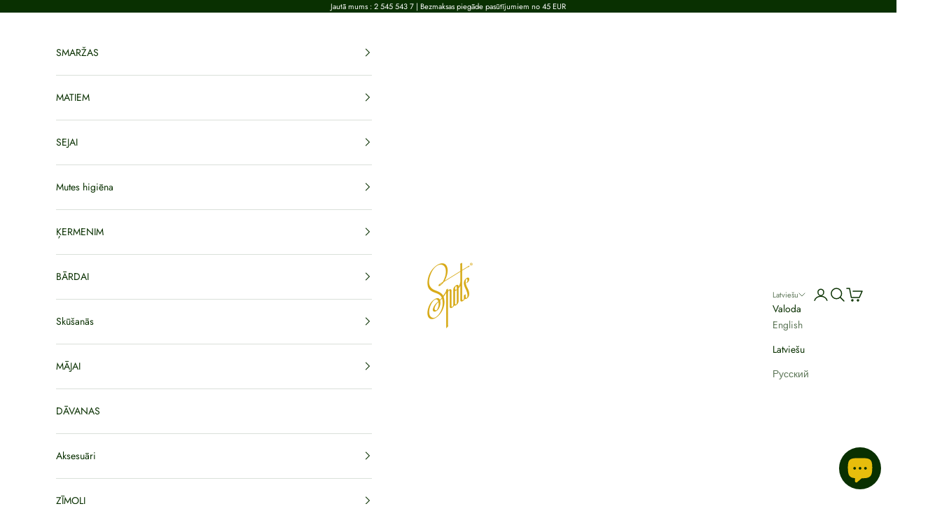

--- FILE ---
content_type: text/html; charset=utf-8
request_url: https://spotsperfumery.com/lv/collections/eau-de-cologne
body_size: 46304
content:
<!doctype html>

<html lang="lv" dir="ltr">
  <head>
    <meta charset="utf-8">
    <meta name="viewport" content="width=device-width, initial-scale=1.0, height=device-height, minimum-scale=1.0, maximum-scale=5.0">

    <title>Eau de Cologne</title><link rel="canonical" href="https://spotsperfumery.com/lv/collections/eau-de-cologne"><link rel="shortcut icon" href="//spotsperfumery.com/cdn/shop/files/spots-r.jpg?v=1614345344&width=96">
      <link rel="apple-touch-icon" href="//spotsperfumery.com/cdn/shop/files/spots-r.jpg?v=1614345344&width=180"><link rel="preconnect" href="https://fonts.shopifycdn.com" crossorigin><link rel="preload" href="//spotsperfumery.com/cdn/fonts/jost/jost_n4.d47a1b6347ce4a4c9f437608011273009d91f2b7.woff2" as="font" type="font/woff2" crossorigin><link rel="preload" href="//spotsperfumery.com/cdn/fonts/jost/jost_n4.d47a1b6347ce4a4c9f437608011273009d91f2b7.woff2" as="font" type="font/woff2" crossorigin><meta property="og:type" content="website">
  <meta property="og:title" content="Eau de Cologne"><meta property="og:url" content="https://spotsperfumery.com/lv/collections/eau-de-cologne">
<meta property="og:site_name" content="R SPOTS SIA"><meta name="twitter:card" content="summary"><meta name="twitter:title" content="Eau de Cologne">
  <meta name="twitter:description" content=""><script async crossorigin fetchpriority="high" src="/cdn/shopifycloud/importmap-polyfill/es-modules-shim.2.4.0.js"></script>
<script type="application/ld+json">
  {
    "@context": "https://schema.org",
    "@type": "BreadcrumbList",
    "itemListElement": [{
        "@type": "ListItem",
        "position": 1,
        "name": "Sākums",
        "item": "https://spotsperfumery.com"
      },{
            "@type": "ListItem",
            "position": 2,
            "name": "Eau de Cologne",
            "item": "https://spotsperfumery.com/lv/collections/eau-de-cologne"
          }]
  }
</script><style>/* Typography (heading) */
  @font-face {
  font-family: Jost;
  font-weight: 400;
  font-style: normal;
  font-display: fallback;
  src: url("//spotsperfumery.com/cdn/fonts/jost/jost_n4.d47a1b6347ce4a4c9f437608011273009d91f2b7.woff2") format("woff2"),
       url("//spotsperfumery.com/cdn/fonts/jost/jost_n4.791c46290e672b3f85c3d1c651ef2efa3819eadd.woff") format("woff");
}

@font-face {
  font-family: Jost;
  font-weight: 400;
  font-style: italic;
  font-display: fallback;
  src: url("//spotsperfumery.com/cdn/fonts/jost/jost_i4.b690098389649750ada222b9763d55796c5283a5.woff2") format("woff2"),
       url("//spotsperfumery.com/cdn/fonts/jost/jost_i4.fd766415a47e50b9e391ae7ec04e2ae25e7e28b0.woff") format("woff");
}

/* Typography (body) */
  @font-face {
  font-family: Jost;
  font-weight: 400;
  font-style: normal;
  font-display: fallback;
  src: url("//spotsperfumery.com/cdn/fonts/jost/jost_n4.d47a1b6347ce4a4c9f437608011273009d91f2b7.woff2") format("woff2"),
       url("//spotsperfumery.com/cdn/fonts/jost/jost_n4.791c46290e672b3f85c3d1c651ef2efa3819eadd.woff") format("woff");
}

@font-face {
  font-family: Jost;
  font-weight: 400;
  font-style: italic;
  font-display: fallback;
  src: url("//spotsperfumery.com/cdn/fonts/jost/jost_i4.b690098389649750ada222b9763d55796c5283a5.woff2") format("woff2"),
       url("//spotsperfumery.com/cdn/fonts/jost/jost_i4.fd766415a47e50b9e391ae7ec04e2ae25e7e28b0.woff") format("woff");
}

@font-face {
  font-family: Jost;
  font-weight: 700;
  font-style: normal;
  font-display: fallback;
  src: url("//spotsperfumery.com/cdn/fonts/jost/jost_n7.921dc18c13fa0b0c94c5e2517ffe06139c3615a3.woff2") format("woff2"),
       url("//spotsperfumery.com/cdn/fonts/jost/jost_n7.cbfc16c98c1e195f46c536e775e4e959c5f2f22b.woff") format("woff");
}

@font-face {
  font-family: Jost;
  font-weight: 700;
  font-style: italic;
  font-display: fallback;
  src: url("//spotsperfumery.com/cdn/fonts/jost/jost_i7.d8201b854e41e19d7ed9b1a31fe4fe71deea6d3f.woff2") format("woff2"),
       url("//spotsperfumery.com/cdn/fonts/jost/jost_i7.eae515c34e26b6c853efddc3fc0c552e0de63757.woff") format("woff");
}

:root {
    /* Container */
    --container-max-width: 100%;
    --container-xxs-max-width: 27.5rem; /* 440px */
    --container-xs-max-width: 42.5rem; /* 680px */
    --container-sm-max-width: 61.25rem; /* 980px */
    --container-md-max-width: 71.875rem; /* 1150px */
    --container-lg-max-width: 78.75rem; /* 1260px */
    --container-xl-max-width: 85rem; /* 1360px */
    --container-gutter: 1.25rem;

    --section-vertical-spacing: 2.5rem;
    --section-vertical-spacing-tight:2.5rem;

    --section-stack-gap:2.25rem;
    --section-stack-gap-tight:2.25rem;

    /* Form settings */
    --form-gap: 1.25rem; /* Gap between fieldset and submit button */
    --fieldset-gap: 1rem; /* Gap between each form input within a fieldset */
    --form-control-gap: 0.625rem; /* Gap between input and label (ignored for floating label) */
    --checkbox-control-gap: 0.75rem; /* Horizontal gap between checkbox and its associated label */
    --input-padding-block: 0.65rem; /* Vertical padding for input, textarea and native select */
    --input-padding-inline: 0.8rem; /* Horizontal padding for input, textarea and native select */
    --checkbox-size: 0.875rem; /* Size (width and height) for checkbox */

    /* Other sizes */
    --sticky-area-height: calc(var(--announcement-bar-is-sticky, 0) * var(--announcement-bar-height, 0px) + var(--header-is-sticky, 0) * var(--header-is-visible, 1) * var(--header-height, 0px));

    /* RTL support */
    --transform-logical-flip: 1;
    --transform-origin-start: left;
    --transform-origin-end: right;

    /**
     * ---------------------------------------------------------------------
     * TYPOGRAPHY
     * ---------------------------------------------------------------------
     */

    /* Font properties */
    --heading-font-family: Jost, sans-serif;
    --heading-font-weight: 400;
    --heading-font-style: normal;
    --heading-text-transform: uppercase;
    --heading-letter-spacing: 0.0em;
    --text-font-family: Jost, sans-serif;
    --text-font-weight: 400;
    --text-font-style: normal;
    --text-letter-spacing: 0.0em;
    --button-font: var(--text-font-style) var(--text-font-weight) var(--text-sm) / 1.65 var(--text-font-family);
    --button-text-transform: uppercase;
    --button-letter-spacing: 0.0em;

    /* Font sizes */--text-heading-size-factor: 1;
    --text-h1: max(0.6875rem, clamp(1.375rem, 1.146341463414634rem + 0.975609756097561vw, 2rem) * var(--text-heading-size-factor));
    --text-h2: max(0.6875rem, clamp(1.25rem, 1.0670731707317074rem + 0.7804878048780488vw, 1.75rem) * var(--text-heading-size-factor));
    --text-h3: max(0.6875rem, clamp(1.125rem, 1.0335365853658536rem + 0.3902439024390244vw, 1.375rem) * var(--text-heading-size-factor));
    --text-h4: max(0.6875rem, clamp(1rem, 0.9542682926829268rem + 0.1951219512195122vw, 1.125rem) * var(--text-heading-size-factor));
    --text-h5: calc(0.875rem * var(--text-heading-size-factor));
    --text-h6: calc(0.75rem * var(--text-heading-size-factor));

    --text-xs: 0.75rem;
    --text-sm: 0.8125rem;
    --text-base: 0.875rem;
    --text-lg: 1.0rem;
    --text-xl: 1.125rem;

    /* Rounded variables (used for border radius) */
    --rounded-full: 9999px;
    --button-border-radius: 0.0rem;
    --input-border-radius: 0.0rem;

    /* Box shadow */
    --shadow-sm: 0 2px 8px rgb(0 0 0 / 0.05);
    --shadow: 0 5px 15px rgb(0 0 0 / 0.05);
    --shadow-md: 0 5px 30px rgb(0 0 0 / 0.05);
    --shadow-block: px px px rgb(var(--text-primary) / 0.0);

    /**
     * ---------------------------------------------------------------------
     * OTHER
     * ---------------------------------------------------------------------
     */

    --checkmark-svg-url: url(//spotsperfumery.com/cdn/shop/t/17/assets/checkmark.svg?v=77552481021870063511748432188);
    --cursor-zoom-in-svg-url: url(//spotsperfumery.com/cdn/shop/t/17/assets/cursor-zoom-in.svg?v=178292947343400399801748432188);
  }

  [dir="rtl"]:root {
    /* RTL support */
    --transform-logical-flip: -1;
    --transform-origin-start: right;
    --transform-origin-end: left;
  }

  @media screen and (min-width: 700px) {
    :root {
      /* Typography (font size) */
      --text-xs: 0.75rem;
      --text-sm: 0.8125rem;
      --text-base: 0.875rem;
      --text-lg: 1.0rem;
      --text-xl: 1.25rem;

      /* Spacing settings */
      --container-gutter: 2rem;
    }
  }

  @media screen and (min-width: 1000px) {
    :root {
      /* Spacing settings */
      --container-gutter: 3rem;

      --section-vertical-spacing: 4rem;
      --section-vertical-spacing-tight: 4rem;

      --section-stack-gap:3rem;
      --section-stack-gap-tight:3rem;
    }
  }:root {/* Overlay used for modal */
    --page-overlay: 0 0 0 / 0.4;

    /* We use the first scheme background as default */
    --page-background: ;

    /* Product colors */
    --on-sale-text: 227 44 43;
    --on-sale-badge-background: 227 44 43;
    --on-sale-badge-text: 255 255 255;
    --sold-out-badge-background: 239 239 239;
    --sold-out-badge-text: 0 0 0 / 0.65;
    --custom-badge-background: 28 28 28;
    --custom-badge-text: 255 255 255;
    --star-color: 28 28 28;

    /* Status colors */
    --success-background: 212 227 203;
    --success-text: 48 122 7;
    --warning-background: 253 241 224;
    --warning-text: 237 138 0;
    --error-background: 243 204 204;
    --error-text: 203 43 43;
  }.color-scheme--scheme-1 {
      /* Color settings */--accent: 9 48 1;
      --text-color: 9 48 1;
      --background: 239 239 239 / 1.0;
      --background-without-opacity: 239 239 239;
      --background-gradient: ;--border-color: 205 210 203;/* Button colors */
      --button-background: 9 48 1;
      --button-text-color: 255 255 255;

      /* Circled buttons */
      --circle-button-background: 255 255 255;
      --circle-button-text-color: 9 48 1;
    }.shopify-section:has(.section-spacing.color-scheme--bg-609ecfcfee2f667ac6c12366fc6ece56) + .shopify-section:has(.section-spacing.color-scheme--bg-609ecfcfee2f667ac6c12366fc6ece56:not(.bordered-section)) .section-spacing {
      padding-block-start: 0;
    }.color-scheme--scheme-2 {
      /* Color settings */--accent: 9 48 1;
      --text-color: 9 48 1;
      --background: 255 255 255 / 1.0;
      --background-without-opacity: 255 255 255;
      --background-gradient: ;--border-color: 218 224 217;/* Button colors */
      --button-background: 9 48 1;
      --button-text-color: 255 255 255;

      /* Circled buttons */
      --circle-button-background: 255 255 255;
      --circle-button-text-color: 9 48 1;
    }.shopify-section:has(.section-spacing.color-scheme--bg-54922f2e920ba8346f6dc0fba343d673) + .shopify-section:has(.section-spacing.color-scheme--bg-54922f2e920ba8346f6dc0fba343d673:not(.bordered-section)) .section-spacing {
      padding-block-start: 0;
    }.color-scheme--scheme-3 {
      /* Color settings */--accent: 255 255 255;
      --text-color: 255 255 255;
      --background: 9 48 1 / 1.0;
      --background-without-opacity: 9 48 1;
      --background-gradient: ;--border-color: 46 79 39;/* Button colors */
      --button-background: 255 255 255;
      --button-text-color: 9 48 1;

      /* Circled buttons */
      --circle-button-background: 255 255 255;
      --circle-button-text-color: 9 48 1;
    }.shopify-section:has(.section-spacing.color-scheme--bg-cbfca5d017e98d57c878426a5477f1ec) + .shopify-section:has(.section-spacing.color-scheme--bg-cbfca5d017e98d57c878426a5477f1ec:not(.bordered-section)) .section-spacing {
      padding-block-start: 0;
    }.color-scheme--scheme-4 {
      /* Color settings */--accent: 255 255 255;
      --text-color: 255 255 255;
      --background: 0 0 0 / 0.0;
      --background-without-opacity: 0 0 0;
      --background-gradient: ;--border-color: 255 255 255;/* Button colors */
      --button-background: 255 255 255;
      --button-text-color: 9 48 1;

      /* Circled buttons */
      --circle-button-background: 255 255 255;
      --circle-button-text-color: 9 48 1;
    }.shopify-section:has(.section-spacing.color-scheme--bg-3671eee015764974ee0aef1536023e0f) + .shopify-section:has(.section-spacing.color-scheme--bg-3671eee015764974ee0aef1536023e0f:not(.bordered-section)) .section-spacing {
      padding-block-start: 0;
    }.color-scheme--scheme-006c7ba8-7150-4193-8635-6c6e8b0ed873 {
      /* Color settings */--accent: 255 255 255;
      --text-color: 9 48 1;
      --background: 0 0 0 / 0.0;
      --background-without-opacity: 0 0 0;
      --background-gradient: ;--border-color: 9 48 1;/* Button colors */
      --button-background: 255 255 255;
      --button-text-color: 9 48 1;

      /* Circled buttons */
      --circle-button-background: 227 44 43;
      --circle-button-text-color: 255 255 255;
    }.shopify-section:has(.section-spacing.color-scheme--bg-3671eee015764974ee0aef1536023e0f) + .shopify-section:has(.section-spacing.color-scheme--bg-3671eee015764974ee0aef1536023e0f:not(.bordered-section)) .section-spacing {
      padding-block-start: 0;
    }.color-scheme--scheme-fc387d48-7c03-4127-856b-eed4f9e8b9ba {
      /* Color settings */--accent: 9 48 1;
      --text-color: 249 205 23;
      --background: 0 0 0 / 0.0;
      --background-without-opacity: 0 0 0;
      --background-gradient: radial-gradient(rgba(9, 48, 1, 0.62) 100%, rgba(9, 48, 1, 1) 100%);--border-color: 249 205 23 / 0.15;/* Button colors */
      --button-background: 9 48 1;
      --button-text-color: 249 205 23;

      /* Circled buttons */
      --circle-button-background: 28 28 28;
      --circle-button-text-color: 9 48 1;
    }.shopify-section:has(.section-spacing.color-scheme--bg-2e4908081521956b726ba0653b7b9b75) + .shopify-section:has(.section-spacing.color-scheme--bg-2e4908081521956b726ba0653b7b9b75:not(.bordered-section)) .section-spacing {
      padding-block-start: 0;
    }.color-scheme--scheme-85a99b22-b743-4cb9-b2b7-1d095f66a045 {
      /* Color settings */--accent: 9 48 1;
      --text-color: 231 189 12;
      --background: 0 0 0 / 0.0;
      --background-without-opacity: 0 0 0;
      --background-gradient: radial-gradient(rgba(9, 48, 1, 0.5) 100%);--border-color: 231 189 12 / 0.15;/* Button colors */
      --button-background: 9 48 1;
      --button-text-color: 255 255 255;

      /* Circled buttons */
      --circle-button-background: 255 255 255;
      --circle-button-text-color: 9 48 1;
    }.shopify-section:has(.section-spacing.color-scheme--bg-37ef50ee4ee2f2388190b903cc9902a8) + .shopify-section:has(.section-spacing.color-scheme--bg-37ef50ee4ee2f2388190b903cc9902a8:not(.bordered-section)) .section-spacing {
      padding-block-start: 0;
    }.color-scheme--scheme-a5db9978-17ab-4a9b-ab06-c0b6e05d2b7f {
      /* Color settings */--accent: 9 48 1;
      --text-color: 9 48 1;
      --background: 239 239 239 / 1.0;
      --background-without-opacity: 239 239 239;
      --background-gradient: ;--border-color: 205 210 203;/* Button colors */
      --button-background: 9 48 1;
      --button-text-color: 255 255 255;

      /* Circled buttons */
      --circle-button-background: 255 255 255;
      --circle-button-text-color: 9 48 1;
    }.shopify-section:has(.section-spacing.color-scheme--bg-609ecfcfee2f667ac6c12366fc6ece56) + .shopify-section:has(.section-spacing.color-scheme--bg-609ecfcfee2f667ac6c12366fc6ece56:not(.bordered-section)) .section-spacing {
      padding-block-start: 0;
    }.color-scheme--scheme-866650bd-40d5-4854-aee8-f2be78b41fa3 {
      /* Color settings */--accent: 9 48 1;
      --text-color: 227 44 43;
      --background: 249 221 96 / 1.0;
      --background-without-opacity: 249 221 96;
      --background-gradient: ;--border-color: 246 194 88;/* Button colors */
      --button-background: 9 48 1;
      --button-text-color: 249 205 23;

      /* Circled buttons */
      --circle-button-background: 255 255 255;
      --circle-button-text-color: 9 48 1;
    }.shopify-section:has(.section-spacing.color-scheme--bg-da1c7418316076f32c23d6bd51b995d1) + .shopify-section:has(.section-spacing.color-scheme--bg-da1c7418316076f32c23d6bd51b995d1:not(.bordered-section)) .section-spacing {
      padding-block-start: 0;
    }.color-scheme--dialog {
      /* Color settings */--accent: 9 48 1;
      --text-color: 9 48 1;
      --background: 255 255 255 / 1.0;
      --background-without-opacity: 255 255 255;
      --background-gradient: ;--border-color: 218 224 217;/* Button colors */
      --button-background: 9 48 1;
      --button-text-color: 255 255 255;

      /* Circled buttons */
      --circle-button-background: 255 255 255;
      --circle-button-text-color: 9 48 1;
    }
</style><script>
  // This allows to expose several variables to the global scope, to be used in scripts
  window.themeVariables = {
    settings: {
      showPageTransition: null,
      pageType: "collection",
      moneyFormat: "€{{amount_with_comma_separator}}",
      moneyWithCurrencyFormat: "€{{amount_with_comma_separator}} EUR",
      currencyCodeEnabled: false,
      cartType: "drawer",
      staggerMenuApparition: false
    },

    strings: {
      addedToCart: "Pievienots grozam!",
      closeGallery: "Aizvērt galeriju",
      zoomGallery: "Pietuvināt",
      errorGallery: "Attēlu nevar ielādēt",
      shippingEstimatorNoResults: "Diemžēl mēs neveicam piegādes uz jūsu adresi.",
      shippingEstimatorOneResult: "Jūsu adresē ir pieejams viens piegādes tarifs:",
      shippingEstimatorMultipleResults: "Jūsu adresē ir pieejami vairāk piegādes tarifi:",
      shippingEstimatorError: "Aprēķinot piegādes tarifus, radās viena vai vairākas kļūdas:",
      next: "Nākamais",
      previous: "Iepriekšējais"
    },

    mediaQueries: {
      'sm': 'screen and (min-width: 700px)',
      'md': 'screen and (min-width: 1000px)',
      'lg': 'screen and (min-width: 1150px)',
      'xl': 'screen and (min-width: 1400px)',
      '2xl': 'screen and (min-width: 1600px)',
      'sm-max': 'screen and (max-width: 699px)',
      'md-max': 'screen and (max-width: 999px)',
      'lg-max': 'screen and (max-width: 1149px)',
      'xl-max': 'screen and (max-width: 1399px)',
      '2xl-max': 'screen and (max-width: 1599px)',
      'motion-safe': '(prefers-reduced-motion: no-preference)',
      'motion-reduce': '(prefers-reduced-motion: reduce)',
      'supports-hover': 'screen and (pointer: fine)',
      'supports-touch': 'screen and (hover: none)'
    }
  };</script><script type="importmap">{
        "imports": {
          "vendor": "//spotsperfumery.com/cdn/shop/t/17/assets/vendor.min.js?v=118757129943152772801748432152",
          "theme": "//spotsperfumery.com/cdn/shop/t/17/assets/theme.js?v=120688118179581468051748432152",
          "photoswipe": "//spotsperfumery.com/cdn/shop/t/17/assets/photoswipe.min.js?v=13374349288281597431748432152"
        }
      }
    </script>

    <script type="module" src="//spotsperfumery.com/cdn/shop/t/17/assets/vendor.min.js?v=118757129943152772801748432152"></script>
    <script type="module" src="//spotsperfumery.com/cdn/shop/t/17/assets/theme.js?v=120688118179581468051748432152"></script>

    <script>window.performance && window.performance.mark && window.performance.mark('shopify.content_for_header.start');</script><meta name="facebook-domain-verification" content="fs36guegear80sm1pz07mzn2g0h3ny">
<meta name="facebook-domain-verification" content="l2j6x617rocusmeu2fnml7w0cspvm2">
<meta name="google-site-verification" content="xKqVDm9x9Nx122Najo8E-mpJL5uONbD1DxHxdncdrP0">
<meta id="shopify-digital-wallet" name="shopify-digital-wallet" content="/54128804023/digital_wallets/dialog">
<meta name="shopify-checkout-api-token" content="e8e2e2908123546d3ebc6f4e3e3a0c8d">
<meta id="in-context-paypal-metadata" data-shop-id="54128804023" data-venmo-supported="false" data-environment="production" data-locale="en_US" data-paypal-v4="true" data-currency="EUR">
<link rel="alternate" type="application/atom+xml" title="Feed" href="/lv/collections/eau-de-cologne.atom" />
<link rel="alternate" hreflang="x-default" href="https://spotsperfumery.com/collections/eau-de-cologne">
<link rel="alternate" hreflang="en" href="https://spotsperfumery.com/collections/eau-de-cologne">
<link rel="alternate" hreflang="lv" href="https://spotsperfumery.com/lv/collections/eau-de-cologne">
<link rel="alternate" hreflang="ru" href="https://spotsperfumery.com/ru/collections/eau-de-cologne">
<link rel="alternate" type="application/json+oembed" href="https://spotsperfumery.com/lv/collections/eau-de-cologne.oembed">
<script async="async" src="/checkouts/internal/preloads.js?locale=lv-LV"></script>
<script id="shopify-features" type="application/json">{"accessToken":"e8e2e2908123546d3ebc6f4e3e3a0c8d","betas":["rich-media-storefront-analytics"],"domain":"spotsperfumery.com","predictiveSearch":true,"shopId":54128804023,"locale":"en"}</script>
<script>var Shopify = Shopify || {};
Shopify.shop = "spots-perfumery.myshopify.com";
Shopify.locale = "lv";
Shopify.currency = {"active":"EUR","rate":"1.0"};
Shopify.country = "LV";
Shopify.theme = {"name":"Updated copy of Updated copy of Updated copy of...","id":181495202129,"schema_name":"Prestige","schema_version":"10.7.0","theme_store_id":855,"role":"main"};
Shopify.theme.handle = "null";
Shopify.theme.style = {"id":null,"handle":null};
Shopify.cdnHost = "spotsperfumery.com/cdn";
Shopify.routes = Shopify.routes || {};
Shopify.routes.root = "/lv/";</script>
<script type="module">!function(o){(o.Shopify=o.Shopify||{}).modules=!0}(window);</script>
<script>!function(o){function n(){var o=[];function n(){o.push(Array.prototype.slice.apply(arguments))}return n.q=o,n}var t=o.Shopify=o.Shopify||{};t.loadFeatures=n(),t.autoloadFeatures=n()}(window);</script>
<script id="shop-js-analytics" type="application/json">{"pageType":"collection"}</script>
<script defer="defer" async type="module" src="//spotsperfumery.com/cdn/shopifycloud/shop-js/modules/v2/client.init-shop-cart-sync_BdyHc3Nr.en.esm.js"></script>
<script defer="defer" async type="module" src="//spotsperfumery.com/cdn/shopifycloud/shop-js/modules/v2/chunk.common_Daul8nwZ.esm.js"></script>
<script type="module">
  await import("//spotsperfumery.com/cdn/shopifycloud/shop-js/modules/v2/client.init-shop-cart-sync_BdyHc3Nr.en.esm.js");
await import("//spotsperfumery.com/cdn/shopifycloud/shop-js/modules/v2/chunk.common_Daul8nwZ.esm.js");

  window.Shopify.SignInWithShop?.initShopCartSync?.({"fedCMEnabled":true,"windoidEnabled":true});

</script>
<script id="__st">var __st={"a":54128804023,"offset":7200,"reqid":"ae6a746c-ef23-44cf-bee9-c2c6bbd06fd0-1768949242","pageurl":"spotsperfumery.com\/lv\/collections\/eau-de-cologne","u":"78a4ead247f7","p":"collection","rtyp":"collection","rid":275682853047};</script>
<script>window.ShopifyPaypalV4VisibilityTracking = true;</script>
<script id="captcha-bootstrap">!function(){'use strict';const t='contact',e='account',n='new_comment',o=[[t,t],['blogs',n],['comments',n],[t,'customer']],c=[[e,'customer_login'],[e,'guest_login'],[e,'recover_customer_password'],[e,'create_customer']],r=t=>t.map((([t,e])=>`form[action*='/${t}']:not([data-nocaptcha='true']) input[name='form_type'][value='${e}']`)).join(','),a=t=>()=>t?[...document.querySelectorAll(t)].map((t=>t.form)):[];function s(){const t=[...o],e=r(t);return a(e)}const i='password',u='form_key',d=['recaptcha-v3-token','g-recaptcha-response','h-captcha-response',i],f=()=>{try{return window.sessionStorage}catch{return}},m='__shopify_v',_=t=>t.elements[u];function p(t,e,n=!1){try{const o=window.sessionStorage,c=JSON.parse(o.getItem(e)),{data:r}=function(t){const{data:e,action:n}=t;return t[m]||n?{data:e,action:n}:{data:t,action:n}}(c);for(const[e,n]of Object.entries(r))t.elements[e]&&(t.elements[e].value=n);n&&o.removeItem(e)}catch(o){console.error('form repopulation failed',{error:o})}}const l='form_type',E='cptcha';function T(t){t.dataset[E]=!0}const w=window,h=w.document,L='Shopify',v='ce_forms',y='captcha';let A=!1;((t,e)=>{const n=(g='f06e6c50-85a8-45c8-87d0-21a2b65856fe',I='https://cdn.shopify.com/shopifycloud/storefront-forms-hcaptcha/ce_storefront_forms_captcha_hcaptcha.v1.5.2.iife.js',D={infoText:'Protected by hCaptcha',privacyText:'Privacy',termsText:'Terms'},(t,e,n)=>{const o=w[L][v],c=o.bindForm;if(c)return c(t,g,e,D).then(n);var r;o.q.push([[t,g,e,D],n]),r=I,A||(h.body.append(Object.assign(h.createElement('script'),{id:'captcha-provider',async:!0,src:r})),A=!0)});var g,I,D;w[L]=w[L]||{},w[L][v]=w[L][v]||{},w[L][v].q=[],w[L][y]=w[L][y]||{},w[L][y].protect=function(t,e){n(t,void 0,e),T(t)},Object.freeze(w[L][y]),function(t,e,n,w,h,L){const[v,y,A,g]=function(t,e,n){const i=e?o:[],u=t?c:[],d=[...i,...u],f=r(d),m=r(i),_=r(d.filter((([t,e])=>n.includes(e))));return[a(f),a(m),a(_),s()]}(w,h,L),I=t=>{const e=t.target;return e instanceof HTMLFormElement?e:e&&e.form},D=t=>v().includes(t);t.addEventListener('submit',(t=>{const e=I(t);if(!e)return;const n=D(e)&&!e.dataset.hcaptchaBound&&!e.dataset.recaptchaBound,o=_(e),c=g().includes(e)&&(!o||!o.value);(n||c)&&t.preventDefault(),c&&!n&&(function(t){try{if(!f())return;!function(t){const e=f();if(!e)return;const n=_(t);if(!n)return;const o=n.value;o&&e.removeItem(o)}(t);const e=Array.from(Array(32),(()=>Math.random().toString(36)[2])).join('');!function(t,e){_(t)||t.append(Object.assign(document.createElement('input'),{type:'hidden',name:u})),t.elements[u].value=e}(t,e),function(t,e){const n=f();if(!n)return;const o=[...t.querySelectorAll(`input[type='${i}']`)].map((({name:t})=>t)),c=[...d,...o],r={};for(const[a,s]of new FormData(t).entries())c.includes(a)||(r[a]=s);n.setItem(e,JSON.stringify({[m]:1,action:t.action,data:r}))}(t,e)}catch(e){console.error('failed to persist form',e)}}(e),e.submit())}));const S=(t,e)=>{t&&!t.dataset[E]&&(n(t,e.some((e=>e===t))),T(t))};for(const o of['focusin','change'])t.addEventListener(o,(t=>{const e=I(t);D(e)&&S(e,y())}));const B=e.get('form_key'),M=e.get(l),P=B&&M;t.addEventListener('DOMContentLoaded',(()=>{const t=y();if(P)for(const e of t)e.elements[l].value===M&&p(e,B);[...new Set([...A(),...v().filter((t=>'true'===t.dataset.shopifyCaptcha))])].forEach((e=>S(e,t)))}))}(h,new URLSearchParams(w.location.search),n,t,e,['guest_login'])})(!0,!0)}();</script>
<script integrity="sha256-4kQ18oKyAcykRKYeNunJcIwy7WH5gtpwJnB7kiuLZ1E=" data-source-attribution="shopify.loadfeatures" defer="defer" src="//spotsperfumery.com/cdn/shopifycloud/storefront/assets/storefront/load_feature-a0a9edcb.js" crossorigin="anonymous"></script>
<script data-source-attribution="shopify.dynamic_checkout.dynamic.init">var Shopify=Shopify||{};Shopify.PaymentButton=Shopify.PaymentButton||{isStorefrontPortableWallets:!0,init:function(){window.Shopify.PaymentButton.init=function(){};var t=document.createElement("script");t.src="https://spotsperfumery.com/cdn/shopifycloud/portable-wallets/latest/portable-wallets.en.js",t.type="module",document.head.appendChild(t)}};
</script>
<script data-source-attribution="shopify.dynamic_checkout.buyer_consent">
  function portableWalletsHideBuyerConsent(e){var t=document.getElementById("shopify-buyer-consent"),n=document.getElementById("shopify-subscription-policy-button");t&&n&&(t.classList.add("hidden"),t.setAttribute("aria-hidden","true"),n.removeEventListener("click",e))}function portableWalletsShowBuyerConsent(e){var t=document.getElementById("shopify-buyer-consent"),n=document.getElementById("shopify-subscription-policy-button");t&&n&&(t.classList.remove("hidden"),t.removeAttribute("aria-hidden"),n.addEventListener("click",e))}window.Shopify?.PaymentButton&&(window.Shopify.PaymentButton.hideBuyerConsent=portableWalletsHideBuyerConsent,window.Shopify.PaymentButton.showBuyerConsent=portableWalletsShowBuyerConsent);
</script>
<script data-source-attribution="shopify.dynamic_checkout.cart.bootstrap">document.addEventListener("DOMContentLoaded",(function(){function t(){return document.querySelector("shopify-accelerated-checkout-cart, shopify-accelerated-checkout")}if(t())Shopify.PaymentButton.init();else{new MutationObserver((function(e,n){t()&&(Shopify.PaymentButton.init(),n.disconnect())})).observe(document.body,{childList:!0,subtree:!0})}}));
</script>
<link id="shopify-accelerated-checkout-styles" rel="stylesheet" media="screen" href="https://spotsperfumery.com/cdn/shopifycloud/portable-wallets/latest/accelerated-checkout-backwards-compat.css" crossorigin="anonymous">
<style id="shopify-accelerated-checkout-cart">
        #shopify-buyer-consent {
  margin-top: 1em;
  display: inline-block;
  width: 100%;
}

#shopify-buyer-consent.hidden {
  display: none;
}

#shopify-subscription-policy-button {
  background: none;
  border: none;
  padding: 0;
  text-decoration: underline;
  font-size: inherit;
  cursor: pointer;
}

#shopify-subscription-policy-button::before {
  box-shadow: none;
}

      </style>

<script>window.performance && window.performance.mark && window.performance.mark('shopify.content_for_header.end');</script>
<link href="//spotsperfumery.com/cdn/shop/t/17/assets/theme.css?v=59476350486779203171748432152" rel="stylesheet" type="text/css" media="all" /><!-- BEGIN app block: shopify://apps/t-lab-ai-language-translate/blocks/custom_translations/b5b83690-efd4-434d-8c6a-a5cef4019faf --><!-- BEGIN app snippet: custom_translation_scripts --><script>
(()=>{var o=/\([0-9]+?\)$/,M=/\r?\n|\r|\t|\xa0|\u200B|\u200E|&nbsp;| /g,v=/<\/?[a-z][\s\S]*>/i,t=/^(https?:\/\/|\/\/)[^\s/$.?#].[^\s]*$/i,k=/\{\{\s*([a-zA-Z_]\w*)\s*\}\}/g,p=/\{\{\s*([a-zA-Z_]\w*)\s*\}\}/,r=/^(https:)?\/\/cdn\.shopify\.com\/(.+)\.(png|jpe?g|gif|webp|svgz?|bmp|tiff?|ico|avif)/i,e=/^(https:)?\/\/cdn\.shopify\.com/i,a=/\b(?:https?|ftp)?:?\/\/?[^\s\/]+\/[^\s]+\.(?:png|jpe?g|gif|webp|svgz?|bmp|tiff?|ico|avif)\b/i,I=/url\(['"]?(.*?)['"]?\)/,m="__label:",i=document.createElement("textarea"),u={t:["src","data-src","data-source","data-href","data-zoom","data-master","data-bg","base-src"],i:["srcset","data-srcset"],o:["href","data-href"],u:["href","data-href","data-src","data-zoom"]},g=new Set(["img","picture","button","p","a","input"]),h=16.67,s=function(n){return n.nodeType===Node.ELEMENT_NODE},c=function(n){return n.nodeType===Node.TEXT_NODE};function w(n){return r.test(n.trim())||a.test(n.trim())}function b(n){return(n=>(n=n.trim(),t.test(n)))(n)||e.test(n.trim())}var l=function(n){return!n||0===n.trim().length};function j(n){return i.innerHTML=n,i.value}function T(n){return A(j(n))}function A(n){return n.trim().replace(o,"").replace(M,"").trim()}var _=1e3;function D(n){n=n.trim().replace(M,"").replace(/&amp;/g,"&").replace(/&gt;/g,">").replace(/&lt;/g,"<").trim();return n.length>_?N(n):n}function E(n){return n.trim().toLowerCase().replace(/^https:/i,"")}function N(n){for(var t=5381,r=0;r<n.length;r++)t=(t<<5)+t^n.charCodeAt(r);return(t>>>0).toString(36)}function f(n){for(var t=document.createElement("template"),r=(t.innerHTML=n,["SCRIPT","IFRAME","OBJECT","EMBED","LINK","META"]),e=/^(on\w+|srcdoc|style)$/i,a=document.createTreeWalker(t.content,NodeFilter.SHOW_ELEMENT),i=a.nextNode();i;i=a.nextNode()){var o=i;if(r.includes(o.nodeName))o.remove();else for(var u=o.attributes.length-1;0<=u;--u)e.test(o.attributes[u].name)&&o.removeAttribute(o.attributes[u].name)}return t.innerHTML}function d(n,t,r){void 0===r&&(r=20);for(var e=n,a=0;e&&e.parentElement&&a<r;){for(var i=e.parentElement,o=0,u=t;o<u.length;o++)for(var s=u[o],c=0,l=s.l;c<l.length;c++){var f=l[c];switch(f.type){case"class":for(var d=0,v=i.classList;d<v.length;d++){var p=v[d];if(f.value.test(p))return s.label}break;case"id":if(i.id&&f.value.test(i.id))return s.label;break;case"attribute":if(i.hasAttribute(f.name)){if(!f.value)return s.label;var m=i.getAttribute(f.name);if(m&&f.value.test(m))return s.label}}}e=i,a++}return"unknown"}function y(n,t){var r,e,a;"function"==typeof window.fetch&&"AbortController"in window?(r=new AbortController,e=setTimeout(function(){return r.abort()},3e3),fetch(n,{credentials:"same-origin",signal:r.signal}).then(function(n){return clearTimeout(e),n.ok?n.json():Promise.reject(n)}).then(t).catch(console.error)):((a=new XMLHttpRequest).onreadystatechange=function(){4===a.readyState&&200===a.status&&t(JSON.parse(a.responseText))},a.open("GET",n,!0),a.timeout=3e3,a.send())}function O(){var l=/([^\s]+)\.(png|jpe?g|gif|webp|svgz?|bmp|tiff?|ico|avif)$/i,f=/_(\{width\}x*|\{width\}x\{height\}|\d{3,4}x\d{3,4}|\d{3,4}x|x\d{3,4}|pinco|icon|thumb|small|compact|medium|large|grande|original|master)(_crop_\w+)*(@[2-3]x)*(.progressive)*$/i,d=/^(https?|ftp|file):\/\//i;function r(n){var t,r="".concat(n.path).concat(n.v).concat(null!=(r=n.size)?r:"",".").concat(n.p);return n.m&&(r="".concat(n.path).concat(n.m,"/").concat(n.v).concat(null!=(t=n.size)?t:"",".").concat(n.p)),n.host&&(r="".concat(null!=(t=n.protocol)?t:"","//").concat(n.host).concat(r)),n.g&&(r+=n.g),r}return{h:function(n){var t=!0,r=(d.test(n)||n.startsWith("//")||(t=!1,n="https://example.com"+n),t);n.startsWith("//")&&(r=!1,n="https:"+n);try{new URL(n)}catch(n){return null}var e,a,i,o,u,s,n=new URL(n),c=n.pathname.split("/").filter(function(n){return n});return c.length<1||(a=c.pop(),e=null!=(e=c.pop())?e:null,null===(a=a.match(l)))?null:(s=a[1],a=a[2],i=s.match(f),o=s,(u=null)!==i&&(o=s.substring(0,i.index),u=i[0]),s=0<c.length?"/"+c.join("/")+"/":"/",{protocol:r?n.protocol:null,host:t?n.host:null,path:s,g:n.search,m:e,v:o,size:u,p:a,version:n.searchParams.get("v"),width:n.searchParams.get("width")})},T:r,S:function(n){return(n.m?"/".concat(n.m,"/"):"/").concat(n.v,".").concat(n.p)},M:function(n){return(n.m?"/".concat(n.m,"/"):"/").concat(n.v,".").concat(n.p,"?v=").concat(n.version||"0")},k:function(n,t){return r({protocol:t.protocol,host:t.host,path:t.path,g:t.g,m:t.m,v:t.v,size:n.size,p:t.p,version:t.version,width:t.width})}}}var x,S,C={},H={};function q(p,n){var m=new Map,g=new Map,i=new Map,r=new Map,e=new Map,a=new Map,o=new Map,u=function(n){return n.toLowerCase().replace(/[\s\W_]+/g,"")},s=new Set(n.A.map(u)),c=0,l=!1,f=!1,d=O();function v(n,t,r){s.has(u(n))||n&&t&&(r.set(n,t),l=!0)}function t(n,t){if(n&&n.trim()&&0!==m.size){var r=A(n),e=H[r];if(e&&(p.log("dictionary",'Overlapping text: "'.concat(n,'" related to html: "').concat(e,'"')),t)&&(n=>{if(n)for(var t=h(n.outerHTML),r=t._,e=(t.I||(r=0),n.parentElement),a=0;e&&a<5;){var i=h(e.outerHTML),o=i.I,i=i._;if(o){if(p.log("dictionary","Ancestor depth ".concat(a,": overlap score=").concat(i.toFixed(3),", base=").concat(r.toFixed(3))),r<i)return 1;if(i<r&&0<r)return}e=e.parentElement,a++}})(t))p.log("dictionary",'Skipping text translation for "'.concat(n,'" because an ancestor HTML translation exists'));else{e=m.get(r);if(e)return e;var a=n;if(a&&a.trim()&&0!==g.size){for(var i,o,u,s=g.entries(),c=s.next();!c.done;){var l=c.value[0],f=c.value[1],d=a.trim().match(l);if(d&&1<d.length){i=l,o=f,u=d;break}c=s.next()}if(i&&o&&u){var v=u.slice(1),t=o.match(k);if(t&&t.length===v.length)return t.reduce(function(n,t,r){return n.replace(t,v[r])},o)}}}}return null}function h(n){var r,e,a;return!n||!n.trim()||0===i.size?{I:null,_:0}:(r=D(n),a=0,(e=null)!=(n=i.get(r))?{I:n,_:1}:(i.forEach(function(n,t){-1!==t.indexOf(r)&&(t=r.length/t.length,a<t)&&(a=t,e=n)}),{I:e,_:a}))}function w(n){return n&&n.trim()&&0!==i.size&&(n=D(n),null!=(n=i.get(n)))?n:null}function b(n){if(n&&n.trim()&&0!==r.size){var t=E(n),t=r.get(t);if(t)return t;t=d.h(n);if(t){n=d.M(t).toLowerCase(),n=r.get(n);if(n)return n;n=d.S(t).toLowerCase(),t=r.get(n);if(t)return t}}return null}function T(n){return!n||!n.trim()||0===e.size||void 0===(n=e.get(A(n)))?null:n}function y(n){return!n||!n.trim()||0===a.size||void 0===(n=a.get(E(n)))?null:n}function x(n){var t;return!n||!n.trim()||0===o.size?null:null!=(t=o.get(A(n)))?t:(t=D(n),void 0!==(n=o.get(t))?n:null)}function S(){var n={j:m,D:g,N:i,O:r,C:e,H:a,q:o,L:l,R:c,F:C};return JSON.stringify(n,function(n,t){return t instanceof Map?Object.fromEntries(t.entries()):t})}return{J:function(n,t){v(n,t,m)},U:function(n,t){n&&t&&(n=new RegExp("^".concat(n,"$"),"s"),g.set(n,t),l=!0)},$:function(n,t){var r;n!==t&&(v((r=j(r=n).trim().replace(M,"").trim()).length>_?N(r):r,t,i),c=Math.max(c,n.length))},P:function(n,t){v(n,t,r),(n=d.h(n))&&(v(d.M(n).toLowerCase(),t,r),v(d.S(n).toLowerCase(),t,r))},G:function(n,t){v(n.replace("[img-alt]","").replace(M,"").trim(),t,e)},B:function(n,t){v(n,t,a)},W:function(n,t){f=!0,v(n,t,o)},V:function(){return p.log("dictionary","Translation dictionaries: ",S),i.forEach(function(n,r){m.forEach(function(n,t){r!==t&&-1!==r.indexOf(t)&&(C[t]=A(n),H[t]=r)})}),p.log("dictionary","appliedTextTranslations: ",JSON.stringify(C)),p.log("dictionary","overlappingTexts: ",JSON.stringify(H)),{L:l,Z:f,K:t,X:w,Y:b,nn:T,tn:y,rn:x}}}}function z(n,t,r){function f(n,t){t=n.split(t);return 2===t.length?t[1].trim()?t:[t[0]]:[n]}var d=q(r,t);return n.forEach(function(n){if(n){var c,l=n.name,n=n.value;if(l&&n){if("string"==typeof n)try{c=JSON.parse(n)}catch(n){return void r.log("dictionary","Invalid metafield JSON for "+l,function(){return String(n)})}else c=n;c&&Object.keys(c).forEach(function(e){if(e){var n,t,r,a=c[e];if(a)if(e!==a)if(l.includes("judge"))r=T(e),d.W(r,a);else if(e.startsWith("[img-alt]"))d.G(e,a);else if(e.startsWith("[img-src]"))n=E(e.replace("[img-src]","")),d.P(n,a);else if(v.test(e))d.$(e,a);else if(w(e))n=E(e),d.P(n,a);else if(b(e))r=E(e),d.B(r,a);else if("/"===(n=(n=e).trim())[0]&&"/"!==n[1]&&(r=E(e),d.B(r,a),r=T(e),d.J(r,a)),p.test(e))(s=(r=e).match(k))&&0<s.length&&(t=r.replace(/[-\/\\^$*+?.()|[\]]/g,"\\$&"),s.forEach(function(n){t=t.replace(n,"(.*)")}),d.U(t,a));else if(e.startsWith(m))r=a.replace(m,""),s=e.replace(m,""),d.J(T(s),r);else{if("product_tags"===l)for(var i=0,o=["_",":"];i<o.length;i++){var u=(n=>{if(e.includes(n)){var t=f(e,n),r=f(a,n);if(t.length===r.length)return t.forEach(function(n,t){n!==r[t]&&(d.J(T(n),r[t]),d.J(T("".concat(n,":")),"".concat(r[t],":")))}),{value:void 0}}})(o[i]);if("object"==typeof u)return u.value}var s=T(e);s!==a&&d.J(s,a)}}})}}}),d.V()}function L(y,x){var e=[{label:"judge-me",l:[{type:"class",value:/jdgm/i},{type:"id",value:/judge-me/i},{type:"attribute",name:"data-widget-name",value:/review_widget/i}]}],a=O();function S(r,n,e){n.forEach(function(n){var t=r.getAttribute(n);t&&(t=n.includes("href")?e.tn(t):e.K(t))&&r.setAttribute(n,t)})}function M(n,t,r){var e,a=n.getAttribute(t);a&&((e=i(a=E(a.split("&")[0]),r))?n.setAttribute(t,e):(e=r.tn(a))&&n.setAttribute(t,e))}function k(n,t,r){var e=n.getAttribute(t);e&&(e=((n,t)=>{var r=(n=n.split(",").filter(function(n){return null!=n&&""!==n.trim()}).map(function(n){var n=n.trim().split(/\s+/),t=n[0].split("?"),r=t[0],t=t[1],t=t?t.split("&"):[],e=((n,t)=>{for(var r=0;r<n.length;r++)if(t(n[r]))return n[r];return null})(t,function(n){return n.startsWith("v=")}),t=t.filter(function(n){return!n.startsWith("v=")}),n=n[1];return{url:r,version:e,en:t.join("&"),size:n}}))[0].url;if(r=i(r=n[0].version?"".concat(r,"?").concat(n[0].version):r,t)){var e=a.h(r);if(e)return n.map(function(n){var t=n.url,r=a.h(t);return r&&(t=a.k(r,e)),n.en&&(r=t.includes("?")?"&":"?",t="".concat(t).concat(r).concat(n.en)),t=n.size?"".concat(t," ").concat(n.size):t}).join(",")}})(e,r))&&n.setAttribute(t,e)}function i(n,t){var r=a.h(n);return null===r?null:(n=t.Y(n))?null===(n=a.h(n))?null:a.k(r,n):(n=a.S(r),null===(t=t.Y(n))||null===(n=a.h(t))?null:a.k(r,n))}function A(n,t,r){var e,a,i,o;r.an&&(e=n,a=r.on,u.o.forEach(function(n){var t=e.getAttribute(n);if(!t)return!1;!t.startsWith("/")||t.startsWith("//")||t.startsWith(a)||(t="".concat(a).concat(t),e.setAttribute(n,t))})),i=n,r=u.u.slice(),o=t,r.forEach(function(n){var t,r=i.getAttribute(n);r&&(w(r)?(t=o.Y(r))&&i.setAttribute(n,t):(t=o.tn(r))&&i.setAttribute(n,t))})}function _(t,r){var n,e,a,i,o;u.t.forEach(function(n){return M(t,n,r)}),u.i.forEach(function(n){return k(t,n,r)}),e="alt",a=r,(o=(n=t).getAttribute(e))&&((i=a.nn(o))?n.setAttribute(e,i):(i=a.K(o))&&n.setAttribute(e,i))}return{un:function(n){return!(!n||!s(n)||x.sn.includes((n=n).tagName.toLowerCase())||n.classList.contains("tl-switcher-container")||(n=n.parentNode)&&["SCRIPT","STYLE"].includes(n.nodeName.toUpperCase()))},cn:function(n){if(c(n)&&null!=(t=n.textContent)&&t.trim()){if(y.Z)if("judge-me"===d(n,e,5)){var t=y.rn(n.textContent);if(t)return void(n.textContent=j(t))}var r,t=y.K(n.textContent,n.parentElement||void 0);t&&(r=n.textContent.trim().replace(o,"").trim(),n.textContent=j(n.textContent.replace(r,t)))}},ln:function(n){if(!!l(n.textContent)||!n.innerHTML)return!1;if(y.Z&&"judge-me"===d(n,e,5)){var t=y.rn(n.innerHTML);if(t)return n.innerHTML=f(t),!0}t=y.X(n.innerHTML);return!!t&&(n.innerHTML=f(t),!0)},fn:function(n){var t,r,e,a,i,o,u,s,c,l;switch(S(n,["data-label","title"],y),n.tagName.toLowerCase()){case"span":S(n,["data-tooltip"],y);break;case"a":A(n,y,x);break;case"input":c=u=y,(l=(s=o=n).getAttribute("type"))&&("submit"===l||"button"===l)&&(l=s.getAttribute("value"),c=c.K(l))&&s.setAttribute("value",c),S(o,["placeholder"],u);break;case"textarea":S(n,["placeholder"],y);break;case"img":_(n,y);break;case"picture":for(var f=y,d=n.childNodes,v=0;v<d.length;v++){var p=d[v];if(p.tagName)switch(p.tagName.toLowerCase()){case"source":k(p,"data-srcset",f),k(p,"srcset",f);break;case"img":_(p,f)}}break;case"div":s=l=y,(u=o=c=n)&&(o=o.style.backgroundImage||o.getAttribute("data-bg")||"")&&"none"!==o&&(o=o.match(I))&&o[1]&&(o=o[1],s=s.Y(o))&&(u.style.backgroundImage='url("'.concat(s,'")')),a=c,i=l,["src","data-src","data-bg"].forEach(function(n){return M(a,n,i)}),["data-bgset"].forEach(function(n){return k(a,n,i)}),["data-href"].forEach(function(n){return S(a,[n],i)});break;case"button":r=y,(e=(t=n).getAttribute("value"))&&(r=r.K(e))&&t.setAttribute("value",r);break;case"iframe":e=y,(r=(t=n).getAttribute("src"))&&(e=e.tn(r))&&t.setAttribute("src",e);break;case"video":for(var m=n,g=y,h=["src"],w=0;w<h.length;w++){var b=h[w],T=m.getAttribute(b);T&&(T=g.tn(T))&&m.setAttribute(b,T)}}},getImageTranslation:function(n){return i(n,y)}}}function R(s,c,l){r=c.dn,e=new WeakMap;var r,e,a={add:function(n){var t=Date.now()+r;e.set(n,t)},has:function(n){var t=null!=(t=e.get(n))?t:0;return!(Date.now()>=t&&(e.delete(n),1))}},i=[],o=[],f=[],d=[],u=2*h,v=3*h;function p(n){var t,r,e;n&&(n.nodeType===Node.TEXT_NODE&&s.un(n.parentElement)?s.cn(n):s.un(n)&&(n=n,s.fn(n),t=g.has(n.tagName.toLowerCase())||(t=(t=n).getBoundingClientRect(),r=window.innerHeight||document.documentElement.clientHeight,e=window.innerWidth||document.documentElement.clientWidth,r=t.top<=r&&0<=t.top+t.height,e=t.left<=e&&0<=t.left+t.width,r&&e),a.has(n)||(t?i:o).push(n)))}function m(n){if(l.log("messageHandler","Processing element:",n),s.un(n)){var t=s.ln(n);if(a.add(n),!t){var r=n.childNodes;l.log("messageHandler","Child nodes:",r);for(var e=0;e<r.length;e++)p(r[e])}}}requestAnimationFrame(function n(){for(var t=performance.now();0<i.length;){var r=i.shift();if(r&&!a.has(r)&&m(r),performance.now()-t>=v)break}requestAnimationFrame(n)}),requestAnimationFrame(function n(){for(var t=performance.now();0<o.length;){var r=o.shift();if(r&&!a.has(r)&&m(r),performance.now()-t>=u)break}requestAnimationFrame(n)}),c.vn&&requestAnimationFrame(function n(){for(var t=performance.now();0<f.length;){var r=f.shift();if(r&&s.fn(r),performance.now()-t>=u)break}requestAnimationFrame(n)}),c.pn&&requestAnimationFrame(function n(){for(var t=performance.now();0<d.length;){var r=d.shift();if(r&&s.cn(r),performance.now()-t>=u)break}requestAnimationFrame(n)});var n={subtree:!0,childList:!0,attributes:c.vn,characterData:c.pn};new MutationObserver(function(n){l.log("observer","Observer:",n);for(var t=0;t<n.length;t++){var r=n[t];switch(r.type){case"childList":for(var e=r.addedNodes,a=0;a<e.length;a++)p(e[a]);var i=r.target.childNodes;if(i.length<=10)for(var o=0;o<i.length;o++)p(i[o]);break;case"attributes":var u=r.target;s.un(u)&&u&&f.push(u);break;case"characterData":c.pn&&(u=r.target)&&u.nodeType===Node.TEXT_NODE&&d.push(u)}}}).observe(document.documentElement,n)}void 0===window.TranslationLab&&(window.TranslationLab={}),window.TranslationLab.CustomTranslations=(x=(()=>{var a;try{a=window.localStorage.getItem("tlab_debug_mode")||null}catch(n){a=null}return{log:function(n,t){for(var r=[],e=2;e<arguments.length;e++)r[e-2]=arguments[e];!a||"observer"===n&&"all"===a||("all"===a||a===n||"custom"===n&&"custom"===a)&&(n=r.map(function(n){if("function"==typeof n)try{return n()}catch(n){return"Error generating parameter: ".concat(n.message)}return n}),console.log.apply(console,[t].concat(n)))}}})(),S=null,{init:function(n,t){n&&!n.isPrimaryLocale&&n.translationsMetadata&&n.translationsMetadata.length&&(0<(t=((n,t,r,e)=>{function a(n,t){for(var r=[],e=2;e<arguments.length;e++)r[e-2]=arguments[e];for(var a=0,i=r;a<i.length;a++){var o=i[a];if(o&&void 0!==o[n])return o[n]}return t}var i=window.localStorage.getItem("tlab_feature_options"),o=null;if(i)try{o=JSON.parse(i)}catch(n){e.log("dictionary","Invalid tlab_feature_options JSON",String(n))}var r=a("useMessageHandler",!0,o,i=r),u=a("messageHandlerCooldown",2e3,o,i),s=a("localizeUrls",!1,o,i),c=a("processShadowRoot",!1,o,i),l=a("attributesMutations",!1,o,i),f=a("processCharacterData",!1,o,i),d=a("excludedTemplates",[],o,i),o=a("phraseIgnoreList",[],o,i);return e.log("dictionary","useMessageHandler:",r),e.log("dictionary","messageHandlerCooldown:",u),e.log("dictionary","localizeUrls:",s),e.log("dictionary","processShadowRoot:",c),e.log("dictionary","attributesMutations:",l),e.log("dictionary","processCharacterData:",f),e.log("dictionary","excludedTemplates:",d),e.log("dictionary","phraseIgnoreList:",o),{sn:["html","head","meta","script","noscript","style","link","canvas","svg","g","path","ellipse","br","hr"],locale:n,on:t,gn:r,dn:u,an:s,hn:c,vn:l,pn:f,mn:d,A:o}})(n.locale,n.on,t,x)).mn.length&&t.mn.includes(n.template)||(n=z(n.translationsMetadata,t,x),S=L(n,t),n.L&&(t.gn&&R(S,t,x),window.addEventListener("DOMContentLoaded",function(){function e(n){n=/\/products\/(.+?)(\?.+)?$/.exec(n);return n?n[1]:null}var n,t,r,a;(a=document.querySelector(".cbb-frequently-bought-selector-label-name"))&&"true"!==a.getAttribute("translated")&&(n=e(window.location.pathname))&&(t="https://".concat(window.location.host,"/products/").concat(n,".json"),r="https://".concat(window.location.host).concat(window.Shopify.routes.root,"products/").concat(n,".json"),y(t,function(n){a.childNodes.forEach(function(t){t.textContent===n.product.title&&y(r,function(n){t.textContent!==n.product.title&&(t.textContent=n.product.title,a.setAttribute("translated","true"))})})}),document.querySelectorAll('[class*="cbb-frequently-bought-selector-link"]').forEach(function(t){var n,r;"true"!==t.getAttribute("translated")&&(n=t.getAttribute("href"))&&(r=e(n))&&y("https://".concat(window.location.host).concat(window.Shopify.routes.root,"products/").concat(r,".json"),function(n){t.textContent!==n.product.title&&(t.textContent=n.product.title,t.setAttribute("translated","true"))})}))}))))},getImageTranslation:function(n){return x.log("dictionary","translationManager: ",S),S?S.getImageTranslation(n):null}})})();
</script><!-- END app snippet -->

<script>
  (function() {
    var ctx = {
      locale: 'lv',
      isPrimaryLocale: false,
      rootUrl: '/lv',
      translationsMetadata: [{},{"name":"product_types","value":{"Aftershave Balm":"Pēc-skūšanās balzams","Aftershave Lotion":"Pēc-skūšanās losjons","Alum":"Alauns","Anti-Age":"Anti-Age","Anti-Perspirant":"Pretsviedru līdzeklis","Bath \u0026 Shower Gel":"Dušas želeja","Bath Oil":"Vannas eļļa","Bath Salts":"Vannas sāls","Bath Soap":"Ķermeņa ziepes","Beard Balm":"Bārdas balzams","Beard Brush":"Bārdas suka","Beard Care":"Bārdas kopšana","Beard Oil":"Bārdas eļļa","Beard Wash":"Bārdas mazgāšana","Body Moisturizer":"Ķermeņa krēms","Car Spray":"Atsvaidzinātājs automašīnu saloniem","Comb":"Ķemme","Conditioner":"Kondicionieris","Cufflinks":"Aproču pogas","Deodorant":"Dezodorants","Diffuser":"Aromātiskie kociņi","Double Edge Razor Blades":"T-veida skuvekļi","Eye Cream":"Acu krēms","FFP2 Face Masks":"FFP2 sejas maskas","Face Cream":"Sejas krēms","Face Scrub":"Sejas skrubis","Face Serum":"Sejas serums","Face Wash":"Sejas mazgāšana","Facial Mask":"Sejas maska","Gift Cards":"Dāvanu kartes","Gillette® Fusion™ Razor":"Gillette® Fusion™ skuveklis","Gillette® Mach3® Razor":"Gillette® Mach3® skuveklis","Hair Care Set":"Matu kopšanas komplekts","Hair Mist":"Aromāts matiem","Hair Styling Clay":"Māls matu veidošanai","Hair Styling Cream":"Krēms matu veidošanai","Hair Styling Paste":"Pasta matu veidošanai","Hair Styling Pomade":"Pomāde matu veidošanai","Hair Styling Powder":"Pūderis matu veidošanai","Hair Styling Salt":"Sāls matu veidošanai","Hair Styling Set":"Komplekts matu veidošanai","Hair Styling Tonic":"Toniks matu veidošanai","Hand Disinfectants":"Roku dezinfekcijas līdzekļi","Hand Moisturizer":"Roku krēms","Hand Moisturizer + Wash":"Roku krēms + dušas želeja","Hand Wash":"Roku mazgāšanas līdzekļi","HeadBlade Cartridges":"HeadBlade kārtridži","HeadBlade Razor":"HeadBlade skuveklis","Hygennic Water":"Higēniskais ūdens","Keychain":"Atslēgu piekariņš","Lip Balm":"Lūpu balzams","Medical Face Masks for Adults":"Medicīniskās sejas maskas pieaugušajiem","Medical Face Masks for Kids":"Medicīniskās sejas maskas bērniem","Moustache Wax":"Ūsu vasks","Mouth Wash":"Mutes skalojamais līdzeklis","Mouthwash":"Mutes skalojamais līdzeklis","Perfume Sample":"Smaržu paraugs","Pre-shave":"Pirms-skūšanās","Pulse Oximeters":"Pulsa oksimetri","Refreshing Toner":"Atsvaidzinošs toneris","Room Spray":"Izsmidzināms telpu aromāts","Safety Razor Closed Comb":"T-veida skuveklis (slēgta galviņa)","Scented Candle":"Aromātiskā svece","Scissors":"Šķēres","Seaweed Bath":"Jūras aļģes vannai","Shampoo":"Šampūns","Shampoo + Body Moisturizer + Deodorant":"Šampūns + ķermeņa krēms + dezodorants","Shampoo Bar":"Šampūnziepe","Shaving Accessories":"Skūšanās piederumi","Shaving Bowls":"Skūšanās ziepju trauks","Shaving Brush with Plastic Handle":"Skūšanās ota ar plastmasas rokturi","Shaving Brush with Wooden Handle":"Skūšanās ota ar koka rokturi","Shaving Cream":"Skūšanās krēms","Shaving Foam":"Skūšanās putas","Shaving Gel":"Skūšanās želeja","Shaving Set with Gillette® Fusion™":"Skūšanās komplekts ar Gillette® Fusion™","Shaving Set with Gillette® Mach3®":"Skūšanās komplekts ar Gillette® Mach3®","Shaving Set with Safety Razor":"Skūšanās komplekts ar T-veida skuvekli","Shaving Soap Refill":"Skūšanās ziepes bez trauka","Shaving Soap Travel Stick":"Skūšanās ziepes (zīmulis ceļošanai)","Shaving Soap in Bowl":"Skūšanās ziepes traukā","Shaving Towels":"Skūšanās dvieļi","Shoe Accessories":"Apavu aksesuāri","Shoe Brushes":"Apavu birstes","Shoe Covers":"Apavu pārvalki","Shoe Polishes \u0026 Waxes":"Apavu krēmi un vaski","Skin Care Oil":"Eļļa ādas kopšanai","Skin Care Set":"Komplekts ādas kopšanai","Stands \u0026 Holders":"Statīvi un turētāji","Straight Razors \u0026 Accessories":"Bārdas naži un to aksesuāri","Synthetic Black Fibre Shaving Brush":"Skūšanās ota ar sintētiskajiem Black Fibre sariem","Talcum Powder":"Talka pūderis","Toothbrush":"Zobu birste","Toothpaste":"Zobu pasta","Underwear \u0026 Socks":"Apakšveļa un zeķes","Vaporizer":"Izsmidzinātājs","WC Odor Neutralizer":"WC smaku neitralizators","Beard Care Set":"Komplekts bārdas kopšanai","Wash bag":"Kosmētikas somiņa","Grooming Set":"Kosmētikas komplekts","Invisible Socks":"Neredzamās zeķes","Long Socks":"Garās zeķes","Standard Length Socks":"Standarta garuma zeķes","Pillow Spray":"Aromāts gultas veļai","Aftershave Balm SPF50":"Pēc-skūšanās balzams SPF50","Mouth Freshener":"Mutes atsvaidzinātājs","Shaving Oil":"Skūšanās eļļa","Beard Shampoo":"Šampūns bārdai","Apparel":"Aksesuāri","Ball Pen Remover":"Pildspalvas tintes traipu noņēmējs","Bath \u0026 Shower Scrub":"Dušas želeja ar skrubi","Book":"Grāmata","Eye Serum":"Acu serums","Hair Mask":"Matu maska","Hand Creme + Wash":"Roku krēms + Mazgāšana","Leather Stripper":"Krāsas noņēmējs ādai","Manicure Set":"Manikīra komplekts","Milk for Reptile Leather Care":"Pieniņš reptiļu ādas izstrādājumu kopšanai","Neck Brush":"Birste kakla tīrīšanai","Perfuming and Deodorizing Preparation":"Aromatizēts un dezodorējošs līdzeklis","Recolorant":"Līdzeklis krāsošanai","Renovating Cream":"Renovējošs krēms","Replacement Cord for COMPANION":"Rezerves aukla COMPANION skuvekļiem","Safety Razor (head to toe unisex)":"T-veida skuveklis (visam ķermenim unisex)","Safety Razor Open Comb":"T-veida skuveklis (atvērta galviņa)","Shampoo \u0026 Shower Gel":"Šampūns \u0026 Dušas želeja","Shoe Tree":"Apavu spriegotājs","Sole Oil":"Eļļa ādas zolēm","Stretcher":"Stiepējs","Suede Crepe Brush":"Zamšādas krepa birste","Suede Spatula Brush":"Zamšādas putekļu birste","Suede and Nubuck Renovateur Spray":"Zamšādas un nubuka renovators","Suede and Nubuck Shampoo":"Zamšādas un nubuka šampūns","Textile Cleaner":"Tekstila tīrīšanas līdzeklis","Toning Lotion":"Tonizējošs losjons","Travel shaving brush":"Ceļojumu skūšanās ota","Underwear":"Apakšveļa","Wardrobe Sachet":"Aromatizātors skapim","Body Serum":"Ķermeņa serums","Cleansing Milk":"Attīrošs pieniņš","Pre-Shave Lotion":"Pirms-skūšanās losjons","Hydrating Toner":"Mitrinošs toniks","AHA Toner":"AHA toniks","Barber Cape":"Friziera apmetnis","Anti-Aging Skin Care Set":"Pret-novecošanās ādas kopšanas komplekts","Beer Pong Game":"Alus dzeršanas spēle","Blowout Cream":"Fēnošanas krēms","Exfoliating Paste":"Skrubja pasta","Gift Bag":"Dāvanu maiss","Gift Set":"Dāvanu komplekts","Hair Shine Spray":"Līdzeklis matu spīdumam","Hand Cream":"Roku krēms","Incense":"Vīraks","Lipstick\/ Lip Balm":"Lūpu krāsa \/ Balzams","Skin Oil":"Eļļa ādai"}},{"name":"custom_translations","value":{"Razor System\u003cspan class=\"Collapsible__Plus\"\u003e\u003c\/span\u003e":"Skūšanās sistēma\u003cspan class=\"Collapsible__Plus\"\u003e\u003c\/span\u003e","Brush Hair Type\u003cspan class=\"Collapsible__Plus\"\u003e\u003c\/span\u003e":"Otas mata veids\u003cspan class=\"Collapsible__Plus\"\u003e\u003c\/span\u003e","Shine Effect\u003cspan class=\"Collapsible__Plus\"\u003e\u003c\/span\u003e":"Spīduma pakāpe\u003cspan class=\"Collapsible__Plus\"\u003e\u003c\/span\u003e","Hold\u003cspan class=\"Collapsible__Plus\"\u003e\u003c\/span\u003e":"Fiksācijas pakāpe\u003cspan class=\"Collapsible__Plus\"\u003e\u003c\/span\u003e"}}],
      template: "collection",
    };
    var settings = null;
    TranslationLab.CustomTranslations.init(ctx, settings);
  })()
</script>


<!-- END app block --><script src="https://cdn.shopify.com/extensions/e8878072-2f6b-4e89-8082-94b04320908d/inbox-1254/assets/inbox-chat-loader.js" type="text/javascript" defer="defer"></script>
<link href="https://monorail-edge.shopifysvc.com" rel="dns-prefetch">
<script>(function(){if ("sendBeacon" in navigator && "performance" in window) {try {var session_token_from_headers = performance.getEntriesByType('navigation')[0].serverTiming.find(x => x.name == '_s').description;} catch {var session_token_from_headers = undefined;}var session_cookie_matches = document.cookie.match(/_shopify_s=([^;]*)/);var session_token_from_cookie = session_cookie_matches && session_cookie_matches.length === 2 ? session_cookie_matches[1] : "";var session_token = session_token_from_headers || session_token_from_cookie || "";function handle_abandonment_event(e) {var entries = performance.getEntries().filter(function(entry) {return /monorail-edge.shopifysvc.com/.test(entry.name);});if (!window.abandonment_tracked && entries.length === 0) {window.abandonment_tracked = true;var currentMs = Date.now();var navigation_start = performance.timing.navigationStart;var payload = {shop_id: 54128804023,url: window.location.href,navigation_start,duration: currentMs - navigation_start,session_token,page_type: "collection"};window.navigator.sendBeacon("https://monorail-edge.shopifysvc.com/v1/produce", JSON.stringify({schema_id: "online_store_buyer_site_abandonment/1.1",payload: payload,metadata: {event_created_at_ms: currentMs,event_sent_at_ms: currentMs}}));}}window.addEventListener('pagehide', handle_abandonment_event);}}());</script>
<script id="web-pixels-manager-setup">(function e(e,d,r,n,o){if(void 0===o&&(o={}),!Boolean(null===(a=null===(i=window.Shopify)||void 0===i?void 0:i.analytics)||void 0===a?void 0:a.replayQueue)){var i,a;window.Shopify=window.Shopify||{};var t=window.Shopify;t.analytics=t.analytics||{};var s=t.analytics;s.replayQueue=[],s.publish=function(e,d,r){return s.replayQueue.push([e,d,r]),!0};try{self.performance.mark("wpm:start")}catch(e){}var l=function(){var e={modern:/Edge?\/(1{2}[4-9]|1[2-9]\d|[2-9]\d{2}|\d{4,})\.\d+(\.\d+|)|Firefox\/(1{2}[4-9]|1[2-9]\d|[2-9]\d{2}|\d{4,})\.\d+(\.\d+|)|Chrom(ium|e)\/(9{2}|\d{3,})\.\d+(\.\d+|)|(Maci|X1{2}).+ Version\/(15\.\d+|(1[6-9]|[2-9]\d|\d{3,})\.\d+)([,.]\d+|)( \(\w+\)|)( Mobile\/\w+|) Safari\/|Chrome.+OPR\/(9{2}|\d{3,})\.\d+\.\d+|(CPU[ +]OS|iPhone[ +]OS|CPU[ +]iPhone|CPU IPhone OS|CPU iPad OS)[ +]+(15[._]\d+|(1[6-9]|[2-9]\d|\d{3,})[._]\d+)([._]\d+|)|Android:?[ /-](13[3-9]|1[4-9]\d|[2-9]\d{2}|\d{4,})(\.\d+|)(\.\d+|)|Android.+Firefox\/(13[5-9]|1[4-9]\d|[2-9]\d{2}|\d{4,})\.\d+(\.\d+|)|Android.+Chrom(ium|e)\/(13[3-9]|1[4-9]\d|[2-9]\d{2}|\d{4,})\.\d+(\.\d+|)|SamsungBrowser\/([2-9]\d|\d{3,})\.\d+/,legacy:/Edge?\/(1[6-9]|[2-9]\d|\d{3,})\.\d+(\.\d+|)|Firefox\/(5[4-9]|[6-9]\d|\d{3,})\.\d+(\.\d+|)|Chrom(ium|e)\/(5[1-9]|[6-9]\d|\d{3,})\.\d+(\.\d+|)([\d.]+$|.*Safari\/(?![\d.]+ Edge\/[\d.]+$))|(Maci|X1{2}).+ Version\/(10\.\d+|(1[1-9]|[2-9]\d|\d{3,})\.\d+)([,.]\d+|)( \(\w+\)|)( Mobile\/\w+|) Safari\/|Chrome.+OPR\/(3[89]|[4-9]\d|\d{3,})\.\d+\.\d+|(CPU[ +]OS|iPhone[ +]OS|CPU[ +]iPhone|CPU IPhone OS|CPU iPad OS)[ +]+(10[._]\d+|(1[1-9]|[2-9]\d|\d{3,})[._]\d+)([._]\d+|)|Android:?[ /-](13[3-9]|1[4-9]\d|[2-9]\d{2}|\d{4,})(\.\d+|)(\.\d+|)|Mobile Safari.+OPR\/([89]\d|\d{3,})\.\d+\.\d+|Android.+Firefox\/(13[5-9]|1[4-9]\d|[2-9]\d{2}|\d{4,})\.\d+(\.\d+|)|Android.+Chrom(ium|e)\/(13[3-9]|1[4-9]\d|[2-9]\d{2}|\d{4,})\.\d+(\.\d+|)|Android.+(UC? ?Browser|UCWEB|U3)[ /]?(15\.([5-9]|\d{2,})|(1[6-9]|[2-9]\d|\d{3,})\.\d+)\.\d+|SamsungBrowser\/(5\.\d+|([6-9]|\d{2,})\.\d+)|Android.+MQ{2}Browser\/(14(\.(9|\d{2,})|)|(1[5-9]|[2-9]\d|\d{3,})(\.\d+|))(\.\d+|)|K[Aa][Ii]OS\/(3\.\d+|([4-9]|\d{2,})\.\d+)(\.\d+|)/},d=e.modern,r=e.legacy,n=navigator.userAgent;return n.match(d)?"modern":n.match(r)?"legacy":"unknown"}(),u="modern"===l?"modern":"legacy",c=(null!=n?n:{modern:"",legacy:""})[u],f=function(e){return[e.baseUrl,"/wpm","/b",e.hashVersion,"modern"===e.buildTarget?"m":"l",".js"].join("")}({baseUrl:d,hashVersion:r,buildTarget:u}),m=function(e){var d=e.version,r=e.bundleTarget,n=e.surface,o=e.pageUrl,i=e.monorailEndpoint;return{emit:function(e){var a=e.status,t=e.errorMsg,s=(new Date).getTime(),l=JSON.stringify({metadata:{event_sent_at_ms:s},events:[{schema_id:"web_pixels_manager_load/3.1",payload:{version:d,bundle_target:r,page_url:o,status:a,surface:n,error_msg:t},metadata:{event_created_at_ms:s}}]});if(!i)return console&&console.warn&&console.warn("[Web Pixels Manager] No Monorail endpoint provided, skipping logging."),!1;try{return self.navigator.sendBeacon.bind(self.navigator)(i,l)}catch(e){}var u=new XMLHttpRequest;try{return u.open("POST",i,!0),u.setRequestHeader("Content-Type","text/plain"),u.send(l),!0}catch(e){return console&&console.warn&&console.warn("[Web Pixels Manager] Got an unhandled error while logging to Monorail."),!1}}}}({version:r,bundleTarget:l,surface:e.surface,pageUrl:self.location.href,monorailEndpoint:e.monorailEndpoint});try{o.browserTarget=l,function(e){var d=e.src,r=e.async,n=void 0===r||r,o=e.onload,i=e.onerror,a=e.sri,t=e.scriptDataAttributes,s=void 0===t?{}:t,l=document.createElement("script"),u=document.querySelector("head"),c=document.querySelector("body");if(l.async=n,l.src=d,a&&(l.integrity=a,l.crossOrigin="anonymous"),s)for(var f in s)if(Object.prototype.hasOwnProperty.call(s,f))try{l.dataset[f]=s[f]}catch(e){}if(o&&l.addEventListener("load",o),i&&l.addEventListener("error",i),u)u.appendChild(l);else{if(!c)throw new Error("Did not find a head or body element to append the script");c.appendChild(l)}}({src:f,async:!0,onload:function(){if(!function(){var e,d;return Boolean(null===(d=null===(e=window.Shopify)||void 0===e?void 0:e.analytics)||void 0===d?void 0:d.initialized)}()){var d=window.webPixelsManager.init(e)||void 0;if(d){var r=window.Shopify.analytics;r.replayQueue.forEach((function(e){var r=e[0],n=e[1],o=e[2];d.publishCustomEvent(r,n,o)})),r.replayQueue=[],r.publish=d.publishCustomEvent,r.visitor=d.visitor,r.initialized=!0}}},onerror:function(){return m.emit({status:"failed",errorMsg:"".concat(f," has failed to load")})},sri:function(e){var d=/^sha384-[A-Za-z0-9+/=]+$/;return"string"==typeof e&&d.test(e)}(c)?c:"",scriptDataAttributes:o}),m.emit({status:"loading"})}catch(e){m.emit({status:"failed",errorMsg:(null==e?void 0:e.message)||"Unknown error"})}}})({shopId: 54128804023,storefrontBaseUrl: "https://spotsperfumery.com",extensionsBaseUrl: "https://extensions.shopifycdn.com/cdn/shopifycloud/web-pixels-manager",monorailEndpoint: "https://monorail-edge.shopifysvc.com/unstable/produce_batch",surface: "storefront-renderer",enabledBetaFlags: ["2dca8a86"],webPixelsConfigList: [{"id":"1038483793","configuration":"{\"config\":\"{\\\"pixel_id\\\":\\\"G-TSNGMT8YJK\\\",\\\"target_country\\\":\\\"FI\\\",\\\"gtag_events\\\":[{\\\"type\\\":\\\"begin_checkout\\\",\\\"action_label\\\":\\\"G-TSNGMT8YJK\\\"},{\\\"type\\\":\\\"search\\\",\\\"action_label\\\":\\\"G-TSNGMT8YJK\\\"},{\\\"type\\\":\\\"view_item\\\",\\\"action_label\\\":[\\\"G-TSNGMT8YJK\\\",\\\"MC-8DXVE37HB0\\\"]},{\\\"type\\\":\\\"purchase\\\",\\\"action_label\\\":[\\\"G-TSNGMT8YJK\\\",\\\"MC-8DXVE37HB0\\\"]},{\\\"type\\\":\\\"page_view\\\",\\\"action_label\\\":[\\\"G-TSNGMT8YJK\\\",\\\"MC-8DXVE37HB0\\\"]},{\\\"type\\\":\\\"add_payment_info\\\",\\\"action_label\\\":\\\"G-TSNGMT8YJK\\\"},{\\\"type\\\":\\\"add_to_cart\\\",\\\"action_label\\\":\\\"G-TSNGMT8YJK\\\"}],\\\"enable_monitoring_mode\\\":false}\"}","eventPayloadVersion":"v1","runtimeContext":"OPEN","scriptVersion":"b2a88bafab3e21179ed38636efcd8a93","type":"APP","apiClientId":1780363,"privacyPurposes":[],"dataSharingAdjustments":{"protectedCustomerApprovalScopes":["read_customer_address","read_customer_email","read_customer_name","read_customer_personal_data","read_customer_phone"]}},{"id":"439255377","configuration":"{\"pixel_id\":\"403233680042604\",\"pixel_type\":\"facebook_pixel\",\"metaapp_system_user_token\":\"-\"}","eventPayloadVersion":"v1","runtimeContext":"OPEN","scriptVersion":"ca16bc87fe92b6042fbaa3acc2fbdaa6","type":"APP","apiClientId":2329312,"privacyPurposes":["ANALYTICS","MARKETING","SALE_OF_DATA"],"dataSharingAdjustments":{"protectedCustomerApprovalScopes":["read_customer_address","read_customer_email","read_customer_name","read_customer_personal_data","read_customer_phone"]}},{"id":"193855825","eventPayloadVersion":"v1","runtimeContext":"LAX","scriptVersion":"1","type":"CUSTOM","privacyPurposes":["ANALYTICS"],"name":"Google Analytics tag (migrated)"},{"id":"shopify-app-pixel","configuration":"{}","eventPayloadVersion":"v1","runtimeContext":"STRICT","scriptVersion":"0450","apiClientId":"shopify-pixel","type":"APP","privacyPurposes":["ANALYTICS","MARKETING"]},{"id":"shopify-custom-pixel","eventPayloadVersion":"v1","runtimeContext":"LAX","scriptVersion":"0450","apiClientId":"shopify-pixel","type":"CUSTOM","privacyPurposes":["ANALYTICS","MARKETING"]}],isMerchantRequest: false,initData: {"shop":{"name":"R SPOTS SIA","paymentSettings":{"currencyCode":"EUR"},"myshopifyDomain":"spots-perfumery.myshopify.com","countryCode":"LV","storefrontUrl":"https:\/\/spotsperfumery.com\/lv"},"customer":null,"cart":null,"checkout":null,"productVariants":[],"purchasingCompany":null},},"https://spotsperfumery.com/cdn","fcfee988w5aeb613cpc8e4bc33m6693e112",{"modern":"","legacy":""},{"shopId":"54128804023","storefrontBaseUrl":"https:\/\/spotsperfumery.com","extensionBaseUrl":"https:\/\/extensions.shopifycdn.com\/cdn\/shopifycloud\/web-pixels-manager","surface":"storefront-renderer","enabledBetaFlags":"[\"2dca8a86\"]","isMerchantRequest":"false","hashVersion":"fcfee988w5aeb613cpc8e4bc33m6693e112","publish":"custom","events":"[[\"page_viewed\",{}],[\"collection_viewed\",{\"collection\":{\"id\":\"275682853047\",\"title\":\"Eau de Cologne\",\"productVariants\":[{\"price\":{\"amount\":55.0,\"currencyCode\":\"EUR\"},\"product\":{\"title\":\"Odekolons Jermyn Street bez alkohola 100ml\",\"vendor\":\"Taylor of Old Bond Street\",\"id\":\"9394900795729\",\"untranslatedTitle\":\"Odekolons Jermyn Street bez alkohola 100ml\",\"url\":\"\/lv\/products\/cologne-jermyn-street-alcohol-free-100ml\",\"type\":\"Eau de Cologne\"},\"id\":\"49222220087633\",\"image\":{\"src\":\"\/\/spotsperfumery.com\/cdn\/shop\/files\/J06015-Jermyn-Street-Alcohol-Free-Cologne-for-Sensitive-Skin-1200x1200px_1200x_25057a79-755f-40a5-8739-7916a3f3ef47.webp?v=1724675471\"},\"sku\":\"J06015\",\"title\":\"Default Title\",\"untranslatedTitle\":\"Default Title\"},{\"price\":{\"amount\":37.0,\"currencyCode\":\"EUR\"},\"product\":{\"title\":\"MAGNÓLIA odekolons 100ml\",\"vendor\":\"Ach.Brito\",\"id\":\"9345255571793\",\"untranslatedTitle\":\"MAGNÓLIA odekolons 100ml\",\"url\":\"\/lv\/products\/magnolia-eau-de-cologne-100ml\",\"type\":\"Eau de Cologne\"},\"id\":\"49104761094481\",\"image\":{\"src\":\"\/\/spotsperfumery.com\/cdn\/shop\/files\/Magnoliacolonia100mlcaixa_frasco300dpi.jpg?v=1722434293\"},\"sku\":\"ACM100\",\"title\":\"Default Title\",\"untranslatedTitle\":\"Default Title\"},{\"price\":{\"amount\":39.0,\"currencyCode\":\"EUR\"},\"product\":{\"title\":\"FAVA TONKA odekolons 100ml ar izsmidzinātāju\",\"vendor\":\"Ach.Brito\",\"id\":\"9345241383249\",\"untranslatedTitle\":\"FAVA TONKA odekolons 100ml ar izsmidzinātāju\",\"url\":\"\/lv\/products\/fava-tonka-eau-de-cologne-100ml-with-vaporiser\",\"type\":\"Eau de Cologne\"},\"id\":\"49104688742737\",\"image\":{\"src\":\"\/\/spotsperfumery.com\/cdn\/shop\/files\/FavaTonkacaixa_colonia100mlvap.jpg?v=1722433938\"},\"sku\":\"ACT101\",\"title\":\"Default Title\",\"untranslatedTitle\":\"Default Title\"},{\"price\":{\"amount\":130.0,\"currencyCode\":\"EUR\"},\"product\":{\"title\":\"COLOGNE DU MAGHREB All Natural Odekolons 50ml\",\"vendor\":\"Tauer\",\"id\":\"7006385602743\",\"untranslatedTitle\":\"COLOGNE DU MAGHREB All Natural Odekolons 50ml\",\"url\":\"\/lv\/products\/cologne-du-maghreb-all-natural-eau-de-cologne-50ml\",\"type\":\"Ķelnes ūdens\"},\"id\":\"40758225830071\",\"image\":{\"src\":\"\/\/spotsperfumery.com\/cdn\/shop\/files\/tauer-cologne.jpg?v=1732795144\"},\"sku\":\"cologne-du-maghreb\",\"title\":\"Default Title\",\"untranslatedTitle\":\"Default Title\"}]}}]]"});</script><script>
  window.ShopifyAnalytics = window.ShopifyAnalytics || {};
  window.ShopifyAnalytics.meta = window.ShopifyAnalytics.meta || {};
  window.ShopifyAnalytics.meta.currency = 'EUR';
  var meta = {"products":[{"id":9394900795729,"gid":"gid:\/\/shopify\/Product\/9394900795729","vendor":"Taylor of Old Bond Street","type":"Eau de Cologne","handle":"cologne-jermyn-street-alcohol-free-100ml","variants":[{"id":49222220087633,"price":5500,"name":"Odekolons Jermyn Street bez alkohola 100ml","public_title":null,"sku":"J06015"}],"remote":false},{"id":9345255571793,"gid":"gid:\/\/shopify\/Product\/9345255571793","vendor":"Ach.Brito","type":"Eau de Cologne","handle":"magnolia-eau-de-cologne-100ml","variants":[{"id":49104761094481,"price":3700,"name":"MAGNÓLIA odekolons 100ml","public_title":null,"sku":"ACM100"}],"remote":false},{"id":9345241383249,"gid":"gid:\/\/shopify\/Product\/9345241383249","vendor":"Ach.Brito","type":"Eau de Cologne","handle":"fava-tonka-eau-de-cologne-100ml-with-vaporiser","variants":[{"id":49104688742737,"price":3900,"name":"FAVA TONKA odekolons 100ml ar izsmidzinātāju","public_title":null,"sku":"ACT101"}],"remote":false},{"id":7006385602743,"gid":"gid:\/\/shopify\/Product\/7006385602743","vendor":"Tauer","type":"Ķelnes ūdens","handle":"cologne-du-maghreb-all-natural-eau-de-cologne-50ml","variants":[{"id":40758225830071,"price":13000,"name":"COLOGNE DU MAGHREB All Natural Odekolons 50ml","public_title":null,"sku":"cologne-du-maghreb"}],"remote":false}],"page":{"pageType":"collection","resourceType":"collection","resourceId":275682853047,"requestId":"ae6a746c-ef23-44cf-bee9-c2c6bbd06fd0-1768949242"}};
  for (var attr in meta) {
    window.ShopifyAnalytics.meta[attr] = meta[attr];
  }
</script>
<script class="analytics">
  (function () {
    var customDocumentWrite = function(content) {
      var jquery = null;

      if (window.jQuery) {
        jquery = window.jQuery;
      } else if (window.Checkout && window.Checkout.$) {
        jquery = window.Checkout.$;
      }

      if (jquery) {
        jquery('body').append(content);
      }
    };

    var hasLoggedConversion = function(token) {
      if (token) {
        return document.cookie.indexOf('loggedConversion=' + token) !== -1;
      }
      return false;
    }

    var setCookieIfConversion = function(token) {
      if (token) {
        var twoMonthsFromNow = new Date(Date.now());
        twoMonthsFromNow.setMonth(twoMonthsFromNow.getMonth() + 2);

        document.cookie = 'loggedConversion=' + token + '; expires=' + twoMonthsFromNow;
      }
    }

    var trekkie = window.ShopifyAnalytics.lib = window.trekkie = window.trekkie || [];
    if (trekkie.integrations) {
      return;
    }
    trekkie.methods = [
      'identify',
      'page',
      'ready',
      'track',
      'trackForm',
      'trackLink'
    ];
    trekkie.factory = function(method) {
      return function() {
        var args = Array.prototype.slice.call(arguments);
        args.unshift(method);
        trekkie.push(args);
        return trekkie;
      };
    };
    for (var i = 0; i < trekkie.methods.length; i++) {
      var key = trekkie.methods[i];
      trekkie[key] = trekkie.factory(key);
    }
    trekkie.load = function(config) {
      trekkie.config = config || {};
      trekkie.config.initialDocumentCookie = document.cookie;
      var first = document.getElementsByTagName('script')[0];
      var script = document.createElement('script');
      script.type = 'text/javascript';
      script.onerror = function(e) {
        var scriptFallback = document.createElement('script');
        scriptFallback.type = 'text/javascript';
        scriptFallback.onerror = function(error) {
                var Monorail = {
      produce: function produce(monorailDomain, schemaId, payload) {
        var currentMs = new Date().getTime();
        var event = {
          schema_id: schemaId,
          payload: payload,
          metadata: {
            event_created_at_ms: currentMs,
            event_sent_at_ms: currentMs
          }
        };
        return Monorail.sendRequest("https://" + monorailDomain + "/v1/produce", JSON.stringify(event));
      },
      sendRequest: function sendRequest(endpointUrl, payload) {
        // Try the sendBeacon API
        if (window && window.navigator && typeof window.navigator.sendBeacon === 'function' && typeof window.Blob === 'function' && !Monorail.isIos12()) {
          var blobData = new window.Blob([payload], {
            type: 'text/plain'
          });

          if (window.navigator.sendBeacon(endpointUrl, blobData)) {
            return true;
          } // sendBeacon was not successful

        } // XHR beacon

        var xhr = new XMLHttpRequest();

        try {
          xhr.open('POST', endpointUrl);
          xhr.setRequestHeader('Content-Type', 'text/plain');
          xhr.send(payload);
        } catch (e) {
          console.log(e);
        }

        return false;
      },
      isIos12: function isIos12() {
        return window.navigator.userAgent.lastIndexOf('iPhone; CPU iPhone OS 12_') !== -1 || window.navigator.userAgent.lastIndexOf('iPad; CPU OS 12_') !== -1;
      }
    };
    Monorail.produce('monorail-edge.shopifysvc.com',
      'trekkie_storefront_load_errors/1.1',
      {shop_id: 54128804023,
      theme_id: 181495202129,
      app_name: "storefront",
      context_url: window.location.href,
      source_url: "//spotsperfumery.com/cdn/s/trekkie.storefront.cd680fe47e6c39ca5d5df5f0a32d569bc48c0f27.min.js"});

        };
        scriptFallback.async = true;
        scriptFallback.src = '//spotsperfumery.com/cdn/s/trekkie.storefront.cd680fe47e6c39ca5d5df5f0a32d569bc48c0f27.min.js';
        first.parentNode.insertBefore(scriptFallback, first);
      };
      script.async = true;
      script.src = '//spotsperfumery.com/cdn/s/trekkie.storefront.cd680fe47e6c39ca5d5df5f0a32d569bc48c0f27.min.js';
      first.parentNode.insertBefore(script, first);
    };
    trekkie.load(
      {"Trekkie":{"appName":"storefront","development":false,"defaultAttributes":{"shopId":54128804023,"isMerchantRequest":null,"themeId":181495202129,"themeCityHash":"16972505797737946554","contentLanguage":"lv","currency":"EUR","eventMetadataId":"64fc3381-de38-4d4c-aecd-7f01cf7b11f9"},"isServerSideCookieWritingEnabled":true,"monorailRegion":"shop_domain","enabledBetaFlags":["65f19447"]},"Session Attribution":{},"S2S":{"facebookCapiEnabled":true,"source":"trekkie-storefront-renderer","apiClientId":580111}}
    );

    var loaded = false;
    trekkie.ready(function() {
      if (loaded) return;
      loaded = true;

      window.ShopifyAnalytics.lib = window.trekkie;

      var originalDocumentWrite = document.write;
      document.write = customDocumentWrite;
      try { window.ShopifyAnalytics.merchantGoogleAnalytics.call(this); } catch(error) {};
      document.write = originalDocumentWrite;

      window.ShopifyAnalytics.lib.page(null,{"pageType":"collection","resourceType":"collection","resourceId":275682853047,"requestId":"ae6a746c-ef23-44cf-bee9-c2c6bbd06fd0-1768949242","shopifyEmitted":true});

      var match = window.location.pathname.match(/checkouts\/(.+)\/(thank_you|post_purchase)/)
      var token = match? match[1]: undefined;
      if (!hasLoggedConversion(token)) {
        setCookieIfConversion(token);
        window.ShopifyAnalytics.lib.track("Viewed Product Category",{"currency":"EUR","category":"Collection: eau-de-cologne","collectionName":"eau-de-cologne","collectionId":275682853047,"nonInteraction":true},undefined,undefined,{"shopifyEmitted":true});
      }
    });


        var eventsListenerScript = document.createElement('script');
        eventsListenerScript.async = true;
        eventsListenerScript.src = "//spotsperfumery.com/cdn/shopifycloud/storefront/assets/shop_events_listener-3da45d37.js";
        document.getElementsByTagName('head')[0].appendChild(eventsListenerScript);

})();</script>
  <script>
  if (!window.ga || (window.ga && typeof window.ga !== 'function')) {
    window.ga = function ga() {
      (window.ga.q = window.ga.q || []).push(arguments);
      if (window.Shopify && window.Shopify.analytics && typeof window.Shopify.analytics.publish === 'function') {
        window.Shopify.analytics.publish("ga_stub_called", {}, {sendTo: "google_osp_migration"});
      }
      console.error("Shopify's Google Analytics stub called with:", Array.from(arguments), "\nSee https://help.shopify.com/manual/promoting-marketing/pixels/pixel-migration#google for more information.");
    };
    if (window.Shopify && window.Shopify.analytics && typeof window.Shopify.analytics.publish === 'function') {
      window.Shopify.analytics.publish("ga_stub_initialized", {}, {sendTo: "google_osp_migration"});
    }
  }
</script>
<script
  defer
  src="https://spotsperfumery.com/cdn/shopifycloud/perf-kit/shopify-perf-kit-3.0.4.min.js"
  data-application="storefront-renderer"
  data-shop-id="54128804023"
  data-render-region="gcp-us-east1"
  data-page-type="collection"
  data-theme-instance-id="181495202129"
  data-theme-name="Prestige"
  data-theme-version="10.7.0"
  data-monorail-region="shop_domain"
  data-resource-timing-sampling-rate="10"
  data-shs="true"
  data-shs-beacon="true"
  data-shs-export-with-fetch="true"
  data-shs-logs-sample-rate="1"
  data-shs-beacon-endpoint="https://spotsperfumery.com/api/collect"
></script>
</head>

  

  <body class="features--button-transition features--zoom-image  color-scheme color-scheme--scheme-2"><template id="drawer-default-template">
  <div part="base">
    <div part="overlay"></div>

    <div part="content">
      <header part="header">
        <slot name="header"></slot>

        <dialog-close-button style="display: contents">
          <button type="button" part="close-button tap-area" aria-label="Aizvērt"><svg aria-hidden="true" focusable="false" fill="none" width="14" class="icon icon-close" viewBox="0 0 16 16">
      <path d="m1 1 14 14M1 15 15 1" stroke="currentColor" stroke-width="1.5"/>
    </svg>

  </button>
        </dialog-close-button>
      </header>

      <div part="body">
        <slot></slot>
      </div>

      <footer part="footer">
        <slot name="footer"></slot>
      </footer>
    </div>
  </div>
</template><template id="modal-default-template">
  <div part="base">
    <div part="overlay"></div>

    <div part="content">
      <header part="header">
        <slot name="header"></slot>

        <dialog-close-button style="display: contents">
          <button type="button" part="close-button tap-area" aria-label="Aizvērt"><svg aria-hidden="true" focusable="false" fill="none" width="14" class="icon icon-close" viewBox="0 0 16 16">
      <path d="m1 1 14 14M1 15 15 1" stroke="currentColor" stroke-width="1.5"/>
    </svg>

  </button>
        </dialog-close-button>
      </header>

      <div part="body">
        <slot></slot>
      </div>
    </div>
  </div>
</template><template id="popover-default-template">
  <div part="base">
    <div part="overlay"></div>

    <div part="content">
      <header part="header">
        <slot name="header"></slot>

        <dialog-close-button style="display: contents">
          <button type="button" part="close-button tap-area" aria-label="Aizvērt"><svg aria-hidden="true" focusable="false" fill="none" width="14" class="icon icon-close" viewBox="0 0 16 16">
      <path d="m1 1 14 14M1 15 15 1" stroke="currentColor" stroke-width="1.5"/>
    </svg>

  </button>
        </dialog-close-button>
      </header>

      <div part="body">
        <slot></slot>
      </div>
    </div>
  </div>
</template><template id="header-search-default-template">
  <div part="base">
    <div part="overlay"></div>

    <div part="content">
      <slot></slot>
    </div>
  </div>
</template><template id="video-media-default-template">
  <slot></slot>

  <svg part="play-button" fill="none" width="48" height="48" viewBox="0 0 48 48">
    <path fill-rule="evenodd" clip-rule="evenodd" d="M48 24c0 13.255-10.745 24-24 24S0 37.255 0 24 10.745 0 24 0s24 10.745 24 24Zm-18 0-9-6.6v13.2l9-6.6Z" fill="var(--play-button-background, #ffffff)"/>
  </svg>
</template><loading-bar class="loading-bar" aria-hidden="true"></loading-bar>
    <a href="#main" allow-hash-change class="skip-to-content sr-only">Pāriet uz saturu</a>

    <span id="header-scroll-tracker" style="position: absolute; width: 1px; height: 1px; top: var(--header-scroll-tracker-offset, 10px); left: 0;"></span><!-- BEGIN sections: header-group -->
<aside id="shopify-section-sections--25252495524177__announcement-bar" class="shopify-section shopify-section-group-header-group shopify-section--announcement-bar"><style>
    :root {
      --announcement-bar-is-sticky: 0;--header-scroll-tracker-offset: var(--announcement-bar-height);}#shopify-section-sections--25252495524177__announcement-bar {
      --announcement-bar-font-size: 0.625rem;
    }

    @media screen and (min-width: 999px) {
      #shopify-section-sections--25252495524177__announcement-bar {
        --announcement-bar-font-size: 0.6875rem;
      }
    }
  </style>

  <height-observer variable="announcement-bar">
    <div class="announcement-bar color-scheme color-scheme--scheme-3"><announcement-bar-carousel allow-swipe autoplay="5" id="carousel-sections--25252495524177__announcement-bar" class="announcement-bar__carousel"><p class="prose heading is-selected" >Jautā mums : 2 545 543 7 | Bezmaksas piegāde pasūtījumiem no 45 EUR</p></announcement-bar-carousel></div>
  </height-observer>

  <script>
    document.documentElement.style.setProperty('--announcement-bar-height', `${document.getElementById('shopify-section-sections--25252495524177__announcement-bar').clientHeight.toFixed(2)}px`);
  </script></aside><header id="shopify-section-sections--25252495524177__header" class="shopify-section shopify-section-group-header-group shopify-section--header"><style>
  :root {
    --header-is-sticky: 1;
  }

  #shopify-section-sections--25252495524177__header {
    --header-grid: "primary-nav logo secondary-nav" / minmax(0, 1fr) auto minmax(0, 1fr);
    --header-padding-block: 1rem;
    --header-transparent-header-text-color: 249 205 23;
    --header-separation-border-color: 9 48 1 / 0.15;

    position: relative;
    z-index: 4;
  }

  @media screen and (min-width: 700px) {
    #shopify-section-sections--25252495524177__header {
      --header-padding-block: 1.6rem;
    }
  }

  @media screen and (min-width: 1000px) {
    #shopify-section-sections--25252495524177__header {--header-grid: ". logo secondary-nav" "primary-nav primary-nav primary-nav" / minmax(0, 1fr) auto minmax(0, 1fr);}
  }#shopify-section-sections--25252495524177__header {
      position: sticky;
      top: 0;
    }

    .shopify-section--announcement-bar ~ #shopify-section-sections--25252495524177__header {
      top: calc(var(--announcement-bar-is-sticky, 0) * var(--announcement-bar-height, 0px));
    }#shopify-section-sections--25252495524177__header {
      --header-logo-width: 65px;
    }

    @media screen and (min-width: 700px) {
      #shopify-section-sections--25252495524177__header {
        --header-logo-width: 75px;
      }
    }</style>

<height-observer variable="header">
  <x-header  class="header color-scheme color-scheme--scheme-2">
      <a href="/lv" class="header__logo"><span class="sr-only">R SPOTS SIA</span><img src="//spotsperfumery.com/cdn/shop/files/spots-r.png?v=1614345345&amp;width=1200" alt="" srcset="//spotsperfumery.com/cdn/shop/files/spots-r.png?v=1614345345&amp;width=150 150w, //spotsperfumery.com/cdn/shop/files/spots-r.png?v=1614345345&amp;width=225 225w" width="1200" height="1757" sizes="75px" class="header__logo-image"></a>
    
<nav class="header__primary-nav header__primary-nav--center" aria-label="Primārā navigācija">
        <button type="button" aria-controls="sidebar-menu" class="md:hidden">
          <span class="sr-only">Izvēlne</span><svg aria-hidden="true" fill="none" focusable="false" width="24" class="header__nav-icon icon icon-hamburger" viewBox="0 0 24 24">
      <path d="M1 19h22M1 12h22M1 5h22" stroke="currentColor" stroke-width="1.5" stroke-linecap="square"/>
    </svg></button><ul class="contents unstyled-list md-max:hidden">

              <li class="header__primary-nav-item" data-title="SMARŽAS"><dropdown-menu-disclosure follow-summary-link trigger="hover"><details class="header__menu-disclosure">
                      <summary data-follow-link="/lv/pages/perfumery" class="h6">SMARŽAS</summary><ul class="header__dropdown-menu  unstyled-list" role="list"><li><a href="/lv/pages/perfumery" class="link-faded-reverse" >Visas smaržas</a></li><li><a href="/lv/pages/discovery-sets" class="link-faded-reverse" >Tematiskie paraugu komplekti</a></li><li><a href="/lv/collections/perfume-samples" class="link-faded-reverse" >Visi paraugu komplekti</a></li><li><dropdown-menu-disclosure follow-summary-link trigger="hover" class="contents">
                                  <details class="header__menu-disclosure">
                                    <summary data-follow-link="/lv/collections/perfumes" class="link-faded-reverse">
                                      <div class="h-stack gap-4 justify-between">Pēc zīmola<svg aria-hidden="true" focusable="false" fill="none" width="8" class="icon icon-arrow-right  icon--direction-aware" viewBox="0 0 16 18">
      <path d="m5 17 8-8-8-8" stroke="currentColor" stroke-linecap="square"/>
    </svg></div>
                                    </summary>

                                    <ul class="header__dropdown-menu unstyled-list" role="list"><li>
                                          <a href="/lv/collections/ach-brito-perfumes" class="link-faded-reverse" >Ach.Brito</a>
                                        </li><li>
                                          <a href="/lv/collections/perfume-oblique" class="link-faded-reverse" >Atl.OBLIQUE</a>
                                        </li><li>
                                          <a href="/lv/pages/ciatu-soul-of-sicily" class="link-faded-reverse" >Ciatu Soul of Sicily</a>
                                        </li><li>
                                          <a href="/lv/collections/dannam" class="link-faded-reverse" >d'Annam</a>
                                        </li><li>
                                          <a href="/lv/collections/perfume-harris" class="link-faded-reverse" >D R Harris</a>
                                        </li><li>
                                          <a href="/lv/collections/perfumes-by-edward-bess" class="link-faded-reverse" >Edward Bess</a>
                                        </li><li>
                                          <a href="/lv/collections/perfume-eldo" class="link-faded-reverse" >Etat Libre d'Orange</a>
                                        </li><li>
                                          <a href="/lv/collections/perfume-floris-london" class="link-faded-reverse" >FLORIS London</a>
                                        </li><li>
                                          <a href="/lv/collections/haeckels-perfumes" class="link-faded-reverse" >Haeckels / Dulcie</a>
                                        </li><li>
                                          <a href="/lv/collections/perfumes-by-heeley" class="link-faded-reverse" >HEELEY</a>
                                        </li><li>
                                          <a href="/lv/collections/perfumes-by-histoires-de-parfums" class="link-faded-reverse" >Histoires de Parfums</a>
                                        </li><li>
                                          <a href="/lv/collections/maison-violet" class="link-faded-reverse" >MAISON VIOLET</a>
                                        </li><li>
                                          <a href="/lv/collections/neil-jacquet-paris" class="link-faded-reverse" >NEIL JACQUET PARIS</a>
                                        </li><li>
                                          <a href="/lv/collections/perfumes-by-nicolai" class="link-faded-reverse" >NICOLAÏ</a>
                                        </li><li>
                                          <a href="/lv/collections/perfumes-by-olfactive-studio" class="link-faded-reverse" >Olfactive Studio</a>
                                        </li><li>
                                          <a href="/lv/collections/perfumes-by-pierre-guillaume" class="link-faded-reverse" >Pierre Guillaume</a>
                                        </li><li>
                                          <a href="/lv/collections/perfumes-by-tauer" class="link-faded-reverse" >Tauer</a>
                                        </li><li>
                                          <a href="/lv/collections/teo-cabanel" class="link-faded-reverse" >Teo Cabanel</a>
                                        </li><li>
                                          <a href="/lv/collections/perfumes-by-truefitt-and-hill" class="link-faded-reverse" >Truefitt and Hill</a>
                                        </li></ul>
                                  </details>
                                </dropdown-menu-disclosure></li><li><dropdown-menu-disclosure follow-summary-link trigger="hover" class="contents">
                                  <details class="header__menu-disclosure">
                                    <summary data-follow-link="/lv/collections/perfumes" class="link-faded-reverse">
                                      <div class="h-stack gap-4 justify-between">Pēc intensitātes<svg aria-hidden="true" focusable="false" fill="none" width="8" class="icon icon-arrow-right  icon--direction-aware" viewBox="0 0 16 18">
      <path d="m5 17 8-8-8-8" stroke="currentColor" stroke-linecap="square"/>
    </svg></div>
                                    </summary>

                                    <ul class="header__dropdown-menu unstyled-list" role="list"><li>
                                          <a href="/lv/collections/eau-de-cologne" class="link-faded-reverse" aria-current="page">Eau de Cologne</a>
                                        </li><li>
                                          <a href="/lv/collections/eau-de-toilette" class="link-faded-reverse" >Eau de Toilette</a>
                                        </li><li>
                                          <a href="/lv/collections/eau-de-parfum" class="link-faded-reverse" >Eau de Parfum</a>
                                        </li><li>
                                          <a href="/lv/collections/extrait-de-parfum" class="link-faded-reverse" >Extrait de Parfum</a>
                                        </li><li>
                                          <a href="/lv/collections/parfum" class="link-faded-reverse" >Parfum</a>
                                        </li><li>
                                          <a href="/lv/collections/body-hygennic-water" class="link-faded-reverse" >Parfuming Waters</a>
                                        </li><li>
                                          <a href="/lv/collections/body-deodorants" class="link-faded-reverse" >Dezodoranti</a>
                                        </li></ul>
                                  </details>
                                </dropdown-menu-disclosure></li><li><dropdown-menu-disclosure follow-summary-link trigger="hover" class="contents">
                                  <details class="header__menu-disclosure">
                                    <summary data-follow-link="/lv/collections/perfume_character" class="link-faded-reverse">
                                      <div class="h-stack gap-4 justify-between">Pēc rakstura<svg aria-hidden="true" focusable="false" fill="none" width="8" class="icon icon-arrow-right  icon--direction-aware" viewBox="0 0 16 18">
      <path d="m5 17 8-8-8-8" stroke="currentColor" stroke-linecap="square"/>
    </svg></div>
                                    </summary>

                                    <ul class="header__dropdown-menu unstyled-list" role="list"><li>
                                          <a href="/lv/collections/character_feminine" class="link-faded-reverse" >Sievišķīgas</a>
                                        </li><li>
                                          <a href="/lv/collections/character_muscoline" class="link-faded-reverse" >Vīrišķīgas</a>
                                        </li><li>
                                          <a href="/lv/collections/character_unisex" class="link-faded-reverse" >Unisex</a>
                                        </li></ul>
                                  </details>
                                </dropdown-menu-disclosure></li><li><a href="/lv/collections/body-hygennic-water" class="link-faded-reverse" >Aromatizēts ūdens ķermenim</a></li><li><a href="/lv/collections/hair-mist" class="link-faded-reverse" >Aromāts matiem</a></li><li><a href="/lv/collections/accessories-for-perfumes" class="link-faded-reverse" >Aksesuāri</a></li></ul></details></dropdown-menu-disclosure></li>

              <li class="header__primary-nav-item" data-title="MATIEM"><dropdown-menu-disclosure follow-summary-link trigger="hover"><details class="header__menu-disclosure">
                      <summary data-follow-link="/lv/pages/hair-care" class="h6">MATIEM</summary><ul class="header__dropdown-menu  unstyled-list" role="list"><li><a href="/lv/pages/hair-care" class="link-faded-reverse" >Visas</a></li><li><dropdown-menu-disclosure follow-summary-link trigger="hover" class="contents">
                                  <details class="header__menu-disclosure">
                                    <summary data-follow-link="/lv/pages/hair-styling" class="link-faded-reverse">
                                      <div class="h-stack gap-4 justify-between">Matu veidošana<svg aria-hidden="true" focusable="false" fill="none" width="8" class="icon icon-arrow-right  icon--direction-aware" viewBox="0 0 16 18">
      <path d="m5 17 8-8-8-8" stroke="currentColor" stroke-linecap="square"/>
    </svg></div>
                                    </summary>

                                    <ul class="header__dropdown-menu unstyled-list" role="list"><li>
                                          <a href="/lv/pages/hair-styling" class="link-faded-reverse" >Visi matu veidošanas lidzekļi</a>
                                        </li><li>
                                          <a href="/lv/collections/shine_ultra-matte" class="link-faded-reverse" >Ar izteikti matētu efektu</a>
                                        </li><li>
                                          <a href="/lv/collections/shine_matte-silky" class="link-faded-reverse" >Matēts ar zīdainu spīdumu</a>
                                        </li><li>
                                          <a href="/lv/collections/shine_shiny" class="link-faded-reverse" >Ar spīdīgu efektu</a>
                                        </li><li>
                                          <a href="/lv/collections/type_base-for-better-hold" class="link-faded-reverse" >Bāze labākai fiksācijai</a>
                                        </li></ul>
                                  </details>
                                </dropdown-menu-disclosure></li><li><a href="/lv/collections/kids" class="link-faded-reverse" >Bērniem</a></li><li><a href="/lv/collections/hair-shampoo" class="link-faded-reverse" >Šampūns</a></li><li><a href="/lv/collections/hair-conditioner" class="link-faded-reverse" >Kondicionieris</a></li><li><a href="/lv/collections/hair-treatment" class="link-faded-reverse" >Speciāla kopšana</a></li><li><a href="/lv/collections/hair-mist" class="link-faded-reverse" >Aromāts matiem</a></li><li><a href="/lv/collections/combs-brushes" class="link-faded-reverse" >Ķemmes un matu sukas</a></li></ul></details></dropdown-menu-disclosure></li>

              <li class="header__primary-nav-item" data-title="SEJAI"><dropdown-menu-disclosure follow-summary-link trigger="hover"><details class="header__menu-disclosure">
                      <summary data-follow-link="/lv/pages/facial-skin-care" class="h6">SEJAI</summary><ul class="header__dropdown-menu header__dropdown-menu--restrictable unstyled-list" role="list"><li><a href="/lv/pages/facial-skin-care" class="link-faded-reverse" >Visas</a></li><li><a href="/lv/collections/face-wash" class="link-faded-reverse" >Mazgāšana</a></li><li><a href="/lv/collections/facial-scrub" class="link-faded-reverse" >Skrubis</a></li><li><a href="/lv/collections/toners" class="link-faded-reverse" >Toniki seja ādai</a></li><li><a href="/lv/collections/face-mask" class="link-faded-reverse" >Maskas sejas ādai</a></li><li><a href="/lv/collections/face-moisturizers" class="link-faded-reverse" >Mitrināšanai</a></li><li><a href="/lv/collections/sun-protection" class="link-faded-reverse" >Saules aizsardzība</a></li><li><a href="/lv/collections/face-eye" class="link-faded-reverse" >Acu krēms</a></li><li><a href="/lv/collections/face-antiage" class="link-faded-reverse" >Anti-Age</a></li><li><a href="/lv/collections/face-lip-balm" class="link-faded-reverse" >Lūpu balzams</a></li><li><a href="/lv/collections/skin-care-set" class="link-faded-reverse" >Ādas kopšanas komplekti</a></li></ul></details></dropdown-menu-disclosure></li>

              <li class="header__primary-nav-item" data-title="Mutes higiēna"><dropdown-menu-disclosure follow-summary-link trigger="hover"><details class="header__menu-disclosure">
                      <summary data-follow-link="/lv/collections/oral-hygienne" class="h6">Mutes higiēna</summary><ul class="header__dropdown-menu header__dropdown-menu--restrictable unstyled-list" role="list"><li><a href="/lv/collections/oral-hygienne" class="link-faded-reverse" >Visas mutes higiēnas preces</a></li><li><a href="/lv/collections/collection_toothpaste" class="link-faded-reverse" >Zobu pasta</a></li><li><a href="/lv/collections/mouth-freshener" class="link-faded-reverse" >Mutes atsvaidzinātājs</a></li><li><a href="/lv/collections/collection_mouth_wash" class="link-faded-reverse" >Mutes skalošana</a></li><li><a href="/lv/collections/collection_mouth-hygiene_toothbrush" class="link-faded-reverse" >Zobu sukas</a></li><li><a href="/lv/collections/oral-care-accessories" class="link-faded-reverse" >Aksesuāri</a></li></ul></details></dropdown-menu-disclosure></li>

              <li class="header__primary-nav-item" data-title="ĶERMENIM"><dropdown-menu-disclosure follow-summary-link trigger="hover"><details class="header__menu-disclosure">
                      <summary data-follow-link="/lv/pages/bath-and-body" class="h6">ĶERMENIM</summary><ul class="header__dropdown-menu header__dropdown-menu--restrictable unstyled-list" role="list"><li><a href="/lv/collections/body" class="link-faded-reverse" >Visas</a></li><li><a href="/lv/collections/oral-hygienne" class="link-faded-reverse" >Mutes higiēna</a></li><li><a href="/lv/collections/body-wash" class="link-faded-reverse" >Ķermeņa mazgāšanai</a></li><li><a href="/lv/collections/body-moisturize" class="link-faded-reverse" >Mitrināšana</a></li><li><a href="/lv/collections/body-deodorants" class="link-faded-reverse" >Dezodoranti</a></li><li><a href="/lv/collections/body-disinfection" class="link-faded-reverse" >Roku dezinfekcija</a></li><li><a href="/lv/collections/hand-wash" class="link-faded-reverse" >Roku mazgāšanai</a></li><li><a href="/lv/collections/body-hand-care" class="link-faded-reverse" >Roku krēms</a></li><li><a href="/lv/collections/sun-protection" class="link-faded-reverse" >Saules aizsardzība</a></li><li><a href="/lv/collections/body-hygennic-water" class="link-faded-reverse" >Higiēniskais ūdens</a></li><li><a href="/lv/collections/for-bath" class="link-faded-reverse" >Vannai</a></li><li><a href="/lv/collections/washbags" class="link-faded-reverse" >Kosmētikas somiņas</a></li></ul></details></dropdown-menu-disclosure></li>

              <li class="header__primary-nav-item" data-title="BĀRDAI"><dropdown-menu-disclosure follow-summary-link trigger="hover"><details class="header__menu-disclosure">
                      <summary data-follow-link="/lv/pages/beard-care" class="h6">BĀRDAI</summary><ul class="header__dropdown-menu header__dropdown-menu--restrictable unstyled-list" role="list"><li><a href="/lv/pages/beard-care" class="link-faded-reverse" >Visi bārdas kopšanas līdzekļi</a></li><li><a href="/lv/collections/beard-oil" class="link-faded-reverse" >Eļļa bārdai</a></li><li><a href="/lv/collections/beard-balm" class="link-faded-reverse" >Balzams bārdai</a></li><li><a href="/lv/collections/beard-shampoo" class="link-faded-reverse" >Bārdas mazgāšana</a></li><li><a href="/lv/collections/moustache" class="link-faded-reverse" >Ūsas</a></li><li><a href="/lv/collections/beard-accessories" class="link-faded-reverse" >Aksesuāri bārdai</a></li></ul></details></dropdown-menu-disclosure></li>

              <li class="header__primary-nav-item" data-title="Skūšanās"><dropdown-menu-disclosure follow-summary-link trigger="hover"><details class="header__menu-disclosure">
                      <summary data-follow-link="/lv/pages/shaving" class="h6">Skūšanās</summary><ul class="header__dropdown-menu header__dropdown-menu--restrictable unstyled-list" role="list"><li><a href="/lv/pages/shaving" class="link-faded-reverse" >Visas</a></li><li><a href="/lv/collections/shave-pre-shave" class="link-faded-reverse" >Pirms skūšanās</a></li><li><a href="/lv/collections/shave-creams-all" class="link-faded-reverse" >Skūšanās</a></li><li><a href="/lv/collections/shave-aftershave" class="link-faded-reverse" >Pēc skūšanās</a></li><li><a href="/lv/collections/post-shave-treatment" class="link-faded-reverse" >Speciālie līdzekļi</a></li><li><a href="/lv/collections/shave-razors" class="link-faded-reverse" >Skuvekļi</a></li><li><a href="/lv/collections/straight-razors" class="link-faded-reverse" >Bārdas naži un aksesuāri</a></li><li><a href="/lv/collections/shaving-brush" class="link-faded-reverse" >Skūšanās otas</a></li><li><a href="/lv/collections/shaving-sets" class="link-faded-reverse" >Skūšanās komplekti</a></li><li><a href="/lv/collections/shave-head-shave" class="link-faded-reverse" >Galvas skūšanai</a></li><li><a href="/lv/collections/shave-razor-blades" class="link-faded-reverse" >Asmeņi</a></li><li><a href="/lv/collections/shave-accessories" class="link-faded-reverse" >Aksesuāri</a></li></ul></details></dropdown-menu-disclosure></li>

              <li class="header__primary-nav-item" data-title="MĀJAI"><dropdown-menu-disclosure follow-summary-link trigger="hover"><details class="header__menu-disclosure">
                      <summary data-follow-link="/lv/collections/all-home" class="h6">MĀJAI</summary><ul class="header__dropdown-menu  unstyled-list" role="list"><li><a href="/lv/collections/all-home" class="link-faded-reverse" >Viss</a></li><li><dropdown-menu-disclosure follow-summary-link trigger="hover" class="contents">
                                  <details class="header__menu-disclosure">
                                    <summary data-follow-link="/lv/collections/home" class="link-faded-reverse">
                                      <div class="h-stack gap-4 justify-between">Aromāti mājai<svg aria-hidden="true" focusable="false" fill="none" width="8" class="icon icon-arrow-right  icon--direction-aware" viewBox="0 0 16 18">
      <path d="m5 17 8-8-8-8" stroke="currentColor" stroke-linecap="square"/>
    </svg></div>
                                    </summary>

                                    <ul class="header__dropdown-menu unstyled-list" role="list"><li>
                                          <a href="/lv/collections/candles" class="link-faded-reverse" >Sveces</a>
                                        </li><li>
                                          <a href="/lv/collections/home-diffuser" class="link-faded-reverse" >Difuzori</a>
                                        </li><li>
                                          <a href="/lv/collections/home-room-fragrance" class="link-faded-reverse" >Izsmidzināmie</a>
                                        </li><li>
                                          <a href="/lv/collections/home-incense" class="link-faded-reverse" >Vīraks</a>
                                        </li><li>
                                          <a href="/lv/collections/wc-refreshners" class="link-faded-reverse" >Eļļa tualetei</a>
                                        </li><li>
                                          <a href="/lv/collections/fragrance-for-textile" class="link-faded-reverse" >Aromāti gultas veļai</a>
                                        </li><li>
                                          <a href="/lv/collections/wardrobe-sachet" class="link-faded-reverse" >Aromāti tekstilam</a>
                                        </li></ul>
                                  </details>
                                </dropdown-menu-disclosure></li><li><a href="/lv/pages/five-oceans" class="link-faded-reverse" >Mājokļa uzkopšana</a></li><li><a href="/lv/collections/loundry" class="link-faded-reverse" >Veļas mazgāšana</a></li><li><a href="/lv/collections/car-spray" class="link-faded-reverse" >Automašīnai</a></li></ul></details></dropdown-menu-disclosure></li>

              <li class="header__primary-nav-item" data-title="DĀVANAS"><a href="/lv/collections/gifts-1" class="block h6" >DĀVANAS</a></li>

              <li class="header__primary-nav-item" data-title="Aksesuāri"><dropdown-menu-disclosure follow-summary-link trigger="hover"><details class="header__menu-disclosure">
                      <summary data-follow-link="/lv/collections/accessories" class="h6">Aksesuāri</summary><ul class="header__dropdown-menu header__dropdown-menu--restrictable unstyled-list" role="list"><li><a href="/lv/collections/saphir-shoecare" class="link-faded-reverse" >Apavu kopšana</a></li><li><a href="/lv/collections/handbag-care" class="link-faded-reverse" >Somu kopšana</a></li><li><a href="/lv/collections/sneakers-care" class="link-faded-reverse" >Sporta apavu kopsana</a></li><li><a href="/lv/collections/brand-pantherella" class="link-faded-reverse" >Zeķes</a></li><li><a href="/lv/collections/combs-brushes" class="link-faded-reverse" >Ķemmes un matu sukas</a></li><li><a href="/lv/collections/manicure-sets" class="link-faded-reverse" >Manikīra komplekti</a></li><li><a href="/lv/collections/washbags" class="link-faded-reverse" >Kosmētikas somiņas</a></li><li><a href="/lv/collections/books" class="link-faded-reverse" >Grāmatas</a></li><li><a href="/lv/collections/underwear" class="link-faded-reverse" >Apakšveļa</a></li></ul></details></dropdown-menu-disclosure></li>

              <li class="header__primary-nav-item" data-title="ZĪMOLI"><dropdown-menu-disclosure follow-summary-link trigger="hover"><details class="header__menu-disclosure">
                      <summary data-follow-link="/lv/collections/all" class="h6">ZĪMOLI</summary><ul class="header__dropdown-menu header__dropdown-menu--restrictable unstyled-list" role="list"><li><a href="/lv/collections/all" class="link-faded-reverse" >Viss</a></li><li><a href="/lv/collections/ach-brito" class="link-faded-reverse" >Ach.Brito</a></li><li><a href="/lv/collections/brand-oblique" class="link-faded-reverse" >Atl. OBLIQUE</a></li><li><a href="/lv/collections/bath-house" class="link-faded-reverse" >BATH HOUSE</a></li><li><a href="/lv/collections/baxter-of-california" class="link-faded-reverse" >Baxter of California</a></li><li><a href="/lv/collections/cella-milano" class="link-faded-reverse" >Cella Milano</a></li><li><a href="/lv/pages/ciatu-soul-of-sicily" class="link-faded-reverse" >Ciatu Soul of Sicily</a></li><li><a href="/lv/collections/brand_corleone" class="link-faded-reverse" >Corleone</a></li><li><a href="/lv/collections/dannam" class="link-faded-reverse" >d'Annam</a></li><li><a href="/lv/collections/dapper-dan" class="link-faded-reverse" >Dapper Dan</a></li><li><a href="/lv/collections/brand-d-r-harris" class="link-faded-reverse" >D R Harris</a></li><li><a href="/lv/collections/dovo" class="link-faded-reverse" >DOVO</a></li><li><a href="/lv/collections/dr-k-soap-company" class="link-faded-reverse" >Dr K Soap Company</a></li><li><a href="/lv/collections/edward-bess" class="link-faded-reverse" >EDWARD BESS</a></li><li><a href="/lv/collections/brand-eldo" class="link-faded-reverse" >Etat Libre d'Orange</a></li><li><a href="/lv/pages/five-oceans" class="link-faded-reverse" >five OCEANS</a></li><li><a href="/lv/collections/floid" class="link-faded-reverse" >Floid</a></li><li><a href="/lv/collections/brand-floris" class="link-faded-reverse" >FLORIS London</a></li><li><a href="/lv/collections/brand-kent" class="link-faded-reverse" >G.B Kent & Sons</a></li><li><a href="/lv/collections/geo-f-trumper" class="link-faded-reverse" >Geo.F. Trumper</a></li><li><a href="/lv/pages/haeckels-skin-care" class="link-faded-reverse" >Haeckels / Dulcie</a></li><li><a href="/lv/collections/brand-head-blade" class="link-faded-reverse" >HeadBlade</a></li><li><a href="/lv/collections/brand-heeley" class="link-faded-reverse" >Heeley</a></li><li><a href="/lv/collections/brand-hdp" class="link-faded-reverse" >Histoires de Parfums</a></li><li><a href="/lv/collections/layrite" class="link-faded-reverse" >Layrite</a></li><li><a href="/lv/collections/lebon" class="link-faded-reverse" >LEBON</a></li><li><a href="/lv/pages/maison-violet" class="link-faded-reverse" >MAISON VIOLET</a></li><li><a href="/lv/collections/brand-marvis" class="link-faded-reverse" >MARVIS</a></li><li><a href="/lv/collections/merkur-stahlwaren" class="link-faded-reverse" >MERKUR</a></li><li><a href="/lv/collections/brand-muhle-nom" class="link-faded-reverse" >MÜHLE / NOM</a></li><li><a href="/lv/collections/neil-jacquet-paris" class="link-faded-reverse" >NEIL JACQUET PARIS</a></li><li><a href="/lv/collections/brand-nicolai" class="link-faded-reverse" >NICOLAÏ</a></li><li><a href="/lv/collections/perfumes-by-olfactive-studio" class="link-faded-reverse" >Olfactive Studio</a></li><li><a href="/lv/collections/osma" class="link-faded-reverse" >OSMA</a></li><li><a href="/lv/collections/brand-pantherella" class="link-faded-reverse" >PANTHERELLA</a></li><li><a href="/lv/pages/pierre-guillaume" class="link-faded-reverse" >Pierre Guillaume</a></li><li><a href="/lv/collections/brand_proraso" class="link-faded-reverse" >Proraso</a></li><li><a href="/lv/collections/raw-naturals-brewing-company" class="link-faded-reverse" >Raw Naturals Brewing Company</a></li><li><a href="/lv/collections/recipe-for-men" class="link-faded-reverse" >Recipe for men</a></li><li><a href="/lv/collections/brand_reuzel" class="link-faded-reverse" >REUZEL</a></li><li><a href="/lv/pages/saphir-shoe-care" class="link-faded-reverse" >SAPHIR</a></li><li><a href="/lv/collections/selahatin" class="link-faded-reverse" >SELAHATIN</a></li><li><a href="/lv/collections/brand_shiner" class="link-faded-reverse" >SHINER</a></li><li><a href="/lv/collections/speick" class="link-faded-reverse" >Speick</a></li><li><a href="/lv/collections/brand-suavecita" class="link-faded-reverse" >Suavecita</a></li><li><a href="/lv/collections/suavecito-pomades" class="link-faded-reverse" >Suavecito</a></li><li><a href="/lv/collections/perfume-tauer" class="link-faded-reverse" >Tauer</a></li><li><a href="/lv/collections/taylor-of-old-bond-street" class="link-faded-reverse" >Taylor of Old Bond Street</a></li><li><a href="/lv/collections/teo-cabanel" class="link-faded-reverse" >Teo Cabanel</a></li><li><a href="/lv/collections/triumph-and-disaster" class="link-faded-reverse" >Triumph & Disaster</a></li><li><a href="/lv/collections/truefitt-and-hill" class="link-faded-reverse" >Truefitt & Hill</a></li><li><a href="/lv/collections/brand-uppercut" class="link-faded-reverse" >UPPERCUT</a></li></ul></details></dropdown-menu-disclosure></li></ul></nav><nav class="header__secondary-nav" aria-label="Sekundārā navigācija"><ul class="contents unstyled-list"><li class="localization-selectors md-max:hidden"><div class="relative">
      <button type="button" class="localization-toggle heading text-xxs link-faded" aria-controls="popover-localization-header-nav-sections--25252495524177__header-locale" aria-label="Mainīt valodu" aria-expanded="false">Latviešu<svg aria-hidden="true" focusable="false" fill="none" width="10" class="icon icon-chevron-down" viewBox="0 0 10 10">
      <path d="m1 3 4 4 4-4" stroke="currentColor" stroke-linecap="square"/>
    </svg></button>

      <x-popover id="popover-localization-header-nav-sections--25252495524177__header-locale" initial-focus="[aria-selected='true']" class="popover popover--bottom-end color-scheme color-scheme--dialog">
        <p class="h4" slot="header">Valoda</p><form method="post" action="/lv/localization" id="localization-form-header-nav-sections--25252495524177__header-locale" accept-charset="UTF-8" class="shopify-localization-form" enctype="multipart/form-data"><input type="hidden" name="form_type" value="localization" /><input type="hidden" name="utf8" value="✓" /><input type="hidden" name="_method" value="put" /><input type="hidden" name="return_to" value="/lv/collections/eau-de-cologne" /><x-listbox class="popover__value-list"><button type="submit" name="locale_code" class="popover__value-option" role="option" value="en" aria-selected="false">English</button><button type="submit" name="locale_code" class="popover__value-option" role="option" value="lv" aria-selected="true">Latviešu</button><button type="submit" name="locale_code" class="popover__value-option" role="option" value="ru" aria-selected="false">Русский</button></x-listbox></form></x-popover>
    </div></li><li class="header__account-link sm-max:hidden">
            <a href="https://account.spotsperfumery.com?locale=lv&region_country=LV">
              <span class="sr-only">Pieteikties</span><svg aria-hidden="true" fill="none" focusable="false" width="24" class="header__nav-icon icon icon-account" viewBox="0 0 24 24">
      <path d="M16.125 8.75c-.184 2.478-2.063 4.5-4.125 4.5s-3.944-2.021-4.125-4.5c-.187-2.578 1.64-4.5 4.125-4.5 2.484 0 4.313 1.969 4.125 4.5Z" stroke="currentColor" stroke-width="1.5" stroke-linecap="round" stroke-linejoin="round"/>
      <path d="M3.017 20.747C3.783 16.5 7.922 14.25 12 14.25s8.217 2.25 8.984 6.497" stroke="currentColor" stroke-width="1.5" stroke-miterlimit="10"/>
    </svg></a>
          </li><li class="header__search-link">
            <a href="/lv/search" aria-controls="header-search-sections--25252495524177__header">
              <span class="sr-only">Meklēšana</span><svg aria-hidden="true" fill="none" focusable="false" width="24" class="header__nav-icon icon icon-search" viewBox="0 0 24 24">
      <path d="M10.364 3a7.364 7.364 0 1 0 0 14.727 7.364 7.364 0 0 0 0-14.727Z" stroke="currentColor" stroke-width="1.5" stroke-miterlimit="10"/>
      <path d="M15.857 15.858 21 21.001" stroke="currentColor" stroke-width="1.5" stroke-miterlimit="10" stroke-linecap="round"/>
    </svg></a>
          </li><li class="relative header__cart-link">
          <a href="/lv/cart" aria-controls="cart-drawer" data-no-instant>
            <span class="sr-only">Grozs</span><svg aria-hidden="true" fill="none" focusable="false" width="24" class="header__nav-icon icon icon-cart" viewBox="0 0 24 24"><path d="M10 7h13l-4 9H7.5L5 3H1" stroke="currentColor" stroke-width="1.5" stroke-linecap="round" stroke-linejoin="round"/>
          <circle cx="9" cy="20" r="1" stroke="currentColor" stroke-width="1.5" stroke-linecap="round" stroke-linejoin="round"/>
          <circle cx="17" cy="20" r="1" stroke="currentColor" stroke-width="1.5" stroke-linecap="round" stroke-linejoin="round"/></svg><cart-dot class="header__cart-dot  "></cart-dot>
          </a>
        </li>
      </ul>
    </nav><header-search id="header-search-sections--25252495524177__header" class="header-search">
  <div class="container">
    <form id="predictive-search-form" action="/lv/search" method="GET" aria-owns="header-predictive-search" class="header-search__form" role="search">
      <div class="header-search__form-control"><svg aria-hidden="true" fill="none" focusable="false" width="20" class="icon icon-search" viewBox="0 0 24 24">
      <path d="M10.364 3a7.364 7.364 0 1 0 0 14.727 7.364 7.364 0 0 0 0-14.727Z" stroke="currentColor" stroke-width="1.5" stroke-miterlimit="10"/>
      <path d="M15.857 15.858 21 21.001" stroke="currentColor" stroke-width="1.5" stroke-miterlimit="10" stroke-linecap="round"/>
    </svg><input type="search" name="q" spellcheck="false" class="header-search__input h5 sm:h4" aria-label="Meklēšana" placeholder="Meklējiet...">

        <dialog-close-button class="contents">
          <button type="button">
            <span class="sr-only">Aizvērt</span><svg aria-hidden="true" focusable="false" fill="none" width="16" class="icon icon-close" viewBox="0 0 16 16">
      <path d="m1 1 14 14M1 15 15 1" stroke="currentColor" stroke-width="1.5"/>
    </svg>

  </button>
        </dialog-close-button>
      </div>
    </form>

    <predictive-search id="header-predictive-search" class="predictive-search">
      <div class="predictive-search__content" slot="results"></div>
    </predictive-search>
  </div>
</header-search><template id="header-sidebar-template">
  <div part="base">
    <div part="overlay"></div>

    <div part="content">
      <header part="header">
        <dialog-close-button class="contents">
          <button type="button" part="close-button tap-area" aria-label="Aizvērt"><svg aria-hidden="true" focusable="false" fill="none" width="16" class="icon icon-close" viewBox="0 0 16 16">
      <path d="m1 1 14 14M1 15 15 1" stroke="currentColor" stroke-width="1.5"/>
    </svg>

  </button>
        </dialog-close-button>
      </header>

      <div part="panel-list">
        <slot name="main-panel"></slot><slot name="collapsible-panel"></slot></div>
    </div>
  </div>
</template>

<header-sidebar id="sidebar-menu" class="header-sidebar drawer drawer--sm color-scheme color-scheme--scheme-2" template="header-sidebar-template" open-from="left"><div class="header-sidebar__main-panel" slot="main-panel">
    <div class="header-sidebar__scroller">
      <ul class="header-sidebar__linklist divide-y unstyled-list" role="list"><li><button type="button" class="header-sidebar__linklist-button h6" aria-controls="header-panel-1" aria-expanded="false">SMARŽAS<svg aria-hidden="true" focusable="false" fill="none" width="12" class="icon icon-chevron-right  icon--direction-aware" viewBox="0 0 10 10">
      <path d="m3 9 4-4-4-4" stroke="currentColor" stroke-linecap="square"/>
    </svg></button></li><li><button type="button" class="header-sidebar__linklist-button h6" aria-controls="header-panel-2" aria-expanded="false">MATIEM<svg aria-hidden="true" focusable="false" fill="none" width="12" class="icon icon-chevron-right  icon--direction-aware" viewBox="0 0 10 10">
      <path d="m3 9 4-4-4-4" stroke="currentColor" stroke-linecap="square"/>
    </svg></button></li><li><button type="button" class="header-sidebar__linklist-button h6" aria-controls="header-panel-3" aria-expanded="false">SEJAI<svg aria-hidden="true" focusable="false" fill="none" width="12" class="icon icon-chevron-right  icon--direction-aware" viewBox="0 0 10 10">
      <path d="m3 9 4-4-4-4" stroke="currentColor" stroke-linecap="square"/>
    </svg></button></li><li><button type="button" class="header-sidebar__linklist-button h6" aria-controls="header-panel-4" aria-expanded="false">Mutes higiēna<svg aria-hidden="true" focusable="false" fill="none" width="12" class="icon icon-chevron-right  icon--direction-aware" viewBox="0 0 10 10">
      <path d="m3 9 4-4-4-4" stroke="currentColor" stroke-linecap="square"/>
    </svg></button></li><li><button type="button" class="header-sidebar__linklist-button h6" aria-controls="header-panel-5" aria-expanded="false">ĶERMENIM<svg aria-hidden="true" focusable="false" fill="none" width="12" class="icon icon-chevron-right  icon--direction-aware" viewBox="0 0 10 10">
      <path d="m3 9 4-4-4-4" stroke="currentColor" stroke-linecap="square"/>
    </svg></button></li><li><button type="button" class="header-sidebar__linklist-button h6" aria-controls="header-panel-6" aria-expanded="false">BĀRDAI<svg aria-hidden="true" focusable="false" fill="none" width="12" class="icon icon-chevron-right  icon--direction-aware" viewBox="0 0 10 10">
      <path d="m3 9 4-4-4-4" stroke="currentColor" stroke-linecap="square"/>
    </svg></button></li><li><button type="button" class="header-sidebar__linklist-button h6" aria-controls="header-panel-7" aria-expanded="false">Skūšanās<svg aria-hidden="true" focusable="false" fill="none" width="12" class="icon icon-chevron-right  icon--direction-aware" viewBox="0 0 10 10">
      <path d="m3 9 4-4-4-4" stroke="currentColor" stroke-linecap="square"/>
    </svg></button></li><li><button type="button" class="header-sidebar__linklist-button h6" aria-controls="header-panel-8" aria-expanded="false">MĀJAI<svg aria-hidden="true" focusable="false" fill="none" width="12" class="icon icon-chevron-right  icon--direction-aware" viewBox="0 0 10 10">
      <path d="m3 9 4-4-4-4" stroke="currentColor" stroke-linecap="square"/>
    </svg></button></li><li><a href="/lv/collections/gifts-1" class="header-sidebar__linklist-button h6">DĀVANAS</a></li><li><button type="button" class="header-sidebar__linklist-button h6" aria-controls="header-panel-10" aria-expanded="false">Aksesuāri<svg aria-hidden="true" focusable="false" fill="none" width="12" class="icon icon-chevron-right  icon--direction-aware" viewBox="0 0 10 10">
      <path d="m3 9 4-4-4-4" stroke="currentColor" stroke-linecap="square"/>
    </svg></button></li><li><button type="button" class="header-sidebar__linklist-button h6" aria-controls="header-panel-11" aria-expanded="false">ZĪMOLI<svg aria-hidden="true" focusable="false" fill="none" width="12" class="icon icon-chevron-right  icon--direction-aware" viewBox="0 0 10 10">
      <path d="m3 9 4-4-4-4" stroke="currentColor" stroke-linecap="square"/>
    </svg></button></li></ul>
    </div><div class="header-sidebar__footer"><a href="https://account.spotsperfumery.com?locale=lv&region_country=LV" class="text-with-icon smallcaps sm:hidden"><svg aria-hidden="true" fill="none" focusable="false" width="20" class="icon icon-account" viewBox="0 0 24 24">
      <path d="M16.125 8.75c-.184 2.478-2.063 4.5-4.125 4.5s-3.944-2.021-4.125-4.5c-.187-2.578 1.64-4.5 4.125-4.5 2.484 0 4.313 1.969 4.125 4.5Z" stroke="currentColor" stroke-width="1.5" stroke-linecap="round" stroke-linejoin="round"/>
      <path d="M3.017 20.747C3.783 16.5 7.922 14.25 12 14.25s8.217 2.25 8.984 6.497" stroke="currentColor" stroke-width="1.5" stroke-miterlimit="10"/>
    </svg>Pieteikties</a><div class="localization-selectors"><div class="relative">
      <button type="button" class="localization-toggle heading text-xxs link-faded" aria-controls="popover-localization-header-sidebar-sections--25252495524177__header-locale" aria-label="Mainīt valodu" aria-expanded="false">Latviešu<svg aria-hidden="true" focusable="false" fill="none" width="10" class="icon icon-chevron-down" viewBox="0 0 10 10">
      <path d="m1 3 4 4 4-4" stroke="currentColor" stroke-linecap="square"/>
    </svg></button>

      <x-popover id="popover-localization-header-sidebar-sections--25252495524177__header-locale" initial-focus="[aria-selected='true']" class="popover popover--top-start color-scheme color-scheme--dialog">
        <p class="h4" slot="header">Valoda</p><form method="post" action="/lv/localization" id="localization-form-header-sidebar-sections--25252495524177__header-locale" accept-charset="UTF-8" class="shopify-localization-form" enctype="multipart/form-data"><input type="hidden" name="form_type" value="localization" /><input type="hidden" name="utf8" value="✓" /><input type="hidden" name="_method" value="put" /><input type="hidden" name="return_to" value="/lv/collections/eau-de-cologne" /><x-listbox class="popover__value-list"><button type="submit" name="locale_code" class="popover__value-option" role="option" value="en" aria-selected="false">English</button><button type="submit" name="locale_code" class="popover__value-option" role="option" value="lv" aria-selected="true">Latviešu</button><button type="submit" name="locale_code" class="popover__value-option" role="option" value="ru" aria-selected="false">Русский</button></x-listbox></form></x-popover>
    </div></div></div></div><header-sidebar-collapsible-panel class="header-sidebar__collapsible-panel" slot="collapsible-panel">
      <div class="header-sidebar__scroller"><div id="header-panel-1" class="header-sidebar__sub-panel" hidden>
              <button type="button" class="header-sidebar__back-button link-faded is-divided text-with-icon h6 md:hidden" data-action="close-panel"><svg aria-hidden="true" focusable="false" fill="none" width="12" class="icon icon-chevron-left  icon--direction-aware" viewBox="0 0 10 10">
      <path d="M7 1 3 5l4 4" stroke="currentColor" stroke-linecap="square"/>
    </svg>SMARŽAS</button>

              <ul class="header-sidebar__linklist divide-y unstyled-list" role="list"><li><a href="/lv/pages/perfumery" class="header-sidebar__linklist-button h6">Visas smaržas</a></li><li><a href="/lv/pages/discovery-sets" class="header-sidebar__linklist-button h6">Tematiskie paraugu komplekti</a></li><li><a href="/lv/collections/perfume-samples" class="header-sidebar__linklist-button h6">Visi paraugu komplekti</a></li><li><accordion-disclosure>
                        <details class="accordion__disclosure group" >
                          <summary class="header-sidebar__linklist-button h6">Pēc zīmola<span class="animated-plus group-expanded:rotate" aria-hidden="true"></span>
                          </summary>

                          <div class="header-sidebar__nested-linklist"><a href="/lv/collections/ach-brito-perfumes" class="link-faded-reverse">Ach.Brito</a><a href="/lv/collections/perfume-oblique" class="link-faded-reverse">Atl.OBLIQUE</a><a href="/lv/pages/ciatu-soul-of-sicily" class="link-faded-reverse">Ciatu Soul of Sicily</a><a href="/lv/collections/dannam" class="link-faded-reverse">d'Annam</a><a href="/lv/collections/perfume-harris" class="link-faded-reverse">D R Harris</a><a href="/lv/collections/perfumes-by-edward-bess" class="link-faded-reverse">Edward Bess</a><a href="/lv/collections/perfume-eldo" class="link-faded-reverse">Etat Libre d'Orange</a><a href="/lv/collections/perfume-floris-london" class="link-faded-reverse">FLORIS London</a><a href="/lv/collections/haeckels-perfumes" class="link-faded-reverse">Haeckels / Dulcie</a><a href="/lv/collections/perfumes-by-heeley" class="link-faded-reverse">HEELEY</a><a href="/lv/collections/perfumes-by-histoires-de-parfums" class="link-faded-reverse">Histoires de Parfums</a><a href="/lv/collections/maison-violet" class="link-faded-reverse">MAISON VIOLET</a><a href="/lv/collections/neil-jacquet-paris" class="link-faded-reverse">NEIL JACQUET PARIS</a><a href="/lv/collections/perfumes-by-nicolai" class="link-faded-reverse">NICOLAÏ</a><a href="/lv/collections/perfumes-by-olfactive-studio" class="link-faded-reverse">Olfactive Studio</a><a href="/lv/collections/perfumes-by-pierre-guillaume" class="link-faded-reverse">Pierre Guillaume</a><a href="/lv/collections/perfumes-by-tauer" class="link-faded-reverse">Tauer</a><a href="/lv/collections/teo-cabanel" class="link-faded-reverse">Teo Cabanel</a><a href="/lv/collections/perfumes-by-truefitt-and-hill" class="link-faded-reverse">Truefitt and Hill</a></div>
                        </details>
                      </accordion-disclosure></li><li><accordion-disclosure>
                        <details class="accordion__disclosure group" >
                          <summary class="header-sidebar__linklist-button h6">Pēc intensitātes<span class="animated-plus group-expanded:rotate" aria-hidden="true"></span>
                          </summary>

                          <div class="header-sidebar__nested-linklist"><a href="/lv/collections/eau-de-cologne" class="link-faded-reverse">Eau de Cologne</a><a href="/lv/collections/eau-de-toilette" class="link-faded-reverse">Eau de Toilette</a><a href="/lv/collections/eau-de-parfum" class="link-faded-reverse">Eau de Parfum</a><a href="/lv/collections/extrait-de-parfum" class="link-faded-reverse">Extrait de Parfum</a><a href="/lv/collections/parfum" class="link-faded-reverse">Parfum</a><a href="/lv/collections/body-hygennic-water" class="link-faded-reverse">Parfuming Waters</a><a href="/lv/collections/body-deodorants" class="link-faded-reverse">Dezodoranti</a></div>
                        </details>
                      </accordion-disclosure></li><li><accordion-disclosure>
                        <details class="accordion__disclosure group" >
                          <summary class="header-sidebar__linklist-button h6">Pēc rakstura<span class="animated-plus group-expanded:rotate" aria-hidden="true"></span>
                          </summary>

                          <div class="header-sidebar__nested-linklist"><a href="/lv/collections/character_feminine" class="link-faded-reverse">Sievišķīgas</a><a href="/lv/collections/character_muscoline" class="link-faded-reverse">Vīrišķīgas</a><a href="/lv/collections/character_unisex" class="link-faded-reverse">Unisex</a></div>
                        </details>
                      </accordion-disclosure></li><li><a href="/lv/collections/body-hygennic-water" class="header-sidebar__linklist-button h6">Aromatizēts ūdens ķermenim</a></li><li><a href="/lv/collections/hair-mist" class="header-sidebar__linklist-button h6">Aromāts matiem</a></li><li><a href="/lv/collections/accessories-for-perfumes" class="header-sidebar__linklist-button h6">Aksesuāri</a></li></ul></div><div id="header-panel-2" class="header-sidebar__sub-panel" hidden>
              <button type="button" class="header-sidebar__back-button link-faded is-divided text-with-icon h6 md:hidden" data-action="close-panel"><svg aria-hidden="true" focusable="false" fill="none" width="12" class="icon icon-chevron-left  icon--direction-aware" viewBox="0 0 10 10">
      <path d="M7 1 3 5l4 4" stroke="currentColor" stroke-linecap="square"/>
    </svg>MATIEM</button>

              <ul class="header-sidebar__linklist divide-y unstyled-list" role="list"><li><a href="/lv/pages/hair-care" class="header-sidebar__linklist-button h6">Visas</a></li><li><accordion-disclosure>
                        <details class="accordion__disclosure group" >
                          <summary class="header-sidebar__linklist-button h6">Matu veidošana<span class="animated-plus group-expanded:rotate" aria-hidden="true"></span>
                          </summary>

                          <div class="header-sidebar__nested-linklist"><a href="/lv/pages/hair-styling" class="link-faded-reverse">Visi matu veidošanas lidzekļi</a><a href="/lv/collections/shine_ultra-matte" class="link-faded-reverse">Ar izteikti matētu efektu</a><a href="/lv/collections/shine_matte-silky" class="link-faded-reverse">Matēts ar zīdainu spīdumu</a><a href="/lv/collections/shine_shiny" class="link-faded-reverse">Ar spīdīgu efektu</a><a href="/lv/collections/type_base-for-better-hold" class="link-faded-reverse">Bāze labākai fiksācijai</a></div>
                        </details>
                      </accordion-disclosure></li><li><a href="/lv/collections/kids" class="header-sidebar__linklist-button h6">Bērniem</a></li><li><a href="/lv/collections/hair-shampoo" class="header-sidebar__linklist-button h6">Šampūns</a></li><li><a href="/lv/collections/hair-conditioner" class="header-sidebar__linklist-button h6">Kondicionieris</a></li><li><a href="/lv/collections/hair-treatment" class="header-sidebar__linklist-button h6">Speciāla kopšana</a></li><li><a href="/lv/collections/hair-mist" class="header-sidebar__linklist-button h6">Aromāts matiem</a></li><li><a href="/lv/collections/combs-brushes" class="header-sidebar__linklist-button h6">Ķemmes un matu sukas</a></li></ul></div><div id="header-panel-3" class="header-sidebar__sub-panel" hidden>
              <button type="button" class="header-sidebar__back-button link-faded is-divided text-with-icon h6 md:hidden" data-action="close-panel"><svg aria-hidden="true" focusable="false" fill="none" width="12" class="icon icon-chevron-left  icon--direction-aware" viewBox="0 0 10 10">
      <path d="M7 1 3 5l4 4" stroke="currentColor" stroke-linecap="square"/>
    </svg>SEJAI</button>

              <ul class="header-sidebar__linklist divide-y unstyled-list" role="list"><li><a href="/lv/pages/facial-skin-care" class="header-sidebar__linklist-button h6">Visas</a></li><li><a href="/lv/collections/face-wash" class="header-sidebar__linklist-button h6">Mazgāšana</a></li><li><a href="/lv/collections/facial-scrub" class="header-sidebar__linklist-button h6">Skrubis</a></li><li><a href="/lv/collections/toners" class="header-sidebar__linklist-button h6">Toniki seja ādai</a></li><li><a href="/lv/collections/face-mask" class="header-sidebar__linklist-button h6">Maskas sejas ādai</a></li><li><a href="/lv/collections/face-moisturizers" class="header-sidebar__linklist-button h6">Mitrināšanai</a></li><li><a href="/lv/collections/sun-protection" class="header-sidebar__linklist-button h6">Saules aizsardzība</a></li><li><a href="/lv/collections/face-eye" class="header-sidebar__linklist-button h6">Acu krēms</a></li><li><a href="/lv/collections/face-antiage" class="header-sidebar__linklist-button h6">Anti-Age</a></li><li><a href="/lv/collections/face-lip-balm" class="header-sidebar__linklist-button h6">Lūpu balzams</a></li><li><a href="/lv/collections/skin-care-set" class="header-sidebar__linklist-button h6">Ādas kopšanas komplekti</a></li></ul></div><div id="header-panel-4" class="header-sidebar__sub-panel" hidden>
              <button type="button" class="header-sidebar__back-button link-faded is-divided text-with-icon h6 md:hidden" data-action="close-panel"><svg aria-hidden="true" focusable="false" fill="none" width="12" class="icon icon-chevron-left  icon--direction-aware" viewBox="0 0 10 10">
      <path d="M7 1 3 5l4 4" stroke="currentColor" stroke-linecap="square"/>
    </svg>Mutes higiēna</button>

              <ul class="header-sidebar__linklist divide-y unstyled-list" role="list"><li><a href="/lv/collections/oral-hygienne" class="header-sidebar__linklist-button h6">Visas mutes higiēnas preces</a></li><li><a href="/lv/collections/collection_toothpaste" class="header-sidebar__linklist-button h6">Zobu pasta</a></li><li><a href="/lv/collections/mouth-freshener" class="header-sidebar__linklist-button h6">Mutes atsvaidzinātājs</a></li><li><a href="/lv/collections/collection_mouth_wash" class="header-sidebar__linklist-button h6">Mutes skalošana</a></li><li><a href="/lv/collections/collection_mouth-hygiene_toothbrush" class="header-sidebar__linklist-button h6">Zobu sukas</a></li><li><a href="/lv/collections/oral-care-accessories" class="header-sidebar__linklist-button h6">Aksesuāri</a></li></ul></div><div id="header-panel-5" class="header-sidebar__sub-panel" hidden>
              <button type="button" class="header-sidebar__back-button link-faded is-divided text-with-icon h6 md:hidden" data-action="close-panel"><svg aria-hidden="true" focusable="false" fill="none" width="12" class="icon icon-chevron-left  icon--direction-aware" viewBox="0 0 10 10">
      <path d="M7 1 3 5l4 4" stroke="currentColor" stroke-linecap="square"/>
    </svg>ĶERMENIM</button>

              <ul class="header-sidebar__linklist divide-y unstyled-list" role="list"><li><a href="/lv/collections/body" class="header-sidebar__linklist-button h6">Visas</a></li><li><a href="/lv/collections/oral-hygienne" class="header-sidebar__linklist-button h6">Mutes higiēna</a></li><li><a href="/lv/collections/body-wash" class="header-sidebar__linklist-button h6">Ķermeņa mazgāšanai</a></li><li><a href="/lv/collections/body-moisturize" class="header-sidebar__linklist-button h6">Mitrināšana</a></li><li><a href="/lv/collections/body-deodorants" class="header-sidebar__linklist-button h6">Dezodoranti</a></li><li><a href="/lv/collections/body-disinfection" class="header-sidebar__linklist-button h6">Roku dezinfekcija</a></li><li><a href="/lv/collections/hand-wash" class="header-sidebar__linklist-button h6">Roku mazgāšanai</a></li><li><a href="/lv/collections/body-hand-care" class="header-sidebar__linklist-button h6">Roku krēms</a></li><li><a href="/lv/collections/sun-protection" class="header-sidebar__linklist-button h6">Saules aizsardzība</a></li><li><a href="/lv/collections/body-hygennic-water" class="header-sidebar__linklist-button h6">Higiēniskais ūdens</a></li><li><a href="/lv/collections/for-bath" class="header-sidebar__linklist-button h6">Vannai</a></li><li><a href="/lv/collections/washbags" class="header-sidebar__linklist-button h6">Kosmētikas somiņas</a></li></ul></div><div id="header-panel-6" class="header-sidebar__sub-panel" hidden>
              <button type="button" class="header-sidebar__back-button link-faded is-divided text-with-icon h6 md:hidden" data-action="close-panel"><svg aria-hidden="true" focusable="false" fill="none" width="12" class="icon icon-chevron-left  icon--direction-aware" viewBox="0 0 10 10">
      <path d="M7 1 3 5l4 4" stroke="currentColor" stroke-linecap="square"/>
    </svg>BĀRDAI</button>

              <ul class="header-sidebar__linklist divide-y unstyled-list" role="list"><li><a href="/lv/pages/beard-care" class="header-sidebar__linklist-button h6">Visi bārdas kopšanas līdzekļi</a></li><li><a href="/lv/collections/beard-oil" class="header-sidebar__linklist-button h6">Eļļa bārdai</a></li><li><a href="/lv/collections/beard-balm" class="header-sidebar__linklist-button h6">Balzams bārdai</a></li><li><a href="/lv/collections/beard-shampoo" class="header-sidebar__linklist-button h6">Bārdas mazgāšana</a></li><li><a href="/lv/collections/moustache" class="header-sidebar__linklist-button h6">Ūsas</a></li><li><a href="/lv/collections/beard-accessories" class="header-sidebar__linklist-button h6">Aksesuāri bārdai</a></li></ul></div><div id="header-panel-7" class="header-sidebar__sub-panel" hidden>
              <button type="button" class="header-sidebar__back-button link-faded is-divided text-with-icon h6 md:hidden" data-action="close-panel"><svg aria-hidden="true" focusable="false" fill="none" width="12" class="icon icon-chevron-left  icon--direction-aware" viewBox="0 0 10 10">
      <path d="M7 1 3 5l4 4" stroke="currentColor" stroke-linecap="square"/>
    </svg>Skūšanās</button>

              <ul class="header-sidebar__linklist divide-y unstyled-list" role="list"><li><a href="/lv/pages/shaving" class="header-sidebar__linklist-button h6">Visas</a></li><li><a href="/lv/collections/shave-pre-shave" class="header-sidebar__linklist-button h6">Pirms skūšanās</a></li><li><a href="/lv/collections/shave-creams-all" class="header-sidebar__linklist-button h6">Skūšanās</a></li><li><a href="/lv/collections/shave-aftershave" class="header-sidebar__linklist-button h6">Pēc skūšanās</a></li><li><a href="/lv/collections/post-shave-treatment" class="header-sidebar__linklist-button h6">Speciālie līdzekļi</a></li><li><a href="/lv/collections/shave-razors" class="header-sidebar__linklist-button h6">Skuvekļi</a></li><li><a href="/lv/collections/straight-razors" class="header-sidebar__linklist-button h6">Bārdas naži un aksesuāri</a></li><li><a href="/lv/collections/shaving-brush" class="header-sidebar__linklist-button h6">Skūšanās otas</a></li><li><a href="/lv/collections/shaving-sets" class="header-sidebar__linklist-button h6">Skūšanās komplekti</a></li><li><a href="/lv/collections/shave-head-shave" class="header-sidebar__linklist-button h6">Galvas skūšanai</a></li><li><a href="/lv/collections/shave-razor-blades" class="header-sidebar__linklist-button h6">Asmeņi</a></li><li><a href="/lv/collections/shave-accessories" class="header-sidebar__linklist-button h6">Aksesuāri</a></li></ul></div><div id="header-panel-8" class="header-sidebar__sub-panel" hidden>
              <button type="button" class="header-sidebar__back-button link-faded is-divided text-with-icon h6 md:hidden" data-action="close-panel"><svg aria-hidden="true" focusable="false" fill="none" width="12" class="icon icon-chevron-left  icon--direction-aware" viewBox="0 0 10 10">
      <path d="M7 1 3 5l4 4" stroke="currentColor" stroke-linecap="square"/>
    </svg>MĀJAI</button>

              <ul class="header-sidebar__linklist divide-y unstyled-list" role="list"><li><a href="/lv/collections/all-home" class="header-sidebar__linklist-button h6">Viss</a></li><li><accordion-disclosure>
                        <details class="accordion__disclosure group" >
                          <summary class="header-sidebar__linklist-button h6">Aromāti mājai<span class="animated-plus group-expanded:rotate" aria-hidden="true"></span>
                          </summary>

                          <div class="header-sidebar__nested-linklist"><a href="/lv/collections/candles" class="link-faded-reverse">Sveces</a><a href="/lv/collections/home-diffuser" class="link-faded-reverse">Difuzori</a><a href="/lv/collections/home-room-fragrance" class="link-faded-reverse">Izsmidzināmie</a><a href="/lv/collections/home-incense" class="link-faded-reverse">Vīraks</a><a href="/lv/collections/wc-refreshners" class="link-faded-reverse">Eļļa tualetei</a><a href="/lv/collections/fragrance-for-textile" class="link-faded-reverse">Aromāti gultas veļai</a><a href="/lv/collections/wardrobe-sachet" class="link-faded-reverse">Aromāti tekstilam</a></div>
                        </details>
                      </accordion-disclosure></li><li><a href="/lv/pages/five-oceans" class="header-sidebar__linklist-button h6">Mājokļa uzkopšana</a></li><li><a href="/lv/collections/loundry" class="header-sidebar__linklist-button h6">Veļas mazgāšana</a></li><li><a href="/lv/collections/car-spray" class="header-sidebar__linklist-button h6">Automašīnai</a></li></ul></div><div id="header-panel-10" class="header-sidebar__sub-panel" hidden>
              <button type="button" class="header-sidebar__back-button link-faded is-divided text-with-icon h6 md:hidden" data-action="close-panel"><svg aria-hidden="true" focusable="false" fill="none" width="12" class="icon icon-chevron-left  icon--direction-aware" viewBox="0 0 10 10">
      <path d="M7 1 3 5l4 4" stroke="currentColor" stroke-linecap="square"/>
    </svg>Aksesuāri</button>

              <ul class="header-sidebar__linklist divide-y unstyled-list" role="list"><li><a href="/lv/collections/saphir-shoecare" class="header-sidebar__linklist-button h6">Apavu kopšana</a></li><li><a href="/lv/collections/handbag-care" class="header-sidebar__linklist-button h6">Somu kopšana</a></li><li><a href="/lv/collections/sneakers-care" class="header-sidebar__linklist-button h6">Sporta apavu kopsana</a></li><li><a href="/lv/collections/brand-pantherella" class="header-sidebar__linklist-button h6">Zeķes</a></li><li><a href="/lv/collections/combs-brushes" class="header-sidebar__linklist-button h6">Ķemmes un matu sukas</a></li><li><a href="/lv/collections/manicure-sets" class="header-sidebar__linklist-button h6">Manikīra komplekti</a></li><li><a href="/lv/collections/washbags" class="header-sidebar__linklist-button h6">Kosmētikas somiņas</a></li><li><a href="/lv/collections/books" class="header-sidebar__linklist-button h6">Grāmatas</a></li><li><a href="/lv/collections/underwear" class="header-sidebar__linklist-button h6">Apakšveļa</a></li></ul></div><div id="header-panel-11" class="header-sidebar__sub-panel" hidden>
              <button type="button" class="header-sidebar__back-button link-faded is-divided text-with-icon h6 md:hidden" data-action="close-panel"><svg aria-hidden="true" focusable="false" fill="none" width="12" class="icon icon-chevron-left  icon--direction-aware" viewBox="0 0 10 10">
      <path d="M7 1 3 5l4 4" stroke="currentColor" stroke-linecap="square"/>
    </svg>ZĪMOLI</button>

              <ul class="header-sidebar__linklist divide-y unstyled-list" role="list"><li><a href="/lv/collections/all" class="header-sidebar__linklist-button h6">Viss</a></li><li><a href="/lv/collections/ach-brito" class="header-sidebar__linklist-button h6">Ach.Brito</a></li><li><a href="/lv/collections/brand-oblique" class="header-sidebar__linklist-button h6">Atl. OBLIQUE</a></li><li><a href="/lv/collections/bath-house" class="header-sidebar__linklist-button h6">BATH HOUSE</a></li><li><a href="/lv/collections/baxter-of-california" class="header-sidebar__linklist-button h6">Baxter of California</a></li><li><a href="/lv/collections/cella-milano" class="header-sidebar__linklist-button h6">Cella Milano</a></li><li><a href="/lv/pages/ciatu-soul-of-sicily" class="header-sidebar__linklist-button h6">Ciatu Soul of Sicily</a></li><li><a href="/lv/collections/brand_corleone" class="header-sidebar__linklist-button h6">Corleone</a></li><li><a href="/lv/collections/dannam" class="header-sidebar__linklist-button h6">d'Annam</a></li><li><a href="/lv/collections/dapper-dan" class="header-sidebar__linklist-button h6">Dapper Dan</a></li><li><a href="/lv/collections/brand-d-r-harris" class="header-sidebar__linklist-button h6">D R Harris</a></li><li><a href="/lv/collections/dovo" class="header-sidebar__linklist-button h6">DOVO</a></li><li><a href="/lv/collections/dr-k-soap-company" class="header-sidebar__linklist-button h6">Dr K Soap Company</a></li><li><a href="/lv/collections/edward-bess" class="header-sidebar__linklist-button h6">EDWARD BESS</a></li><li><a href="/lv/collections/brand-eldo" class="header-sidebar__linklist-button h6">Etat Libre d'Orange</a></li><li><a href="/lv/pages/five-oceans" class="header-sidebar__linklist-button h6">five OCEANS</a></li><li><a href="/lv/collections/floid" class="header-sidebar__linklist-button h6">Floid</a></li><li><a href="/lv/collections/brand-floris" class="header-sidebar__linklist-button h6">FLORIS London</a></li><li><a href="/lv/collections/brand-kent" class="header-sidebar__linklist-button h6">G.B Kent & Sons</a></li><li><a href="/lv/collections/geo-f-trumper" class="header-sidebar__linklist-button h6">Geo.F. Trumper</a></li><li><a href="/lv/pages/haeckels-skin-care" class="header-sidebar__linklist-button h6">Haeckels / Dulcie</a></li><li><a href="/lv/collections/brand-head-blade" class="header-sidebar__linklist-button h6">HeadBlade</a></li><li><a href="/lv/collections/brand-heeley" class="header-sidebar__linklist-button h6">Heeley</a></li><li><a href="/lv/collections/brand-hdp" class="header-sidebar__linklist-button h6">Histoires de Parfums</a></li><li><a href="/lv/collections/layrite" class="header-sidebar__linklist-button h6">Layrite</a></li><li><a href="/lv/collections/lebon" class="header-sidebar__linklist-button h6">LEBON</a></li><li><a href="/lv/pages/maison-violet" class="header-sidebar__linklist-button h6">MAISON VIOLET</a></li><li><a href="/lv/collections/brand-marvis" class="header-sidebar__linklist-button h6">MARVIS</a></li><li><a href="/lv/collections/merkur-stahlwaren" class="header-sidebar__linklist-button h6">MERKUR</a></li><li><a href="/lv/collections/brand-muhle-nom" class="header-sidebar__linklist-button h6">MÜHLE / NOM</a></li><li><a href="/lv/collections/neil-jacquet-paris" class="header-sidebar__linklist-button h6">NEIL JACQUET PARIS</a></li><li><a href="/lv/collections/brand-nicolai" class="header-sidebar__linklist-button h6">NICOLAÏ</a></li><li><a href="/lv/collections/perfumes-by-olfactive-studio" class="header-sidebar__linklist-button h6">Olfactive Studio</a></li><li><a href="/lv/collections/osma" class="header-sidebar__linklist-button h6">OSMA</a></li><li><a href="/lv/collections/brand-pantherella" class="header-sidebar__linklist-button h6">PANTHERELLA</a></li><li><a href="/lv/pages/pierre-guillaume" class="header-sidebar__linklist-button h6">Pierre Guillaume</a></li><li><a href="/lv/collections/brand_proraso" class="header-sidebar__linklist-button h6">Proraso</a></li><li><a href="/lv/collections/raw-naturals-brewing-company" class="header-sidebar__linklist-button h6">Raw Naturals Brewing Company</a></li><li><a href="/lv/collections/recipe-for-men" class="header-sidebar__linklist-button h6">Recipe for men</a></li><li><a href="/lv/collections/brand_reuzel" class="header-sidebar__linklist-button h6">REUZEL</a></li><li><a href="/lv/pages/saphir-shoe-care" class="header-sidebar__linklist-button h6">SAPHIR</a></li><li><a href="/lv/collections/selahatin" class="header-sidebar__linklist-button h6">SELAHATIN</a></li><li><a href="/lv/collections/brand_shiner" class="header-sidebar__linklist-button h6">SHINER</a></li><li><a href="/lv/collections/speick" class="header-sidebar__linklist-button h6">Speick</a></li><li><a href="/lv/collections/brand-suavecita" class="header-sidebar__linklist-button h6">Suavecita</a></li><li><a href="/lv/collections/suavecito-pomades" class="header-sidebar__linklist-button h6">Suavecito</a></li><li><a href="/lv/collections/perfume-tauer" class="header-sidebar__linklist-button h6">Tauer</a></li><li><a href="/lv/collections/taylor-of-old-bond-street" class="header-sidebar__linklist-button h6">Taylor of Old Bond Street</a></li><li><a href="/lv/collections/teo-cabanel" class="header-sidebar__linklist-button h6">Teo Cabanel</a></li><li><a href="/lv/collections/triumph-and-disaster" class="header-sidebar__linklist-button h6">Triumph & Disaster</a></li><li><a href="/lv/collections/truefitt-and-hill" class="header-sidebar__linklist-button h6">Truefitt & Hill</a></li><li><a href="/lv/collections/brand-uppercut" class="header-sidebar__linklist-button h6">UPPERCUT</a></li></ul></div></div>
    </header-sidebar-collapsible-panel></header-sidebar></x-header>
</height-observer>

<script>
  document.documentElement.style.setProperty('--header-height', `${document.getElementById('shopify-section-sections--25252495524177__header').clientHeight.toFixed(2)}px`);
</script>


</header>
<!-- END sections: header-group --><!-- BEGIN sections: overlay-group -->
<section id="shopify-section-sections--25252495556945__cart-drawer" class="shopify-section shopify-section-group-overlay-group shopify-section--cart-drawer"><cart-drawer id="cart-drawer" class="cart-drawer drawer drawer--center-body color-scheme color-scheme--scheme-2" initial-focus="false" handle-editor-events>
  <p class="h4" slot="header">Grozs</p><p class="h5 text-center">Tavs grozs ir tukšs</p></cart-drawer>

</section><div id="shopify-section-sections--25252495556945__newsletter-popup" class="shopify-section shopify-section-group-overlay-group shopify-section--popup">
</div>
<!-- END sections: overlay-group --><main id="main" class="anchor">
      <section id="shopify-section-template--25252494901585__collection-banner" class="shopify-section shopify-section--collection-banner">
</section><section id="shopify-section-template--25252494901585__main" class="shopify-section shopify-section--main-collection"><style>
  #shopify-section-template--25252494901585__main {
    --product-list-horizontal-spacing-factor: 1;
    --product-list-vertical-spacing-factor: 1;

    
    --collection-items-per-row-medium: 2;
    --collection-items-per-row-large: 1;
  }

  #shopify-section-template--25252494901585__main .product-list {
    --product-list-max-items-per-row-allowed: 99 !important; 
  }

  @media screen and (min-width: 700px) {
    #shopify-section-template--25252494901585__main {
      
      --collection-items-per-row-compact: 4;
      --collection-items-per-row-medium: 3;
      --collection-items-per-row-large: 2;
    }
  }

  @media screen and (min-width: 1000px) {
    #shopify-section-template--25252494901585__main {--collection-items-per-row-compact: 4;
        --collection-items-per-row-medium: 3;
        --collection-items-per-row-large: 2;}

    #shopify-section-template--25252494901585__main .collection {--collection-grid-template: var(--collection-sidebar-width, 0) minmax(0,1fr);}
  }

  @media screen and (min-width: 1400px) {
    #shopify-section-template--25252494901585__main {--collection-items-per-row-compact: 6;
        --collection-items-per-row-medium: 4;
        --collection-items-per-row-large: 3;}
  }
</style><div class="color-scheme color-scheme--scheme-2">
  <div class="container">
    <div class="v-stack gap-6 sm:gap-12"><height-observer variable="collection-toolbar" class="collection-toolbar full-bleed">
            <div class="collection-toolbar__button-list"><div class="collection-toolbar__button-container md:hidden">
                  <button type="button" aria-controls="facets-drawer" class="collection-toolbar__button heading text-xxs w-full">Filtrēt </button>
                </div><div class="collection-toolbar__button-container">
                  <button type="button" aria-controls="sort-by-popover" class="collection-toolbar__button heading text-xxs w-full">
                    <span class="text-with-icon justify-center">Kārtot pēc<svg aria-hidden="true" focusable="false" fill="none" width="10" class="icon icon-chevron-down" viewBox="0 0 10 10">
      <path d="m1 3 4 4 4-4" stroke="currentColor" stroke-linecap="square"/>
    </svg></span>
                  </button>

                  <facets-sort-popover id="sort-by-popover" section-id="template--25252494901585__main" class="popover popover--bottom-end color-scheme color-scheme--dialog" close-on-listbox-select>
                    <p class="h4" slot="header">Kārtot pēc</p>

                    <x-listbox class="popover__value-list"><button type="button" class="popover__value-option group" role="option" value="manual" >
                            <span class="reversed-link">Izlase</span>
                          </button><button type="button" class="popover__value-option group" role="option" value="title-ascending" >
                            <span class="reversed-link">Alfabētiski, A-Z</span>
                          </button><button type="button" class="popover__value-option group" role="option" value="title-descending" >
                            <span class="reversed-link">Alfabētiski, Z-A</span>
                          </button><button type="button" class="popover__value-option group" role="option" value="price-ascending" >
                            <span class="reversed-link">Cena, zema uz augstu</span>
                          </button><button type="button" class="popover__value-option group" role="option" value="price-descending" >
                            <span class="reversed-link">Cena, augsta uz zemu</span>
                          </button><button type="button" class="popover__value-option group" role="option" value="created-ascending" >
                            <span class="reversed-link">Datums, agrāks uz jaunāku</span>
                          </button><button type="button" class="popover__value-option group" role="option" value="created-descending" >
                            <span class="reversed-link">Datums, jaunāks uz agrāku</span>
                          </button></x-listbox>
                  </facets-sort-popover>
                </div></div><p class="collection-toolbar__products-count h6 text-subdued md-max:hidden">
                4 produkti
              </p></height-observer><div class="collection"><facets-drawer id="facets-drawer" class="facets-drawer drawer drawer--sm color-scheme color-scheme--dialog md:hidden">
                <p class="h4" slot="header">Filtri</p><facets-form  section-id="template--25252494901585__main">
  <form method="GET" action="/lv/collections/eau-de-cologne" class="facets"><input type="hidden" name="page" value=""><div class="accordion-list"><accordion-disclosure class="accordion  " >
  <details class="accordion__disclosure group" aria-expanded="false">
    <summary><span class="accordion__toggle h6"><span class="text-with-icon gap-4">Preces veids</span><svg aria-hidden="true" focusable="false" fill="none" width="10" class="group-expanded:rotate icon icon-chevron-down" viewBox="0 0 10 10">
      <path d="m1 3 4 4 4-4" stroke="currentColor" stroke-linecap="square"/>
    </svg></span>
    </summary>

    <div class="accordion__content "><div class="v-stack gap-2.5">
                    <div class="checkbox-control" ><input id="checkbox-facets-drawer-1-template--25252494901585__main--filter.p.product_type-eau-de-cologne" class="dot-checkbox" type="checkbox" name="filter.p.product_type" 
  value="Eau de Cologne"
  
  
  
><label for="checkbox-facets-drawer-1-template--25252494901585__main--filter.p.product_type-eau-de-cologne">Eau de Cologne (3)</label></div><div class="checkbox-control" ><input id="checkbox-facets-drawer-2-template--25252494901585__main--filter.p.product_type-kelnes-udens" class="dot-checkbox" type="checkbox" name="filter.p.product_type" 
  value="Ķelnes ūdens"
  
  
  
><label for="checkbox-facets-drawer-2-template--25252494901585__main--filter.p.product_type-kelnes-udens">Ķelnes ūdens (1)</label></div>
                  </div></div>
  </details>
</accordion-disclosure><accordion-disclosure class="accordion  " >
  <details class="accordion__disclosure group" aria-expanded="false">
    <summary><span class="accordion__toggle h6"><span class="text-with-icon gap-4">Pieejamība</span><svg aria-hidden="true" focusable="false" fill="none" width="10" class="group-expanded:rotate icon icon-chevron-down" viewBox="0 0 10 10">
      <path d="m1 3 4 4 4-4" stroke="currentColor" stroke-linecap="square"/>
    </svg></span>
    </summary>

    <div class="accordion__content "><div class="checkbox-control">
                  <input id="facets-drawer-filter.v.availability" type="checkbox" class="switch" name="filter.v.availability" value="1" >
                  <label for="facets-drawer-filter.v.availability" class="text-subdued">Tikai uzreiz pieejams</label>
                </div></div>
  </details>
</accordion-disclosure><accordion-disclosure class="accordion  " >
  <details class="accordion__disclosure group" aria-expanded="false">
    <summary><span class="accordion__toggle h6"><span class="text-with-icon gap-4">Cena</span><svg aria-hidden="true" focusable="false" fill="none" width="10" class="group-expanded:rotate icon icon-chevron-down" viewBox="0 0 10 10">
      <path d="m1 3 4 4 4-4" stroke="currentColor" stroke-linecap="square"/>
    </svg></span>
    </summary>

    <div class="accordion__content "><price-range class="price-range"><div class="range-group" style="--range-min: 0.0%; --range-max: 100.0%">
    <input type="range" aria-label="Zemākā cena" class="range" min="0" max="130" value="0">
    <input type="range" aria-label="Augstākā cena" class="range" min="0" max="130" value="130">
  </div>

  <div class="input-group">
    <label class="input-prefix text-sm">
      <span class="prefix text-subdued">€</span>
      <input aria-label="Zemākā cena" class="field" type="number" inputmode="numeric"  name="filter.v.price.gte" id="filter.v.price.gte" min="0" max="130" placeholder="0" autocomplete="off">
    </label>

    <span class="text-subdued text-sm">līdz</span>

    <label class="input-prefix text-sm">
      <span class="prefix text-subdued">€</span>
      <input aria-label="Augstākā cena" class="field" type="number" inputmode="numeric"  name="filter.v.price.lte" id="filter.v.price.lte" min="0" max="130" placeholder="130" autocomplete="off">
    </label>
  </div>
</price-range></div>
  </details>
</accordion-disclosure><accordion-disclosure class="accordion  " >
  <details class="accordion__disclosure group" aria-expanded="false">
    <summary><span class="accordion__toggle h6"><span class="text-with-icon gap-4">Zīmols</span><svg aria-hidden="true" focusable="false" fill="none" width="10" class="group-expanded:rotate icon icon-chevron-down" viewBox="0 0 10 10">
      <path d="m1 3 4 4 4-4" stroke="currentColor" stroke-linecap="square"/>
    </svg></span>
    </summary>

    <div class="accordion__content "><div class="v-stack gap-2.5">
                    <div class="checkbox-control" ><input id="checkbox-facets-drawer-1-template--25252494901585__main--filter.p.vendor-ach-brito" class="dot-checkbox" type="checkbox" name="filter.p.vendor" 
  value="Ach.Brito"
  
  
  
><label for="checkbox-facets-drawer-1-template--25252494901585__main--filter.p.vendor-ach-brito">Ach.Brito (2)</label></div><div class="checkbox-control" ><input id="checkbox-facets-drawer-2-template--25252494901585__main--filter.p.vendor-tauer" class="dot-checkbox" type="checkbox" name="filter.p.vendor" 
  value="Tauer"
  
  
  
><label for="checkbox-facets-drawer-2-template--25252494901585__main--filter.p.vendor-tauer">Tauer (1)</label></div><div class="checkbox-control" ><input id="checkbox-facets-drawer-3-template--25252494901585__main--filter.p.vendor-taylor-of-old-bond-street" class="dot-checkbox" type="checkbox" name="filter.p.vendor" 
  value="Taylor of Old Bond Street"
  
  
  
><label for="checkbox-facets-drawer-3-template--25252494901585__main--filter.p.vendor-taylor-of-old-bond-street">Taylor of Old Bond Street (1)</label></div>
                  </div></div>
  </details>
</accordion-disclosure></div>

    <noscript style="display: block; margin-top: 20px;">
<button type="button"  class="button w-full" >Piemērot</button></noscript>
  </form>
</facets-form><div slot="footer"><dialog-close-button class="contents">
<button type="button"  class="button w-full" >Piemērot</button></dialog-close-button>
                </div>
              </facets-drawer><safe-sticky class="facets-sidebar md-max:hidden"><facets-form update-on-change section-id="template--25252494901585__main">
  <form method="GET" action="/lv/collections/eau-de-cologne" class="facets"><input type="hidden" name="page" value=""><div class="accordion-list"><accordion-disclosure class="accordion  " >
  <details class="accordion__disclosure group" aria-expanded="false">
    <summary><span class="accordion__toggle h6"><span class="text-with-icon gap-4">Preces veids</span><svg aria-hidden="true" focusable="false" fill="none" width="10" class="group-expanded:rotate icon icon-chevron-down" viewBox="0 0 10 10">
      <path d="m1 3 4 4 4-4" stroke="currentColor" stroke-linecap="square"/>
    </svg></span>
    </summary>

    <div class="accordion__content "><div class="v-stack gap-2.5">
                    <div class="checkbox-control" ><input id="checkbox-facets-sidebar-1-template--25252494901585__main--filter.p.product_type-eau-de-cologne" class="dot-checkbox" type="checkbox" name="filter.p.product_type" 
  value="Eau de Cologne"
  
  
  
><label for="checkbox-facets-sidebar-1-template--25252494901585__main--filter.p.product_type-eau-de-cologne">Eau de Cologne (3)</label></div><div class="checkbox-control" ><input id="checkbox-facets-sidebar-2-template--25252494901585__main--filter.p.product_type-kelnes-udens" class="dot-checkbox" type="checkbox" name="filter.p.product_type" 
  value="Ķelnes ūdens"
  
  
  
><label for="checkbox-facets-sidebar-2-template--25252494901585__main--filter.p.product_type-kelnes-udens">Ķelnes ūdens (1)</label></div>
                  </div></div>
  </details>
</accordion-disclosure><accordion-disclosure class="accordion  " >
  <details class="accordion__disclosure group" aria-expanded="false">
    <summary><span class="accordion__toggle h6"><span class="text-with-icon gap-4">Pieejamība</span><svg aria-hidden="true" focusable="false" fill="none" width="10" class="group-expanded:rotate icon icon-chevron-down" viewBox="0 0 10 10">
      <path d="m1 3 4 4 4-4" stroke="currentColor" stroke-linecap="square"/>
    </svg></span>
    </summary>

    <div class="accordion__content "><div class="checkbox-control">
                  <input id="facets-sidebar-filter.v.availability" type="checkbox" class="switch" name="filter.v.availability" value="1" >
                  <label for="facets-sidebar-filter.v.availability" class="text-subdued">Tikai uzreiz pieejams</label>
                </div></div>
  </details>
</accordion-disclosure><accordion-disclosure class="accordion  " >
  <details class="accordion__disclosure group" aria-expanded="false">
    <summary><span class="accordion__toggle h6"><span class="text-with-icon gap-4">Cena</span><svg aria-hidden="true" focusable="false" fill="none" width="10" class="group-expanded:rotate icon icon-chevron-down" viewBox="0 0 10 10">
      <path d="m1 3 4 4 4-4" stroke="currentColor" stroke-linecap="square"/>
    </svg></span>
    </summary>

    <div class="accordion__content "><price-range class="price-range"><div class="range-group" style="--range-min: 0.0%; --range-max: 100.0%">
    <input type="range" aria-label="Zemākā cena" class="range" min="0" max="130" value="0">
    <input type="range" aria-label="Augstākā cena" class="range" min="0" max="130" value="130">
  </div>

  <div class="input-group">
    <label class="input-prefix text-sm">
      <span class="prefix text-subdued">€</span>
      <input aria-label="Zemākā cena" class="field" type="number" inputmode="numeric"  name="filter.v.price.gte" id="filter.v.price.gte" min="0" max="130" placeholder="0" autocomplete="off">
    </label>

    <span class="text-subdued text-sm">līdz</span>

    <label class="input-prefix text-sm">
      <span class="prefix text-subdued">€</span>
      <input aria-label="Augstākā cena" class="field" type="number" inputmode="numeric"  name="filter.v.price.lte" id="filter.v.price.lte" min="0" max="130" placeholder="130" autocomplete="off">
    </label>
  </div>
</price-range></div>
  </details>
</accordion-disclosure><accordion-disclosure class="accordion  " >
  <details class="accordion__disclosure group" aria-expanded="false">
    <summary><span class="accordion__toggle h6"><span class="text-with-icon gap-4">Zīmols</span><svg aria-hidden="true" focusable="false" fill="none" width="10" class="group-expanded:rotate icon icon-chevron-down" viewBox="0 0 10 10">
      <path d="m1 3 4 4 4-4" stroke="currentColor" stroke-linecap="square"/>
    </svg></span>
    </summary>

    <div class="accordion__content "><div class="v-stack gap-2.5">
                    <div class="checkbox-control" ><input id="checkbox-facets-sidebar-1-template--25252494901585__main--filter.p.vendor-ach-brito" class="dot-checkbox" type="checkbox" name="filter.p.vendor" 
  value="Ach.Brito"
  
  
  
><label for="checkbox-facets-sidebar-1-template--25252494901585__main--filter.p.vendor-ach-brito">Ach.Brito (2)</label></div><div class="checkbox-control" ><input id="checkbox-facets-sidebar-2-template--25252494901585__main--filter.p.vendor-tauer" class="dot-checkbox" type="checkbox" name="filter.p.vendor" 
  value="Tauer"
  
  
  
><label for="checkbox-facets-sidebar-2-template--25252494901585__main--filter.p.vendor-tauer">Tauer (1)</label></div><div class="checkbox-control" ><input id="checkbox-facets-sidebar-3-template--25252494901585__main--filter.p.vendor-taylor-of-old-bond-street" class="dot-checkbox" type="checkbox" name="filter.p.vendor" 
  value="Taylor of Old Bond Street"
  
  
  
><label for="checkbox-facets-sidebar-3-template--25252494901585__main--filter.p.vendor-taylor-of-old-bond-street">Taylor of Old Bond Street (1)</label></div>
                  </div></div>
  </details>
</accordion-disclosure></div>

    <noscript style="display: block; margin-top: 20px;">
<button type="button"  class="button w-full" >Piemērot</button></noscript>
  </form>
</facets-form></safe-sticky><div class="collection__main"><product-list id="product-list-template--25252494901585__main" class="product-list" collection-mobile-layout="medium" collection-desktop-layout="medium"><product-card class="product-card"  handle="cologne-jermyn-street-alcohol-free-100ml"><div class="product-card__figure"><a href="/lv/products/cologne-jermyn-street-alcohol-free-100ml" class="product-card__media" draggable="false" data-instant><img src="//spotsperfumery.com/cdn/shop/files/J06015-Jermyn-Street-Alcohol-Free-Cologne-for-Sensitive-Skin-1200x1200px_1200x_25057a79-755f-40a5-8739-7916a3f3ef47.webp?v=1724675471&amp;width=1200" alt="Odekolons Jermyn Street bez alkohola 100ml" srcset="//spotsperfumery.com/cdn/shop/files/J06015-Jermyn-Street-Alcohol-Free-Cologne-for-Sensitive-Skin-1200x1200px_1200x_25057a79-755f-40a5-8739-7916a3f3ef47.webp?v=1724675471&amp;width=200 200w, //spotsperfumery.com/cdn/shop/files/J06015-Jermyn-Street-Alcohol-Free-Cologne-for-Sensitive-Skin-1200x1200px_1200x_25057a79-755f-40a5-8739-7916a3f3ef47.webp?v=1724675471&amp;width=300 300w, //spotsperfumery.com/cdn/shop/files/J06015-Jermyn-Street-Alcohol-Free-Cologne-for-Sensitive-Skin-1200x1200px_1200x_25057a79-755f-40a5-8739-7916a3f3ef47.webp?v=1724675471&amp;width=400 400w, //spotsperfumery.com/cdn/shop/files/J06015-Jermyn-Street-Alcohol-Free-Cologne-for-Sensitive-Skin-1200x1200px_1200x_25057a79-755f-40a5-8739-7916a3f3ef47.webp?v=1724675471&amp;width=500 500w, //spotsperfumery.com/cdn/shop/files/J06015-Jermyn-Street-Alcohol-Free-Cologne-for-Sensitive-Skin-1200x1200px_1200x_25057a79-755f-40a5-8739-7916a3f3ef47.webp?v=1724675471&amp;width=600 600w, //spotsperfumery.com/cdn/shop/files/J06015-Jermyn-Street-Alcohol-Free-Cologne-for-Sensitive-Skin-1200x1200px_1200x_25057a79-755f-40a5-8739-7916a3f3ef47.webp?v=1724675471&amp;width=700 700w, //spotsperfumery.com/cdn/shop/files/J06015-Jermyn-Street-Alcohol-Free-Cologne-for-Sensitive-Skin-1200x1200px_1200x_25057a79-755f-40a5-8739-7916a3f3ef47.webp?v=1724675471&amp;width=800 800w, //spotsperfumery.com/cdn/shop/files/J06015-Jermyn-Street-Alcohol-Free-Cologne-for-Sensitive-Skin-1200x1200px_1200x_25057a79-755f-40a5-8739-7916a3f3ef47.webp?v=1724675471&amp;width=1000 1000w, //spotsperfumery.com/cdn/shop/files/J06015-Jermyn-Street-Alcohol-Free-Cologne-for-Sensitive-Skin-1200x1200px_1200x_25057a79-755f-40a5-8739-7916a3f3ef47.webp?v=1724675471&amp;width=1200 1200w" width="1200" height="1200" sizes="(max-width: 699px) calc(100vw / 2), (max-width: 999px) calc(100vw / 0 - 64px), calc((100vw - 96px) / 3 - (24px / 3 * 2))" draggable="false" class="product-card__image product-card__image--primary  aspect-short"><img src="//spotsperfumery.com/cdn/shop/files/J06015-Jermyn-Street-Alcohol-Free-Cologne-for-Sensitive-Skin-and-box-1200x1200px_1200x_5bdba3db-fc07-47af-abd4-4e20aa059bd9.webp?v=1724675471&amp;width=1200" alt="Odekolons Jermyn Street bez alkohola 100ml" srcset="//spotsperfumery.com/cdn/shop/files/J06015-Jermyn-Street-Alcohol-Free-Cologne-for-Sensitive-Skin-and-box-1200x1200px_1200x_5bdba3db-fc07-47af-abd4-4e20aa059bd9.webp?v=1724675471&amp;width=200 200w, //spotsperfumery.com/cdn/shop/files/J06015-Jermyn-Street-Alcohol-Free-Cologne-for-Sensitive-Skin-and-box-1200x1200px_1200x_5bdba3db-fc07-47af-abd4-4e20aa059bd9.webp?v=1724675471&amp;width=300 300w, //spotsperfumery.com/cdn/shop/files/J06015-Jermyn-Street-Alcohol-Free-Cologne-for-Sensitive-Skin-and-box-1200x1200px_1200x_5bdba3db-fc07-47af-abd4-4e20aa059bd9.webp?v=1724675471&amp;width=400 400w, //spotsperfumery.com/cdn/shop/files/J06015-Jermyn-Street-Alcohol-Free-Cologne-for-Sensitive-Skin-and-box-1200x1200px_1200x_5bdba3db-fc07-47af-abd4-4e20aa059bd9.webp?v=1724675471&amp;width=500 500w, //spotsperfumery.com/cdn/shop/files/J06015-Jermyn-Street-Alcohol-Free-Cologne-for-Sensitive-Skin-and-box-1200x1200px_1200x_5bdba3db-fc07-47af-abd4-4e20aa059bd9.webp?v=1724675471&amp;width=600 600w, //spotsperfumery.com/cdn/shop/files/J06015-Jermyn-Street-Alcohol-Free-Cologne-for-Sensitive-Skin-and-box-1200x1200px_1200x_5bdba3db-fc07-47af-abd4-4e20aa059bd9.webp?v=1724675471&amp;width=700 700w, //spotsperfumery.com/cdn/shop/files/J06015-Jermyn-Street-Alcohol-Free-Cologne-for-Sensitive-Skin-and-box-1200x1200px_1200x_5bdba3db-fc07-47af-abd4-4e20aa059bd9.webp?v=1724675471&amp;width=800 800w, //spotsperfumery.com/cdn/shop/files/J06015-Jermyn-Street-Alcohol-Free-Cologne-for-Sensitive-Skin-and-box-1200x1200px_1200x_5bdba3db-fc07-47af-abd4-4e20aa059bd9.webp?v=1724675471&amp;width=1000 1000w, //spotsperfumery.com/cdn/shop/files/J06015-Jermyn-Street-Alcohol-Free-Cologne-for-Sensitive-Skin-and-box-1200x1200px_1200x_5bdba3db-fc07-47af-abd4-4e20aa059bd9.webp?v=1724675471&amp;width=1200 1200w" width="1200" height="1200" loading="lazy" class="product-card__image product-card__image--secondary" fetchpriority="low" sizes="(max-width: 699px) calc(100vw / 2), (max-width: 999px) calc(100vw / 0 - 64px), calc((100vw - 96px) / 3 - (24px / 3 * 2))" draggable="false"></a><product-form><form method="post" action="/lv/cart/add" id="product_form_9394900795729" accept-charset="UTF-8" class="shopify-product-form" enctype="multipart/form-data"><input type="hidden" name="form_type" value="product" /><input type="hidden" name="utf8" value="✓" /><input type="hidden" name="on_success" value="force_open_drawer">
              <input type="hidden" name="quantity" value="1">
              <input type="hidden" name="id" value="49222220087633">
              <button type="submit" class="product-card__quick-add-button">
                <span class="sr-only">Pievienot grozam</span><svg aria-hidden="true" focusable="false" fill="none" width="12" class="icon icon-plus" viewBox="0 0 12 12">
      <path d="M6 0v12M0 6h12" stroke="currentColor" stroke-width="1.5"/>
    </svg></button><input type="hidden" name="product-id" value="9394900795729" /><input type="hidden" name="section-id" value="template--25252494901585__main" /></form></product-form></div><div class="product-card__info empty:hidden"><div class="v-stack justify-items-center gap-2">
<a href="/lv/collections/taylor-of-old-bond-street" class="vendor smallcaps heading">Taylor of Old Bond Street</a><div class="v-stack justify-items-center gap-1"><a href="/lv/products/cologne-jermyn-street-alcohol-free-100ml" class="product-title h6 "  data-instant>Odekolons Jermyn Street bez alkohola 100ml</a><price-list class="price-list "><sale-price class="h6 text-subdued">
        <span class="sr-only">Akcijas cena</span>€55,00</sale-price></price-list></div></div></div>
</product-card>
<product-card class="product-card"  handle="magnolia-eau-de-cologne-100ml"><div class="product-card__figure"><a href="/lv/products/magnolia-eau-de-cologne-100ml" class="product-card__media" draggable="false" data-instant><img src="//spotsperfumery.com/cdn/shop/files/Magnoliacolonia100mlcaixa_frasco300dpi.jpg?v=1722434293&amp;width=3000" alt="MAGNÓLIA odekolons 100ml" srcset="//spotsperfumery.com/cdn/shop/files/Magnoliacolonia100mlcaixa_frasco300dpi.jpg?v=1722434293&amp;width=200 200w, //spotsperfumery.com/cdn/shop/files/Magnoliacolonia100mlcaixa_frasco300dpi.jpg?v=1722434293&amp;width=300 300w, //spotsperfumery.com/cdn/shop/files/Magnoliacolonia100mlcaixa_frasco300dpi.jpg?v=1722434293&amp;width=400 400w, //spotsperfumery.com/cdn/shop/files/Magnoliacolonia100mlcaixa_frasco300dpi.jpg?v=1722434293&amp;width=500 500w, //spotsperfumery.com/cdn/shop/files/Magnoliacolonia100mlcaixa_frasco300dpi.jpg?v=1722434293&amp;width=600 600w, //spotsperfumery.com/cdn/shop/files/Magnoliacolonia100mlcaixa_frasco300dpi.jpg?v=1722434293&amp;width=700 700w, //spotsperfumery.com/cdn/shop/files/Magnoliacolonia100mlcaixa_frasco300dpi.jpg?v=1722434293&amp;width=800 800w, //spotsperfumery.com/cdn/shop/files/Magnoliacolonia100mlcaixa_frasco300dpi.jpg?v=1722434293&amp;width=1000 1000w, //spotsperfumery.com/cdn/shop/files/Magnoliacolonia100mlcaixa_frasco300dpi.jpg?v=1722434293&amp;width=1200 1200w, //spotsperfumery.com/cdn/shop/files/Magnoliacolonia100mlcaixa_frasco300dpi.jpg?v=1722434293&amp;width=1400 1400w, //spotsperfumery.com/cdn/shop/files/Magnoliacolonia100mlcaixa_frasco300dpi.jpg?v=1722434293&amp;width=1600 1600w, //spotsperfumery.com/cdn/shop/files/Magnoliacolonia100mlcaixa_frasco300dpi.jpg?v=1722434293&amp;width=1800 1800w" width="3000" height="3869" sizes="(max-width: 699px) calc(100vw / 2), (max-width: 999px) calc(100vw / 0 - 64px), calc((100vw - 96px) / 3 - (24px / 3 * 2))" draggable="false" class="product-card__image product-card__image--primary  aspect-short"><img src="//spotsperfumery.com/cdn/shop/files/Magnolia_mazs3.jpg?v=1722434405&amp;width=1200" alt="MAGNÓLIA odekolons 100ml" srcset="//spotsperfumery.com/cdn/shop/files/Magnolia_mazs3.jpg?v=1722434405&amp;width=200 200w, //spotsperfumery.com/cdn/shop/files/Magnolia_mazs3.jpg?v=1722434405&amp;width=300 300w, //spotsperfumery.com/cdn/shop/files/Magnolia_mazs3.jpg?v=1722434405&amp;width=400 400w, //spotsperfumery.com/cdn/shop/files/Magnolia_mazs3.jpg?v=1722434405&amp;width=500 500w, //spotsperfumery.com/cdn/shop/files/Magnolia_mazs3.jpg?v=1722434405&amp;width=600 600w, //spotsperfumery.com/cdn/shop/files/Magnolia_mazs3.jpg?v=1722434405&amp;width=700 700w, //spotsperfumery.com/cdn/shop/files/Magnolia_mazs3.jpg?v=1722434405&amp;width=800 800w, //spotsperfumery.com/cdn/shop/files/Magnolia_mazs3.jpg?v=1722434405&amp;width=1000 1000w, //spotsperfumery.com/cdn/shop/files/Magnolia_mazs3.jpg?v=1722434405&amp;width=1200 1200w" width="1200" height="1200" loading="lazy" class="product-card__image product-card__image--secondary" fetchpriority="low" sizes="(max-width: 699px) calc(100vw / 2), (max-width: 999px) calc(100vw / 0 - 64px), calc((100vw - 96px) / 3 - (24px / 3 * 2))" draggable="false"></a><product-form><form method="post" action="/lv/cart/add" id="product_form_9345255571793" accept-charset="UTF-8" class="shopify-product-form" enctype="multipart/form-data"><input type="hidden" name="form_type" value="product" /><input type="hidden" name="utf8" value="✓" /><input type="hidden" name="on_success" value="force_open_drawer">
              <input type="hidden" name="quantity" value="1">
              <input type="hidden" name="id" value="49104761094481">
              <button type="submit" class="product-card__quick-add-button">
                <span class="sr-only">Pievienot grozam</span><svg aria-hidden="true" focusable="false" fill="none" width="12" class="icon icon-plus" viewBox="0 0 12 12">
      <path d="M6 0v12M0 6h12" stroke="currentColor" stroke-width="1.5"/>
    </svg></button><input type="hidden" name="product-id" value="9345255571793" /><input type="hidden" name="section-id" value="template--25252494901585__main" /></form></product-form></div><div class="product-card__info empty:hidden"><div class="v-stack justify-items-center gap-2">
<a href="/lv/collections/ach-brito" class="vendor smallcaps heading">Ach.Brito</a><div class="v-stack justify-items-center gap-1"><a href="/lv/products/magnolia-eau-de-cologne-100ml" class="product-title h6 "  data-instant>MAGNÓLIA odekolons 100ml</a><price-list class="price-list "><sale-price class="h6 text-subdued">
        <span class="sr-only">Akcijas cena</span>€37,00</sale-price></price-list></div></div></div>
</product-card>
<product-card class="product-card"  handle="fava-tonka-eau-de-cologne-100ml-with-vaporiser"><div class="product-card__figure"><a href="/lv/products/fava-tonka-eau-de-cologne-100ml-with-vaporiser" class="product-card__media" draggable="false" data-instant><img src="//spotsperfumery.com/cdn/shop/files/FavaTonkacaixa_colonia100mlvap.jpg?v=1722433938&amp;width=3000" alt="FAVA TONKA odekolons 100ml ar izsmidzinātāju" srcset="//spotsperfumery.com/cdn/shop/files/FavaTonkacaixa_colonia100mlvap.jpg?v=1722433938&amp;width=200 200w, //spotsperfumery.com/cdn/shop/files/FavaTonkacaixa_colonia100mlvap.jpg?v=1722433938&amp;width=300 300w, //spotsperfumery.com/cdn/shop/files/FavaTonkacaixa_colonia100mlvap.jpg?v=1722433938&amp;width=400 400w, //spotsperfumery.com/cdn/shop/files/FavaTonkacaixa_colonia100mlvap.jpg?v=1722433938&amp;width=500 500w, //spotsperfumery.com/cdn/shop/files/FavaTonkacaixa_colonia100mlvap.jpg?v=1722433938&amp;width=600 600w, //spotsperfumery.com/cdn/shop/files/FavaTonkacaixa_colonia100mlvap.jpg?v=1722433938&amp;width=700 700w, //spotsperfumery.com/cdn/shop/files/FavaTonkacaixa_colonia100mlvap.jpg?v=1722433938&amp;width=800 800w, //spotsperfumery.com/cdn/shop/files/FavaTonkacaixa_colonia100mlvap.jpg?v=1722433938&amp;width=1000 1000w, //spotsperfumery.com/cdn/shop/files/FavaTonkacaixa_colonia100mlvap.jpg?v=1722433938&amp;width=1200 1200w, //spotsperfumery.com/cdn/shop/files/FavaTonkacaixa_colonia100mlvap.jpg?v=1722433938&amp;width=1400 1400w, //spotsperfumery.com/cdn/shop/files/FavaTonkacaixa_colonia100mlvap.jpg?v=1722433938&amp;width=1600 1600w, //spotsperfumery.com/cdn/shop/files/FavaTonkacaixa_colonia100mlvap.jpg?v=1722433938&amp;width=1800 1800w" width="3000" height="3869" sizes="(max-width: 699px) calc(100vw / 2), (max-width: 999px) calc(100vw / 0 - 64px), calc((100vw - 96px) / 3 - (24px / 3 * 2))" draggable="false" class="product-card__image product-card__image--primary  aspect-short"><img src="//spotsperfumery.com/cdn/shop/files/FavaTonkavap.jpg?v=1722433938&amp;width=2436" alt="FAVA TONKA odekolons 100ml ar izsmidzinātāju" srcset="//spotsperfumery.com/cdn/shop/files/FavaTonkavap.jpg?v=1722433938&amp;width=200 200w, //spotsperfumery.com/cdn/shop/files/FavaTonkavap.jpg?v=1722433938&amp;width=300 300w, //spotsperfumery.com/cdn/shop/files/FavaTonkavap.jpg?v=1722433938&amp;width=400 400w, //spotsperfumery.com/cdn/shop/files/FavaTonkavap.jpg?v=1722433938&amp;width=500 500w, //spotsperfumery.com/cdn/shop/files/FavaTonkavap.jpg?v=1722433938&amp;width=600 600w, //spotsperfumery.com/cdn/shop/files/FavaTonkavap.jpg?v=1722433938&amp;width=700 700w, //spotsperfumery.com/cdn/shop/files/FavaTonkavap.jpg?v=1722433938&amp;width=800 800w, //spotsperfumery.com/cdn/shop/files/FavaTonkavap.jpg?v=1722433938&amp;width=1000 1000w, //spotsperfumery.com/cdn/shop/files/FavaTonkavap.jpg?v=1722433938&amp;width=1200 1200w, //spotsperfumery.com/cdn/shop/files/FavaTonkavap.jpg?v=1722433938&amp;width=1400 1400w, //spotsperfumery.com/cdn/shop/files/FavaTonkavap.jpg?v=1722433938&amp;width=1600 1600w, //spotsperfumery.com/cdn/shop/files/FavaTonkavap.jpg?v=1722433938&amp;width=1800 1800w" width="2436" height="2435" loading="lazy" class="product-card__image product-card__image--secondary" fetchpriority="low" sizes="(max-width: 699px) calc(100vw / 2), (max-width: 999px) calc(100vw / 0 - 64px), calc((100vw - 96px) / 3 - (24px / 3 * 2))" draggable="false"></a><product-form><form method="post" action="/lv/cart/add" id="product_form_9345241383249" accept-charset="UTF-8" class="shopify-product-form" enctype="multipart/form-data"><input type="hidden" name="form_type" value="product" /><input type="hidden" name="utf8" value="✓" /><input type="hidden" name="on_success" value="force_open_drawer">
              <input type="hidden" name="quantity" value="1">
              <input type="hidden" name="id" value="49104688742737">
              <button type="submit" class="product-card__quick-add-button">
                <span class="sr-only">Pievienot grozam</span><svg aria-hidden="true" focusable="false" fill="none" width="12" class="icon icon-plus" viewBox="0 0 12 12">
      <path d="M6 0v12M0 6h12" stroke="currentColor" stroke-width="1.5"/>
    </svg></button><input type="hidden" name="product-id" value="9345241383249" /><input type="hidden" name="section-id" value="template--25252494901585__main" /></form></product-form></div><div class="product-card__info empty:hidden"><div class="v-stack justify-items-center gap-2">
<a href="/lv/collections/ach-brito" class="vendor smallcaps heading">Ach.Brito</a><div class="v-stack justify-items-center gap-1"><a href="/lv/products/fava-tonka-eau-de-cologne-100ml-with-vaporiser" class="product-title h6 "  data-instant>FAVA TONKA odekolons 100ml ar izsmidzinātāju</a><price-list class="price-list "><sale-price class="h6 text-subdued">
        <span class="sr-only">Akcijas cena</span>€39,00</sale-price></price-list></div></div></div>
</product-card>
<product-card class="product-card"  handle="cologne-du-maghreb-all-natural-eau-de-cologne-50ml"><div class="product-card__figure"><a href="/lv/products/cologne-du-maghreb-all-natural-eau-de-cologne-50ml" class="product-card__media" draggable="false" data-instant><img src="//spotsperfumery.com/cdn/shop/files/tauer-cologne.jpg?v=1732795144&amp;width=407" alt="COLOGNE DU MAGHREB All Natural Odekolons 50ml" srcset="//spotsperfumery.com/cdn/shop/files/tauer-cologne.jpg?v=1732795144&amp;width=200 200w, //spotsperfumery.com/cdn/shop/files/tauer-cologne.jpg?v=1732795144&amp;width=300 300w, //spotsperfumery.com/cdn/shop/files/tauer-cologne.jpg?v=1732795144&amp;width=400 400w" width="407" height="546" loading="lazy" sizes="(max-width: 699px) calc(100vw / 2), (max-width: 999px) calc(100vw / 0 - 64px), calc((100vw - 96px) / 3 - (24px / 3 * 2))" draggable="false" class="product-card__image product-card__image--primary  aspect-short"></a><product-form><form method="post" action="/lv/cart/add" id="product_form_7006385602743" accept-charset="UTF-8" class="shopify-product-form" enctype="multipart/form-data"><input type="hidden" name="form_type" value="product" /><input type="hidden" name="utf8" value="✓" /><input type="hidden" name="on_success" value="force_open_drawer">
              <input type="hidden" name="quantity" value="1">
              <input type="hidden" name="id" value="40758225830071">
              <button type="submit" class="product-card__quick-add-button">
                <span class="sr-only">Pievienot grozam</span><svg aria-hidden="true" focusable="false" fill="none" width="12" class="icon icon-plus" viewBox="0 0 12 12">
      <path d="M6 0v12M0 6h12" stroke="currentColor" stroke-width="1.5"/>
    </svg></button><input type="hidden" name="product-id" value="7006385602743" /><input type="hidden" name="section-id" value="template--25252494901585__main" /></form></product-form></div><div class="product-card__info empty:hidden"><div class="v-stack justify-items-center gap-2">
<a href="/lv/collections/vendors?q=Tauer" class="vendor smallcaps heading">Tauer</a><div class="v-stack justify-items-center gap-1"><a href="/lv/products/cologne-du-maghreb-all-natural-eau-de-cologne-50ml" class="product-title h6 "  data-instant>COLOGNE DU MAGHREB All Natural Odekolons 50ml</a><price-list class="price-list "><sale-price class="h6 text-subdued">
        <span class="sr-only">Akcijas cena</span>€130,00</sale-price></price-list></div></div></div>
</product-card>
</product-list></div></div></div>
  </div>
</div>

</section><section id="shopify-section-template--25252494901585__recently-viewed-products" class="shopify-section shopify-section--recently-viewed-products"><style>
  #shopify-section-template--25252494901585__recently-viewed-products:has(recently-viewed-products:empty) {
    display: none; /* Hide the whole section if it does not have any products to show */
  }

  #shopify-section-template--25252494901585__recently-viewed-products {
    --product-list-items-per-row: 2;
    --product-list-horizontal-spacing-factor: 1;
    --product-list-vertical-spacing-factor: 1;
  }

  @media screen and (min-width: 700px) {
    #shopify-section-template--25252494901585__recently-viewed-products {
      --product-list-items-per-row: 6;
    }
  }
</style><div class="section-spacing color-scheme color-scheme--scheme-2 color-scheme--bg-54922f2e920ba8346f6dc0fba343d673 bordered-section">
  <div class="container">
    <div class="section-stack">
  <div class="section-header justify-self-center text-center"><div class="prose"><h2 class="h2">Nesen apskatīts</h2></div></div><recently-viewed-products products-count="9" ></recently-viewed-products>
    </div>
  </div>
</div>

</section>
<!-- BEGIN sections: footer-group -->
<section id="shopify-section-sections--25252495491409__image_with_text_overlay_Ufmgep" class="shopify-section shopify-section-group-footer-group shopify-section--image-with-text-overlay"><style>
    #shopify-section-sections--25252495491409__image_with_text_overlay_Ufmgep {--content-over-media-overlay: 0 0 0 / 0.45;--content-over-media-content-max-width: var(--container-md-max-width);
    }
  </style><div class=" color-scheme color-scheme--scheme-4 color-scheme--with-image-overlay" >
    <image-with-text-overlay class="content-over-media content-over-media--xs" reveal-on-scroll="true"><picture><img src="//spotsperfumery.com/cdn/shop/files/delivery-in-all-europe.png?v=1757752981&amp;width=1024" alt="delivery in all europe" srcset="//spotsperfumery.com/cdn/shop/files/delivery-in-all-europe.png?v=1757752981&amp;width=200 200w, //spotsperfumery.com/cdn/shop/files/delivery-in-all-europe.png?v=1757752981&amp;width=300 300w, //spotsperfumery.com/cdn/shop/files/delivery-in-all-europe.png?v=1757752981&amp;width=400 400w, //spotsperfumery.com/cdn/shop/files/delivery-in-all-europe.png?v=1757752981&amp;width=500 500w, //spotsperfumery.com/cdn/shop/files/delivery-in-all-europe.png?v=1757752981&amp;width=600 600w, //spotsperfumery.com/cdn/shop/files/delivery-in-all-europe.png?v=1757752981&amp;width=700 700w, //spotsperfumery.com/cdn/shop/files/delivery-in-all-europe.png?v=1757752981&amp;width=800 800w, //spotsperfumery.com/cdn/shop/files/delivery-in-all-europe.png?v=1757752981&amp;width=900 900w, //spotsperfumery.com/cdn/shop/files/delivery-in-all-europe.png?v=1757752981&amp;width=1000 1000w" width="1024" height="1024" sizes="100vw"></picture><div class="content place-self-center text-center sm:place-self-center sm:text-center">
          <div class="prose"><p class="h1" ><strong>MĒS PIEGĀDĀJAM VISĀ EIROPĀ</strong></p><div ><p>Apskati savas piegādes iespējas un cenas <a href="https://spotsriga.com/lv/pages/delivery-options-prices"><strong>šeit</strong></a></p></div></div>
        </div></image-with-text-overlay>
  </div>
</section><footer id="shopify-section-sections--25252495491409__footer" class="shopify-section shopify-section-group-footer-group shopify-section--footer"><style>
  #shopify-section-sections--25252495491409__footer {
    --footer-content-justify-items: space-between;
  }
</style><div class="footer color-scheme color-scheme--scheme-2 color-scheme--bg-54922f2e920ba8346f6dc0fba343d673 bordered-section">
  <div class="container">
    <div class="footer__inner"><div class="footer__block-list"><div class="footer__block footer__block--text" ><div class="v-stack gap-4 sm:gap-5"><p class="h6">Par veikalu</p><div class="prose text-subdued"><p>Mūsu uzņēmums ir dibināts 2012. gadā. Esam ģimenes uzņēmums ar diviem veikaliem Rīgā. SPOTS Miesnieku ielā 14 ir specializēts kosmētikas veikals vīriešiem, savukārt SPOTS Elizabetes ielā 83 ir specializēts selektīvās parfimērijas veikals gan sievietēm, gan vīriešiem.</p></div></div></div><div class="footer__block footer__block--links" ><div class="v-stack gap-4 sm:gap-5"><p class="h6">Kontaktinformācija un noteikumi</p><ul class="v-stack gap-2.5 unstyled-list" role="list"><li>
                            <a href="/lv/pages/delivery-options-prices" class="link-faded">Piegādes Iespējas & Cenas</a>
                          </li><li>
                            <a href="/lv/pages/perfumery-shop-elizabetes-83-riga" class="link-faded">Parfimērijas veikals | Elizabetes iela 83, Rīga</a>
                          </li><li>
                            <a href="/lv/pages/spots-miesnieku-14" class="link-faded">Kosmētika kungiem | Miesnieku iela 14, Rīga</a>
                          </li><li>
                            <a href="/lv/pages/contact-us" class="link-faded">Rekvizīti & Tiešsaistes saziņa</a>
                          </li><li>
                            <a href="/lv/policies/terms-of-service" class="link-faded">Pakalpojuma noteikumi</a>
                          </li><li>
                            <a href="/lv/policies/refund-policy" class="link-faded">Atgriešanas politika</a>
                          </li><li>
                            <a href="/lv/policies/privacy-policy" class="link-faded">Privātuma politika</a>
                          </li></ul>
                    </div></div><div class="footer__block footer__block--newsletter" ><div class="v-stack gap-4 sm:gap-5"><p class="h6">Abonē ziņas par veikala aktualitātēm!</p><div class="prose text-subdued"><p>Saņem aktuālāko informāciju par īpašiem piedāvājumiem, jaunām precēm un preču pievedumiem.</p></div><form method="post" action="/lv/contact#newsletter-form-sections--25252495491409__footer" id="newsletter-form-sections--25252495491409__footer" accept-charset="UTF-8" class="form"><input type="hidden" name="form_type" value="customer" /><input type="hidden" name="utf8" value="✓" /><input type="hidden" name="contact[tags]" value="newsletter"><div class="form-control" ><input id="input--sections--25252495491409__footer--contactemail" class="input" type="email" dir="ltr" name="contact[email]" placeholder="E-pasts" 
  
  
  
  
  
  autocomplete="email"
  
  enterkeyhint="send"
  required
  
  
  
><label for="input--sections--25252495491409__footer--contactemail" class="floating-label text-xs">E-pasts</label></div><div class="align-self-start">
<button type="submit"  class="button" >Abonēt</button></div></form></div></div></div><ul class="social-media social-media--list unstyled-list" role="list"><li class="social-media__item branding-colors--facebook">
      <a href="https://www.facebook.com/spotsparfimerija" class="tap-area" target="_blank" rel="noopener" aria-label="Sekot Facebook"><svg aria-hidden="true" focusable="false" width="24" class="icon icon-facebook" viewBox="0 0 24 24">
      <path fill-rule="evenodd" clip-rule="evenodd" d="M10.183 21.85v-8.868H7.2V9.526h2.983V6.982a4.17 4.17 0 0 1 4.44-4.572 22.33 22.33 0 0 1 2.667.144v3.084h-1.83a1.44 1.44 0 0 0-1.713 1.68v2.208h3.423l-.447 3.456h-2.97v8.868h-3.57Z" fill="currentColor"/>
    </svg></a>
    </li><li class="social-media__item branding-colors--instagram">
      <a href="https://instagram.com/spotsperfumery" class="tap-area" target="_blank" rel="noopener" aria-label="Sekot Instagram"><svg aria-hidden="true" focusable="false" width="24" class="icon icon-instagram" viewBox="0 0 24 24">
      <path fill-rule="evenodd" clip-rule="evenodd" d="M12 2.4c-2.607 0-2.934.011-3.958.058-1.022.046-1.72.209-2.33.446a4.705 4.705 0 0 0-1.7 1.107 4.706 4.706 0 0 0-1.108 1.7c-.237.611-.4 1.31-.446 2.331C2.41 9.066 2.4 9.392 2.4 12c0 2.607.011 2.934.058 3.958.046 1.022.209 1.72.446 2.33a4.706 4.706 0 0 0 1.107 1.7c.534.535 1.07.863 1.7 1.108.611.237 1.309.4 2.33.446 1.025.047 1.352.058 3.959.058s2.934-.011 3.958-.058c1.022-.046 1.72-.209 2.33-.446a4.706 4.706 0 0 0 1.7-1.107 4.706 4.706 0 0 0 1.108-1.7c.237-.611.4-1.31.446-2.33.047-1.025.058-1.352.058-3.959s-.011-2.934-.058-3.958c-.047-1.022-.209-1.72-.446-2.33a4.706 4.706 0 0 0-1.107-1.7 4.705 4.705 0 0 0-1.7-1.108c-.611-.237-1.31-.4-2.331-.446C14.934 2.41 14.608 2.4 12 2.4Zm0 1.73c2.563 0 2.867.01 3.88.056.935.042 1.443.199 1.782.33.448.174.768.382 1.104.718.336.336.544.656.718 1.104.131.338.287.847.33 1.783.046 1.012.056 1.316.056 3.879 0 2.563-.01 2.867-.056 3.88-.043.935-.199 1.444-.33 1.782a2.974 2.974 0 0 1-.719 1.104 2.974 2.974 0 0 1-1.103.718c-.339.131-.847.288-1.783.33-1.012.046-1.316.056-3.88.056-2.563 0-2.866-.01-3.878-.056-.936-.042-1.445-.199-1.783-.33a2.974 2.974 0 0 1-1.104-.718 2.974 2.974 0 0 1-.718-1.104c-.131-.338-.288-.847-.33-1.783-.047-1.012-.056-1.316-.056-3.879 0-2.563.01-2.867.056-3.88.042-.935.199-1.443.33-1.782.174-.448.382-.768.718-1.104a2.974 2.974 0 0 1 1.104-.718c.338-.131.847-.288 1.783-.33C9.133 4.14 9.437 4.13 12 4.13Zm0 11.07a3.2 3.2 0 1 1 0-6.4 3.2 3.2 0 0 1 0 6.4Zm0-8.13a4.93 4.93 0 1 0 0 9.86 4.93 4.93 0 0 0 0-9.86Zm6.276-.194a1.152 1.152 0 1 1-2.304 0 1.152 1.152 0 0 1 2.304 0Z" fill="currentColor"/>
    </svg></a>
    </li><li class="social-media__item branding-colors--tiktok">
      <a href="https://www.tiktok.com/@spotsriga" class="tap-area" target="_blank" rel="noopener" aria-label="Sekot TikTok"><svg aria-hidden="true" focusable="false" width="24" class="icon icon-tiktok" viewBox="0 0 24 24">
      <path d="M20.027 10.168a5.125 5.125 0 0 1-4.76-2.294v7.893a5.833 5.833 0 1 1-5.834-5.834c.122 0 .241.011.361.019v2.874c-.12-.014-.237-.036-.36-.036a2.977 2.977 0 0 0 0 5.954c1.644 0 3.096-1.295 3.096-2.94L12.56 2.4h2.75a5.122 5.122 0 0 0 4.72 4.573v3.195" fill="currentColor"/>
    </svg></a>
    </li></ul><div class="footer__aside"><div class="localization-selectors"><div class="relative">
      <button type="button" class="localization-toggle heading text-xxs link-faded" aria-controls="popover-localization--sections--25252495491409__footer-locale" aria-label="Mainīt valodu" aria-expanded="false">Latviešu<svg aria-hidden="true" focusable="false" fill="none" width="10" class="icon icon-chevron-down" viewBox="0 0 10 10">
      <path d="m1 3 4 4 4-4" stroke="currentColor" stroke-linecap="square"/>
    </svg></button>

      <x-popover id="popover-localization--sections--25252495491409__footer-locale" initial-focus="[aria-selected='true']" class="popover popover--top-start color-scheme color-scheme--dialog">
        <p class="h4" slot="header">Valoda</p><form method="post" action="/lv/localization" id="localization-form--sections--25252495491409__footer-locale" accept-charset="UTF-8" class="shopify-localization-form" enctype="multipart/form-data"><input type="hidden" name="form_type" value="localization" /><input type="hidden" name="utf8" value="✓" /><input type="hidden" name="_method" value="put" /><input type="hidden" name="return_to" value="/lv/collections/eau-de-cologne" /><x-listbox class="popover__value-list"><button type="submit" name="locale_code" class="popover__value-option" role="option" value="en" aria-selected="false">English</button><button type="submit" name="locale_code" class="popover__value-option" role="option" value="lv" aria-selected="true">Latviešu</button><button type="submit" name="locale_code" class="popover__value-option" role="option" value="ru" aria-selected="false">Русский</button></x-listbox></form></x-popover>
    </div></div><p class="heading text-subdued text-xxs">© 2026 - R SPOTS SIA <a target="_blank" rel="nofollow" href="https://www.shopify.com?utm_campaign=poweredby&amp;utm_medium=shopify&amp;utm_source=onlinestore">Selektīvā parfimērija &amp; Kosmētika</a></p><ul class="payment-methods unstyled-list"><li><svg xmlns="http://www.w3.org/2000/svg" role="img" aria-labelledby="pi-american_express" viewBox="0 0 38 24" width="38" height="24"><title id="pi-american_express">American Express</title><path fill="#000" d="M35 0H3C1.3 0 0 1.3 0 3v18c0 1.7 1.4 3 3 3h32c1.7 0 3-1.3 3-3V3c0-1.7-1.4-3-3-3Z" opacity=".07"/><path fill="#006FCF" d="M35 1c1.1 0 2 .9 2 2v18c0 1.1-.9 2-2 2H3c-1.1 0-2-.9-2-2V3c0-1.1.9-2 2-2h32Z"/><path fill="#FFF" d="M22.012 19.936v-8.421L37 11.528v2.326l-1.732 1.852L37 17.573v2.375h-2.766l-1.47-1.622-1.46 1.628-9.292-.02Z"/><path fill="#006FCF" d="M23.013 19.012v-6.57h5.572v1.513h-3.768v1.028h3.678v1.488h-3.678v1.01h3.768v1.531h-5.572Z"/><path fill="#006FCF" d="m28.557 19.012 3.083-3.289-3.083-3.282h2.386l1.884 2.083 1.89-2.082H37v.051l-3.017 3.23L37 18.92v.093h-2.307l-1.917-2.103-1.898 2.104h-2.321Z"/><path fill="#FFF" d="M22.71 4.04h3.614l1.269 2.881V4.04h4.46l.77 2.159.771-2.159H37v8.421H19l3.71-8.421Z"/><path fill="#006FCF" d="m23.395 4.955-2.916 6.566h2l.55-1.315h2.98l.55 1.315h2.05l-2.904-6.566h-2.31Zm.25 3.777.875-2.09.873 2.09h-1.748Z"/><path fill="#006FCF" d="M28.581 11.52V4.953l2.811.01L32.84 9l1.456-4.046H37v6.565l-1.74.016v-4.51l-1.644 4.494h-1.59L30.35 7.01v4.51h-1.768Z"/></svg>
</li><li><svg version="1.1" xmlns="http://www.w3.org/2000/svg" role="img" x="0" y="0" width="38" height="24" viewBox="0 0 165.521 105.965" xml:space="preserve" aria-labelledby="pi-apple_pay"><title id="pi-apple_pay">Apple Pay</title><path fill="#000" d="M150.698 0H14.823c-.566 0-1.133 0-1.698.003-.477.004-.953.009-1.43.022-1.039.028-2.087.09-3.113.274a10.51 10.51 0 0 0-2.958.975 9.932 9.932 0 0 0-4.35 4.35 10.463 10.463 0 0 0-.975 2.96C.113 9.611.052 10.658.024 11.696a70.22 70.22 0 0 0-.022 1.43C0 13.69 0 14.256 0 14.823v76.318c0 .567 0 1.132.002 1.699.003.476.009.953.022 1.43.028 1.036.09 2.084.275 3.11a10.46 10.46 0 0 0 .974 2.96 9.897 9.897 0 0 0 1.83 2.52 9.874 9.874 0 0 0 2.52 1.83c.947.483 1.917.79 2.96.977 1.025.183 2.073.245 3.112.273.477.011.953.017 1.43.02.565.004 1.132.004 1.698.004h135.875c.565 0 1.132 0 1.697-.004.476-.002.952-.009 1.431-.02 1.037-.028 2.085-.09 3.113-.273a10.478 10.478 0 0 0 2.958-.977 9.955 9.955 0 0 0 4.35-4.35c.483-.947.789-1.917.974-2.96.186-1.026.246-2.074.274-3.11.013-.477.02-.954.022-1.43.004-.567.004-1.132.004-1.699V14.824c0-.567 0-1.133-.004-1.699a63.067 63.067 0 0 0-.022-1.429c-.028-1.038-.088-2.085-.274-3.112a10.4 10.4 0 0 0-.974-2.96 9.94 9.94 0 0 0-4.35-4.35A10.52 10.52 0 0 0 156.939.3c-1.028-.185-2.076-.246-3.113-.274a71.417 71.417 0 0 0-1.431-.022C151.83 0 151.263 0 150.698 0z" /><path fill="#FFF" d="M150.698 3.532l1.672.003c.452.003.905.008 1.36.02.793.022 1.719.065 2.583.22.75.135 1.38.34 1.984.648a6.392 6.392 0 0 1 2.804 2.807c.306.6.51 1.226.645 1.983.154.854.197 1.783.218 2.58.013.45.019.9.02 1.36.005.557.005 1.113.005 1.671v76.318c0 .558 0 1.114-.004 1.682-.002.45-.008.9-.02 1.35-.022.796-.065 1.725-.221 2.589a6.855 6.855 0 0 1-.645 1.975 6.397 6.397 0 0 1-2.808 2.807c-.6.306-1.228.511-1.971.645-.881.157-1.847.2-2.574.22-.457.01-.912.017-1.379.019-.555.004-1.113.004-1.669.004H14.801c-.55 0-1.1 0-1.66-.004a74.993 74.993 0 0 1-1.35-.018c-.744-.02-1.71-.064-2.584-.22a6.938 6.938 0 0 1-1.986-.65 6.337 6.337 0 0 1-1.622-1.18 6.355 6.355 0 0 1-1.178-1.623 6.935 6.935 0 0 1-.646-1.985c-.156-.863-.2-1.788-.22-2.578a66.088 66.088 0 0 1-.02-1.355l-.003-1.327V14.474l.002-1.325a66.7 66.7 0 0 1 .02-1.357c.022-.792.065-1.717.222-2.587a6.924 6.924 0 0 1 .646-1.981c.304-.598.7-1.144 1.18-1.623a6.386 6.386 0 0 1 1.624-1.18 6.96 6.96 0 0 1 1.98-.646c.865-.155 1.792-.198 2.586-.22.452-.012.905-.017 1.354-.02l1.677-.003h135.875" /><g><g><path fill="#000" d="M43.508 35.77c1.404-1.755 2.356-4.112 2.105-6.52-2.054.102-4.56 1.355-6.012 3.112-1.303 1.504-2.456 3.959-2.156 6.266 2.306.2 4.61-1.152 6.063-2.858" /><path fill="#000" d="M45.587 39.079c-3.35-.2-6.196 1.9-7.795 1.9-1.6 0-4.049-1.8-6.698-1.751-3.447.05-6.645 2-8.395 5.1-3.598 6.2-.95 15.4 2.55 20.45 1.699 2.5 3.747 5.25 6.445 5.151 2.55-.1 3.549-1.65 6.647-1.65 3.097 0 3.997 1.65 6.696 1.6 2.798-.05 4.548-2.5 6.247-5 1.95-2.85 2.747-5.6 2.797-5.75-.05-.05-5.396-2.101-5.446-8.251-.05-5.15 4.198-7.6 4.398-7.751-2.399-3.548-6.147-3.948-7.447-4.048" /></g><g><path fill="#000" d="M78.973 32.11c7.278 0 12.347 5.017 12.347 12.321 0 7.33-5.173 12.373-12.529 12.373h-8.058V69.62h-5.822V32.11h14.062zm-8.24 19.807h6.68c5.07 0 7.954-2.729 7.954-7.46 0-4.73-2.885-7.434-7.928-7.434h-6.706v14.894z" /><path fill="#000" d="M92.764 61.847c0-4.809 3.665-7.564 10.423-7.98l7.252-.442v-2.08c0-3.04-2.001-4.704-5.562-4.704-2.938 0-5.07 1.507-5.51 3.82h-5.252c.157-4.86 4.731-8.395 10.918-8.395 6.654 0 10.995 3.483 10.995 8.89v18.663h-5.38v-4.497h-.13c-1.534 2.937-4.914 4.782-8.579 4.782-5.406 0-9.175-3.222-9.175-8.057zm17.675-2.417v-2.106l-6.472.416c-3.64.234-5.536 1.585-5.536 3.95 0 2.288 1.975 3.77 5.068 3.77 3.95 0 6.94-2.522 6.94-6.03z" /><path fill="#000" d="M120.975 79.652v-4.496c.364.051 1.247.103 1.715.103 2.573 0 4.029-1.09 4.913-3.899l.52-1.663-9.852-27.293h6.082l6.863 22.146h.13l6.862-22.146h5.927l-10.216 28.67c-2.34 6.577-5.017 8.735-10.683 8.735-.442 0-1.872-.052-2.261-.157z" /></g></g></svg>
</li><li><svg viewBox="0 0 38 24" xmlns="http://www.w3.org/2000/svg" role="img" width="38" height="24" aria-labelledby="pi-diners_club"><title id="pi-diners_club">Diners Club</title><path opacity=".07" d="M35 0H3C1.3 0 0 1.3 0 3v18c0 1.7 1.4 3 3 3h32c1.7 0 3-1.3 3-3V3c0-1.7-1.4-3-3-3z"/><path fill="#fff" d="M35 1c1.1 0 2 .9 2 2v18c0 1.1-.9 2-2 2H3c-1.1 0-2-.9-2-2V3c0-1.1.9-2 2-2h32"/><path d="M12 12v3.7c0 .3-.2.3-.5.2-1.9-.8-3-3.3-2.3-5.4.4-1.1 1.2-2 2.3-2.4.4-.2.5-.1.5.2V12zm2 0V8.3c0-.3 0-.3.3-.2 2.1.8 3.2 3.3 2.4 5.4-.4 1.1-1.2 2-2.3 2.4-.4.2-.4.1-.4-.2V12zm7.2-7H13c3.8 0 6.8 3.1 6.8 7s-3 7-6.8 7h8.2c3.8 0 6.8-3.1 6.8-7s-3-7-6.8-7z" fill="#3086C8"/></svg></li><li><svg viewBox="0 0 38 24" width="38" height="24" role="img" aria-labelledby="pi-discover" fill="none" xmlns="http://www.w3.org/2000/svg"><title id="pi-discover">Discover</title><path fill="#000" opacity=".07" d="M35 0H3C1.3 0 0 1.3 0 3v18c0 1.7 1.4 3 3 3h32c1.7 0 3-1.3 3-3V3c0-1.7-1.4-3-3-3z"/><path d="M35 1c1.1 0 2 .9 2 2v18c0 1.1-.9 2-2 2H3c-1.1 0-2-.9-2-2V3c0-1.1.9-2 2-2h32z" fill="#fff"/><path d="M3.57 7.16H2v5.5h1.57c.83 0 1.43-.2 1.96-.63.63-.52 1-1.3 1-2.11-.01-1.63-1.22-2.76-2.96-2.76zm1.26 4.14c-.34.3-.77.44-1.47.44h-.29V8.1h.29c.69 0 1.11.12 1.47.44.37.33.59.84.59 1.37 0 .53-.22 1.06-.59 1.39zm2.19-4.14h1.07v5.5H7.02v-5.5zm3.69 2.11c-.64-.24-.83-.4-.83-.69 0-.35.34-.61.8-.61.32 0 .59.13.86.45l.56-.73c-.46-.4-1.01-.61-1.62-.61-.97 0-1.72.68-1.72 1.58 0 .76.35 1.15 1.35 1.51.42.15.63.25.74.31.21.14.32.34.32.57 0 .45-.35.78-.83.78-.51 0-.92-.26-1.17-.73l-.69.67c.49.73 1.09 1.05 1.9 1.05 1.11 0 1.9-.74 1.9-1.81.02-.89-.35-1.29-1.57-1.74zm1.92.65c0 1.62 1.27 2.87 2.9 2.87.46 0 .86-.09 1.34-.32v-1.26c-.43.43-.81.6-1.29.6-1.08 0-1.85-.78-1.85-1.9 0-1.06.79-1.89 1.8-1.89.51 0 .9.18 1.34.62V7.38c-.47-.24-.86-.34-1.32-.34-1.61 0-2.92 1.28-2.92 2.88zm12.76.94l-1.47-3.7h-1.17l2.33 5.64h.58l2.37-5.64h-1.16l-1.48 3.7zm3.13 1.8h3.04v-.93h-1.97v-1.48h1.9v-.93h-1.9V8.1h1.97v-.94h-3.04v5.5zm7.29-3.87c0-1.03-.71-1.62-1.95-1.62h-1.59v5.5h1.07v-2.21h.14l1.48 2.21h1.32l-1.73-2.32c.81-.17 1.26-.72 1.26-1.56zm-2.16.91h-.31V8.03h.33c.67 0 1.03.28 1.03.82 0 .55-.36.85-1.05.85z" fill="#231F20"/><path d="M20.16 12.86a2.931 2.931 0 100-5.862 2.931 2.931 0 000 5.862z" fill="url(#pi-paint0_linear)"/><path opacity=".65" d="M20.16 12.86a2.931 2.931 0 100-5.862 2.931 2.931 0 000 5.862z" fill="url(#pi-paint1_linear)"/><path d="M36.57 7.506c0-.1-.07-.15-.18-.15h-.16v.48h.12v-.19l.14.19h.14l-.16-.2c.06-.01.1-.06.1-.13zm-.2.07h-.02v-.13h.02c.06 0 .09.02.09.06 0 .05-.03.07-.09.07z" fill="#231F20"/><path d="M36.41 7.176c-.23 0-.42.19-.42.42 0 .23.19.42.42.42.23 0 .42-.19.42-.42 0-.23-.19-.42-.42-.42zm0 .77c-.18 0-.34-.15-.34-.35 0-.19.15-.35.34-.35.18 0 .33.16.33.35 0 .19-.15.35-.33.35z" fill="#231F20"/><path d="M37 12.984S27.09 19.873 8.976 23h26.023a2 2 0 002-1.984l.024-3.02L37 12.985z" fill="#F48120"/><defs><linearGradient id="pi-paint0_linear" x1="21.657" y1="12.275" x2="19.632" y2="9.104" gradientUnits="userSpaceOnUse"><stop stop-color="#F89F20"/><stop offset=".25" stop-color="#F79A20"/><stop offset=".533" stop-color="#F68D20"/><stop offset=".62" stop-color="#F58720"/><stop offset=".723" stop-color="#F48120"/><stop offset="1" stop-color="#F37521"/></linearGradient><linearGradient id="pi-paint1_linear" x1="21.338" y1="12.232" x2="18.378" y2="6.446" gradientUnits="userSpaceOnUse"><stop stop-color="#F58720"/><stop offset=".359" stop-color="#E16F27"/><stop offset=".703" stop-color="#D4602C"/><stop offset=".982" stop-color="#D05B2E"/></linearGradient></defs></svg></li><li><svg xmlns="http://www.w3.org/2000/svg" role="img" viewBox="0 0 38 24" width="38" height="24" aria-labelledby="pi-google_pay"><title id="pi-google_pay">Google Pay</title><path d="M35 0H3C1.3 0 0 1.3 0 3v18c0 1.7 1.4 3 3 3h32c1.7 0 3-1.3 3-3V3c0-1.7-1.4-3-3-3z" fill="#000" opacity=".07"/><path d="M35 1c1.1 0 2 .9 2 2v18c0 1.1-.9 2-2 2H3c-1.1 0-2-.9-2-2V3c0-1.1.9-2 2-2h32" fill="#FFF"/><path d="M18.093 11.976v3.2h-1.018v-7.9h2.691a2.447 2.447 0 0 1 1.747.692 2.28 2.28 0 0 1 .11 3.224l-.11.116c-.47.447-1.098.69-1.747.674l-1.673-.006zm0-3.732v2.788h1.698c.377.012.741-.135 1.005-.404a1.391 1.391 0 0 0-1.005-2.354l-1.698-.03zm6.484 1.348c.65-.03 1.286.188 1.778.613.445.43.682 1.03.65 1.649v3.334h-.969v-.766h-.049a1.93 1.93 0 0 1-1.673.931 2.17 2.17 0 0 1-1.496-.533 1.667 1.667 0 0 1-.613-1.324 1.606 1.606 0 0 1 .613-1.336 2.746 2.746 0 0 1 1.698-.515c.517-.02 1.03.093 1.49.331v-.208a1.134 1.134 0 0 0-.417-.901 1.416 1.416 0 0 0-.98-.368 1.545 1.545 0 0 0-1.319.717l-.895-.564a2.488 2.488 0 0 1 2.182-1.06zM23.29 13.52a.79.79 0 0 0 .337.662c.223.176.5.269.785.263.429-.001.84-.17 1.146-.472.305-.286.478-.685.478-1.103a2.047 2.047 0 0 0-1.324-.374 1.716 1.716 0 0 0-1.03.294.883.883 0 0 0-.392.73zm9.286-3.75l-3.39 7.79h-1.048l1.281-2.728-2.224-5.062h1.103l1.612 3.885 1.569-3.885h1.097z" fill="#5F6368"/><path d="M13.986 11.284c0-.308-.024-.616-.073-.92h-4.29v1.747h2.451a2.096 2.096 0 0 1-.9 1.373v1.134h1.464a4.433 4.433 0 0 0 1.348-3.334z" fill="#4285F4"/><path d="M9.629 15.721a4.352 4.352 0 0 0 3.01-1.097l-1.466-1.14a2.752 2.752 0 0 1-4.094-1.44H5.577v1.17a4.53 4.53 0 0 0 4.052 2.507z" fill="#34A853"/><path d="M7.079 12.05a2.709 2.709 0 0 1 0-1.735v-1.17H5.577a4.505 4.505 0 0 0 0 4.075l1.502-1.17z" fill="#FBBC04"/><path d="M9.629 8.44a2.452 2.452 0 0 1 1.74.68l1.3-1.293a4.37 4.37 0 0 0-3.065-1.183 4.53 4.53 0 0 0-4.027 2.5l1.502 1.171a2.715 2.715 0 0 1 2.55-1.875z" fill="#EA4335"/></svg>
</li><li><svg width="38" height="24" role="img" aria-labelledby="pi-jcb" viewBox="0 0 38 24" xmlns="http://www.w3.org/2000/svg"><title id="pi-jcb">JCB</title><g fill="none" fill-rule="evenodd"><g fill-rule="nonzero"><path d="M35 0H3C1.3 0 0 1.3 0 3v18c0 1.7 1.4 3 3 3h32c1.7 0 3-1.3 3-3V3c0-1.7-1.4-3-3-3z" fill="#000" opacity=".07"/><path d="M35 1c1.1 0 2 .9 2 2v18c0 1.1-.9 2-2 2H3c-1.1 0-2-.9-2-2V3c0-1.1.9-2 2-2h32" fill="#FFF"/></g><path d="M11.5 5H15v11.5a2.5 2.5 0 0 1-2.5 2.5H9V7.5A2.5 2.5 0 0 1 11.5 5z" fill="#006EBC"/><path d="M18.5 5H22v11.5a2.5 2.5 0 0 1-2.5 2.5H16V7.5A2.5 2.5 0 0 1 18.5 5z" fill="#F00036"/><path d="M25.5 5H29v11.5a2.5 2.5 0 0 1-2.5 2.5H23V7.5A2.5 2.5 0 0 1 25.5 5z" fill="#2AB419"/><path d="M10.755 14.5c-1.06 0-2.122-.304-2.656-.987l.78-.676c.068 1.133 3.545 1.24 3.545-.19V9.5h1.802v3.147c0 .728-.574 1.322-1.573 1.632-.466.144-1.365.221-1.898.221zm8.116 0c-.674 0-1.388-.107-1.965-.366-.948-.425-1.312-1.206-1.3-2.199.012-1.014.436-1.782 1.468-2.165 1.319-.49 3.343-.261 3.926.27v.972c-.572-.521-1.958-.898-2.919-.46-.494.226-.737.917-.744 1.448-.006.56.245 1.252.744 1.497.953.467 2.39.04 2.919-.441v1.01c-.358.255-1.253.434-2.129.434zm8.679-2.587c.37-.235.582-.567.582-1.005 0-.438-.116-.687-.348-.939-.206-.207-.58-.469-1.238-.469H23v5h3.546c.696 0 1.097-.23 1.315-.415.283-.25.426-.53.426-.96 0-.431-.155-.908-.737-1.212zm-1.906-.281h-1.428v-1.444h1.495c.956 0 .944 1.444-.067 1.444zm.288 2.157h-1.716v-1.513h1.716c.986 0 1.083 1.513 0 1.513z" fill="#FFF" fill-rule="nonzero"/></g></svg></li><li><svg viewBox="0 0 38 24" xmlns="http://www.w3.org/2000/svg" role="img" width="38" height="24" aria-labelledby="pi-master"><title id="pi-master">Mastercard</title><path opacity=".07" d="M35 0H3C1.3 0 0 1.3 0 3v18c0 1.7 1.4 3 3 3h32c1.7 0 3-1.3 3-3V3c0-1.7-1.4-3-3-3z"/><path fill="#fff" d="M35 1c1.1 0 2 .9 2 2v18c0 1.1-.9 2-2 2H3c-1.1 0-2-.9-2-2V3c0-1.1.9-2 2-2h32"/><circle fill="#EB001B" cx="15" cy="12" r="7"/><circle fill="#F79E1B" cx="23" cy="12" r="7"/><path fill="#FF5F00" d="M22 12c0-2.4-1.2-4.5-3-5.7-1.8 1.3-3 3.4-3 5.7s1.2 4.5 3 5.7c1.8-1.2 3-3.3 3-5.7z"/></svg></li><li><svg viewBox="0 0 38 24" xmlns="http://www.w3.org/2000/svg" width="38" height="24" role="img" aria-labelledby="pi-paypal"><title id="pi-paypal">PayPal</title><path opacity=".07" d="M35 0H3C1.3 0 0 1.3 0 3v18c0 1.7 1.4 3 3 3h32c1.7 0 3-1.3 3-3V3c0-1.7-1.4-3-3-3z"/><path fill="#fff" d="M35 1c1.1 0 2 .9 2 2v18c0 1.1-.9 2-2 2H3c-1.1 0-2-.9-2-2V3c0-1.1.9-2 2-2h32"/><path fill="#003087" d="M23.9 8.3c.2-1 0-1.7-.6-2.3-.6-.7-1.7-1-3.1-1h-4.1c-.3 0-.5.2-.6.5L14 15.6c0 .2.1.4.3.4H17l.4-3.4 1.8-2.2 4.7-2.1z"/><path fill="#3086C8" d="M23.9 8.3l-.2.2c-.5 2.8-2.2 3.8-4.6 3.8H18c-.3 0-.5.2-.6.5l-.6 3.9-.2 1c0 .2.1.4.3.4H19c.3 0 .5-.2.5-.4v-.1l.4-2.4v-.1c0-.2.3-.4.5-.4h.3c2.1 0 3.7-.8 4.1-3.2.2-1 .1-1.8-.4-2.4-.1-.5-.3-.7-.5-.8z"/><path fill="#012169" d="M23.3 8.1c-.1-.1-.2-.1-.3-.1-.1 0-.2 0-.3-.1-.3-.1-.7-.1-1.1-.1h-3c-.1 0-.2 0-.2.1-.2.1-.3.2-.3.4l-.7 4.4v.1c0-.3.3-.5.6-.5h1.3c2.5 0 4.1-1 4.6-3.8v-.2c-.1-.1-.3-.2-.5-.2h-.1z"/></svg></li><li><svg viewBox="0 0 38 24" xmlns="http://www.w3.org/2000/svg" role="img" width="38" height="24" aria-labelledby="pi-visa"><title id="pi-visa">Visa</title><path opacity=".07" d="M35 0H3C1.3 0 0 1.3 0 3v18c0 1.7 1.4 3 3 3h32c1.7 0 3-1.3 3-3V3c0-1.7-1.4-3-3-3z"/><path fill="#fff" d="M35 1c1.1 0 2 .9 2 2v18c0 1.1-.9 2-2 2H3c-1.1 0-2-.9-2-2V3c0-1.1.9-2 2-2h32"/><path d="M28.3 10.1H28c-.4 1-.7 1.5-1 3h1.9c-.3-1.5-.3-2.2-.6-3zm2.9 5.9h-1.7c-.1 0-.1 0-.2-.1l-.2-.9-.1-.2h-2.4c-.1 0-.2 0-.2.2l-.3.9c0 .1-.1.1-.1.1h-2.1l.2-.5L27 8.7c0-.5.3-.7.8-.7h1.5c.1 0 .2 0 .2.2l1.4 6.5c.1.4.2.7.2 1.1.1.1.1.1.1.2zm-13.4-.3l.4-1.8c.1 0 .2.1.2.1.7.3 1.4.5 2.1.4.2 0 .5-.1.7-.2.5-.2.5-.7.1-1.1-.2-.2-.5-.3-.8-.5-.4-.2-.8-.4-1.1-.7-1.2-1-.8-2.4-.1-3.1.6-.4.9-.8 1.7-.8 1.2 0 2.5 0 3.1.2h.1c-.1.6-.2 1.1-.4 1.7-.5-.2-1-.4-1.5-.4-.3 0-.6 0-.9.1-.2 0-.3.1-.4.2-.2.2-.2.5 0 .7l.5.4c.4.2.8.4 1.1.6.5.3 1 .8 1.1 1.4.2.9-.1 1.7-.9 2.3-.5.4-.7.6-1.4.6-1.4 0-2.5.1-3.4-.2-.1.2-.1.2-.2.1zm-3.5.3c.1-.7.1-.7.2-1 .5-2.2 1-4.5 1.4-6.7.1-.2.1-.3.3-.3H18c-.2 1.2-.4 2.1-.7 3.2-.3 1.5-.6 3-1 4.5 0 .2-.1.2-.3.2M5 8.2c0-.1.2-.2.3-.2h3.4c.5 0 .9.3 1 .8l.9 4.4c0 .1 0 .1.1.2 0-.1.1-.1.1-.1l2.1-5.1c-.1-.1 0-.2.1-.2h2.1c0 .1 0 .1-.1.2l-3.1 7.3c-.1.2-.1.3-.2.4-.1.1-.3 0-.5 0H9.7c-.1 0-.2 0-.2-.2L7.9 9.5c-.2-.2-.5-.5-.9-.6-.6-.3-1.7-.5-1.9-.5L5 8.2z" fill="#142688"/></svg></li></ul></div>
    </div>
  </div>
</div>

</footer>
<!-- END sections: footer-group --></main>
  <div id="shopify-block-ANWk3VXE0N3BIWEMvV__11349500561483629931" class="shopify-block shopify-app-block"><script id="ReStock-config">
  var _ReStockConfig = window._ReStockConfig || {};

  _ReStockConfig.templateName = "collection";
  _ReStockConfig.isB2BCustomer = null;
  _ReStockConfig.currentLocationId = null;let metafieldConfigData = null;metafieldConfigData = {"ask_for_gdpr_consent_enabled":false,"not_selectable_variants_enabled":false,"pre_order_products_enabled":false,"ui_style":{"notify_me_styles":[{"wrapper":null,"page":"COLLECTION_PAGE","inline_display_mode":"NOT_DISPLAYED","show_floating_button":false,"inject_in_parent_of_wrapper":false,"inject_to_all_wrappers":false,"handle_rerenders":true,"prepend_to_wrapper":false,"custom_styles":null,"product_card_selector":null,"style_mode":"SMART"},{"wrapper":null,"page":"LANDING_PAGES","inline_display_mode":"NOT_DISPLAYED","show_floating_button":false,"inject_in_parent_of_wrapper":false,"inject_to_all_wrappers":false,"handle_rerenders":true,"prepend_to_wrapper":false,"custom_styles":null,"product_card_selector":null,"style_mode":"SMART"}],"product_page_notify_me_style":{"wrapper":[".buy-buttons.buy-buttons--has-dynamic",".v-stack.gap-4",".shopify-product-form"],"support_wrapper":null,"css_selector_from_theme":"div.product-form__buttons>button[type='submit'].product-form__submit.button","inline_display_mode":"BUTTON","show_floating_button":false,"hide_buy_it_now_button":false,"inject_in_parent_of_wrapper":false,"inject_to_all_wrappers":false,"handle_rerenders":true,"prepend_to_wrapper":false,"css_selector":"buy-buttons.buy-buttons.buy-buttons--has-dynamic>button[type='submit'].button.button--outline.w-full","css_selector_by_support":null,"custom_styles":{"color":"","backgroundColor":""},"custom_variant_listener":{"element":null,"property":null,"is_dataset_property":false},"use_add_to_cart_button_selector":false,"style_mode":"MANUAL"},"subscription_form_style":{"custom_styles":{"color":"","backgroundColor":""},"style_mode":"MANUAL"},"button_classes":["button","button--outline","w-full"],"global_raw_css":".restock-alerts-notify-button { min-height: 44.67px;}\r\n .restock-alerts-submit-button{min-height: 44.67px;}","product_page_raw_css":"","after_subscribe_message_styles":{"toastColor":"fff","toastBackgroundColor":"0cd4a6"}},"ui_contents":[{"notify_me_contents":[{"page":"PRODUCT_PAGE","button_text":"NOTIFY ME WHEN AVAILABLE","not_selectable_variants_button_text":"NOTIFY ME WHEN AVAILABLE"},{"page":"COLLECTION_PAGE","button_text":"NOTIFY ME WHEN AVAILABLE","not_selectable_variants_button_text":"NOTIFY ME WHEN AVAILABLE"},{"page":"LANDING_PAGES","button_text":"NOTIFY ME WHEN AVAILABLE","not_selectable_variants_button_text":"NOTIFY ME WHEN AVAILABLE"}],"subscription_form_content":{"form_title":"Alert Me Via Email","email_input_placeholder":"Email address...","email_input_below_text":"Don’t worry! We hate spam as much as you do.","email_label":"Email","push_label":"Push notification","sms_label":"SMS","sms_input_placeholder":"1234567890","whatsapp_label":"Whatsapp","whatsapp_input_placeholder":"Whatsapp Number ...","invalid_email_error_message":"Your email address is not valid.","invalid_phone_number_error_message":"Your phone number is not valid.","button_text":"NOTIFY ME WHEN AVAILABLE","add_to_contacts_checkbox_text":"Notify me about other news or offers too","after_subscribe_message_text":"We will notify you when the item is available","already_subscribed_message_text":"You already have subscribed for this item","push_is_not_allowed_message_text":"You didn't allow this site to send you push notifications. To receive back-in-stock notification from this shop.","style_mode":"SMART"},"language":"en"},{"notify_me_contents":[{"page":"PRODUCT_PAGE","button_text":"Уведомить меня","not_selectable_variants_button_text":"Распродано?кликните сюда"},{"page":"COLLECTION_PAGE","button_text":"Уведомить меня","not_selectable_variants_button_text":"Распродано?кликните сюда"},{"page":"LANDING_PAGES","button_text":"Уведомить меня","not_selectable_variants_button_text":"Распродано?кликните сюда"}],"subscription_form_content":{"form_title":"Уведомить меня через:","email_input_placeholder":"Адрес электронной почты ...","email_input_below_text":"Не волнуйся!Мы ненавидим спам также как и вы.","email_label":"Эл. адрес","push_label":"Отправить уведомление","sms_label":"Смс","sms_input_placeholder":"1234567890","whatsapp_label":"Whatsapp","whatsapp_input_placeholder":"Whatsapp Number ...","invalid_email_error_message":"Ваш адрес электронной почты недопустим.","invalid_phone_number_error_message":"Ваш номер телефона не действителен.","button_text":"Уведомить меня, когда будет","add_to_contacts_checkbox_text":"Уведомить меня о других новостях или предложениях тоже","after_subscribe_message_text":"Мы уведомим вас, когда будет доступен товар","already_subscribed_message_text":"Вы уже подписались на этот элемент","push_is_not_allowed_message_text":"Вы не позволили этому сайту отправлять вам push -уведомления.Чтобы получить уведомление об этом в этом магазине.","style_mode":"SMART"},"language":"ru"},{"notify_me_contents":[{"page":"PRODUCT_PAGE","button_text":"Informēt mani","not_selectable_variants_button_text":"Nav noliktavā?Noklikšķiniet šeit"},{"page":"COLLECTION_PAGE","button_text":"Informēt mani","not_selectable_variants_button_text":"Nav noliktavā?Noklikšķiniet šeit"},{"page":"LANDING_PAGES","button_text":"Informēt mani","not_selectable_variants_button_text":"Nav noliktavā?Noklikšķiniet šeit"}],"subscription_form_content":{"form_title":"Paziņojiet man caur:","email_input_placeholder":"Epasta adrese ...","email_input_below_text":"Neuztraucieties!Mēs ienīstam surogātpastu tikpat daudz kā jūs.","email_label":"E -pasts","push_label":"Push paziņojums","sms_label":"Īsziņa","sms_input_placeholder":"1234567890","whatsapp_label":"Whatsapp","whatsapp_input_placeholder":"Whatsapp Number ...","invalid_email_error_message":"Jūsu e -pasta adrese nav derīga.","invalid_phone_number_error_message":"Jūsu tālruņa numurs nav derīgs.","button_text":"Paziņojiet man, kad pieejams","add_to_contacts_checkbox_text":"Paziņojiet man arī par citām ziņām vai piedāvājumiem","after_subscribe_message_text":"Mēs jums paziņosim, kad prece būs pieejama","already_subscribed_message_text":"Jūs jau esat abonējis šo vienumu","push_is_not_allowed_message_text":"Jūs neatļāvāt šai vietnei nosūtīt jums paziņojumus.Lai saņemtu paziņojumu par akciju no šī veikala.","style_mode":"SMART"},"language":"lv"},{"notify_me_contents":[{"page":"PRODUCT_PAGE","button_text":"Benachrichtige mich","not_selectable_variants_button_text":"Ausverkauft? Klicke hier"},{"page":"COLLECTION_PAGE","button_text":"Benachrichtige mich","not_selectable_variants_button_text":"Ausverkauft? Klicke hier"},{"page":"LANDING_PAGES","button_text":"Benachrichtige mich","not_selectable_variants_button_text":"Ausverkauft? Klicke hier"}],"subscription_form_content":{"form_title":"Benachrichtigen Sie mich über:","email_input_placeholder":"E-Mail-Addresse ...","email_input_below_text":"Mach dir keine Sorgen!Wir hassen Spam genauso wie Sie.","email_label":"Email","push_label":"Push-Benachrichtigung","sms_label":"SMS","sms_input_placeholder":"Telefonnummer ...","whatsapp_label":"Whatsapp","whatsapp_input_placeholder":"Whatsapp Number ...","invalid_email_error_message":"Ihre E -Mail -Adresse ist nicht gültig.","invalid_phone_number_error_message":"Ihre Telefonnummer ist nicht gültig.","button_text":"Benachrichtige mich, wenn es verfügbar ist","add_to_contacts_checkbox_text":"Benachrichtigen Sie mich auch über andere Nachrichten oder Angebote","after_subscribe_message_text":"Wir werden Sie benachrichtigen, wenn der Artikel verfügbar ist","already_subscribed_message_text":"Sie haben bereits für diesen Artikel abonniert","push_is_not_allowed_message_text":"Sie haben diese Website nicht erlaubt, Ihnen Push -Benachrichtigungen zu senden.Back-in-in-Stand-Benachrichtigung aus diesem Laden zu erhalten.","style_mode":"SMART"},"language":"de"}],"default_language":"en","shop_id":2912,"app_enabled":true,"base_url":"https://api.notify-me.app","excluded_from_back_in_stock_variants":[],"has_contact_integration":false,"ask_for_contact_integration_is_hidden":false,"disable_branding_permission":true,"is_email_hidden":false,"is_sms_hidden":false,"is_push_hidden":true,"is_whatsapp_hidden":false,"collection_page_show_button_when_any_variant_is_out_of_stock":false,"home_page_show_button_when_any_variant_is_out_of_stock":false,"subscription_limit_reached":false,"is_back_in_stock_active":true,"low_stock":{"excluded_variants":[],"is_service_active":false,"widget_settings":{"show_mode":"ALL","inventory_threshold":1},"product_page":{"is_elements_shown":false,"ui_contents":{"de":{"description":"Nur noch {{remaining_quantity}} Artikel auf Lager!"},"en":{"description":"Only {{remaining_quantity}} items left in stock!"},"lv":{"description":"Noliktavā atlikušas tikai {{remaining_quantity}} preces!"},"ru":{"description":"Осталось всего {{remaining_quantity}} товаров!"}},"style_mode":"SMART","widget":{"custom_styles":{"show_icon":true,"icon_color":"EE442E","text_color":"EE442E"},"wrapper_by_support":null,"inject_to_all_wrappers":false}},"collection_page":{"is_elements_shown":false,"ui_contents":{"de":{"description":"Nur noch {{remaining_quantity}} Artikel auf Lager!"},"en":{"description":"Only {{remaining_quantity}} items left in stock!"},"lv":{"description":"Noliktavā atlikušas tikai {{remaining_quantity}} preces!"},"ru":{"description":"Осталось всего {{remaining_quantity}} товаров!"}},"style_mode":"SMART","widget":{"custom_styles":{"show_icon":true,"icon_color":"EE442E","text_color":"EE442E"},"wrapper_by_support":null,"inject_to_all_wrappers":false}},"landing_page":{"is_elements_shown":false,"ui_contents":{"de":{"description":"Nur noch {{remaining_quantity}} Artikel auf Lager!"},"en":{"description":"Only {{remaining_quantity}} items left in stock!"},"lv":{"description":"Noliktavā atlikušas tikai {{remaining_quantity}} preces!"},"ru":{"description":"Осталось всего {{remaining_quantity}} товаров!"}},"style_mode":"SMART","widget":{"custom_styles":{"show_icon":true,"icon_color":"EE442E","text_color":"EE442E"},"wrapper_by_support":null,"inject_to_all_wrappers":false}}},"is_suspended":false};let metafieldPreOrderData = null;metafieldPreOrderData = {"product_page":{"ui_styles":{"display_mode":"NOT_DISPLAYED","replace_with_add_to_cart_button":true,"hide_buy_it_now_button":false,"button":{"custom_styles":{"color":"","borderSize":"","borderColor":"","borderRadius":"","backgroundColor":""}},"price":{"custom_styles":null,"format":"{symbol}{price}","is_hidden":false},"badge":{"custom_styles":{"color":"","borderRadius":"","backgroundColor":""},"is_hidden":false},"description":{"is_hidden":false},"style_mode":"MANUAL"},"ui_contents":{"ru":{"badge_text":"Предварительный заказ","widget_description":"Товар скоро будет доступен!","btn_text":"Предварительный заказ сейчас","soon_available_text":"Coming soon"},"lv":{"badge_text":"Iepriekšpasūtījums","widget_description":"Prece būs pieejama drīzumā!","btn_text":"Iepriekš pasūtiet tagad","soon_available_text":"Coming soon"},"en":{"badge_text":"Pre-order","widget_description":"Product will be available within 30 days!","btn_text":"Pre-order now and receive first!","soon_available_text":"Coming soon"},"de":{"badge_text":"Vorbestellen","widget_description":"Das Produkt ist bald verfügbar!","btn_text":"jetzt vorbestellen","soon_available_text":"Coming soon"}},"elements_selectors":{"button":{"css_selector":"buy-buttons.buy-buttons.buy-buttons--has-dynamic>button[type='submit'].button.button--outline.w-full","css_selector_by_support":null,"css_selector_from_theme":"div.product-form__buttons>button[type='submit'].product-form__submit.button"},"price":{"css_selector":null,"css_selector_by_support":null,"css_selector_from_theme":null},"description":{"wrapper_by_support":null},"inject_to_all_wrappers":false}},"collection_page":{"ui_styles":{"display_mode":"NOT_DISPLAYED","button":{"custom_styles":null},"style_mode":"SMART"},"ui_contents":{"ru":{"btn_text":"Предварительный заказ сейчас"},"en":{"btn_text":"Pre-order now"},"lv":{"btn_text":"Iepriekš pasūtiet tagad"},"de":{"btn_text":"jetzt vorbestellen"}},"elements_selectors":{"button":{"css_selector":null,"css_selector_by_support":null,"css_selector_from_theme":null},"quick_view_button":{"css_selector":null,"css_selector_by_support":null,"css_selector_from_theme":null},"quick_view_section":{"css_selector":null,"css_selector_by_support":null,"css_selector_from_theme":null},"quick_view_section_add_to_cart_button":{"css_selector":null,"css_selector_by_support":null,"css_selector_from_theme":null},"inject_to_all_wrappers":false},"enable_variant_listener_on_cards":false},"landing_page":{"ui_styles":{"display_mode":"NOT_DISPLAYED","button":{"custom_styles":null},"style_mode":"SMART"},"ui_contents":{"ru":{"btn_text":"Предварительный заказ сейчас"},"en":{"btn_text":"Pre-order now"},"lv":{"btn_text":"Iepriekš pasūtiet tagad"},"de":{"btn_text":"jetzt vorbestellen"}},"elements_selectors":{"button":{"css_selector":null,"css_selector_by_support":null,"css_selector_from_theme":null},"quick_view_button":{"css_selector":null,"css_selector_by_support":null,"css_selector_from_theme":null},"quick_view_section":{"css_selector":null,"css_selector_by_support":null,"css_selector_from_theme":null},"quick_view_section_add_to_cart_button":{"css_selector":null,"css_selector_by_support":null,"css_selector_from_theme":null},"inject_to_all_wrappers":false},"enable_variant_listener_on_cards":false},"limit_reached":false,"variant_ids":[],"is_selling_plan_removed_by_support":false,"selling_plans_settings":{"689009819985":{"has_discount":false,"value_type":"percentage","value":0.0}},"selling_plan_id_to_variant_ids":{"689009819985":[]},"is_service_active":true,"override_cart_requests":true,"excluded_catalogs_products":[],"excluded_catalogs_collections":[],"excluded_company_locations":[],"description_availability_config":{"689009819985":{"type":"SOON","config":{}}}};let metafieldWishlistData = undefined;metafieldWishlistData = {"is_service_active":false,"is_guest_mode_enabled":true,"wishlist_buttons":{"product_page":{"is_visible":true,"style_mode":"SMART","custom_styles":null,"inject_to_all_wrappers":false,"icon":"heart","inline_button_placements":[]}},"limit_reached":false,"ui_contents":{"de":{"id":2130,"add_to_wishlist_button_label":"Zu Favoriten hinzufügen","remove_from_wishlist_button_label":"Es ist auf der Wunschliste","list_access_button_label":"Wunschliste","list_title":"Wunschliste","list_add_all_to_cart_button_label":"Alles in den Warenkorb legen","product_card_add_to_cart_button_label":"In den Warenkorb legen","product_card_out_of_stock_button_label":"Produkt nicht vorrätig","empty_list_description":"Dir haben noch keine Produkte gefallen!","empty_list_explore_button_label":"Shop erkunden","add_to_cart_toast_message":"Zum Warenkorb hinzugefügt","login_modal_button_label":"Login","login_modal_description":"Melden Sie sich bei Ihrem Konto an, um Produkte zu Ihrer Wunschliste hinzuzufügen und Ihre zuvor gespeicherten Artikel anzuzeigen.","login_modal_title":"Anmeldung erforderlich"},"ru":{"id":2154,"add_to_wishlist_button_label":"Добавить в список желаний","remove_from_wishlist_button_label":"Это в списке желаний","list_access_button_label":"Список желаний","list_title":"Список желаний","list_add_all_to_cart_button_label":"Добавить все в корзину","product_card_add_to_cart_button_label":"Добавить в корзину","product_card_out_of_stock_button_label":"Распродано","empty_list_description":"Вам пока не понравился ни один товар!","empty_list_explore_button_label":"Исследуйте магазин","add_to_cart_toast_message":"Добавлено в вашу корзину","login_modal_button_label":"Авторизоваться","login_modal_description":"Войдите в свою учетную запись, чтобы добавить товары в список желаний и просмотреть ранее сохраненные товары.","login_modal_title":"Требуется вход в систему"},"en":{"id":2137,"add_to_wishlist_button_label":"Add to wishlist","remove_from_wishlist_button_label":"It’s in wishlist","list_access_button_label":"Wishlist","list_title":"Wishlist","list_add_all_to_cart_button_label":"Add all to cart","product_card_add_to_cart_button_label":"Add to cart","product_card_out_of_stock_button_label":"Out of stock","empty_list_description":"You didn't like any products yet!","empty_list_explore_button_label":"Explore store","add_to_cart_toast_message":"Added to your cart","login_modal_button_label":"Login","login_modal_description":"Log in to your account to add products to your wishlist and view your previously saved items.","login_modal_title":"Login required"},"lv":{"id":2144,"add_to_wishlist_button_label":"Pievienot vēlmju sarakstam","remove_from_wishlist_button_label":"Tas ir vēlmju sarakstā","list_access_button_label":"Vēlmju saraksts","list_title":"Vēlmju saraksts","list_add_all_to_cart_button_label":"Pievienot visu grozam","product_card_add_to_cart_button_label":"Pievienot grozam","product_card_out_of_stock_button_label":"Nav noliktavā","empty_list_description":"Jums vēl nav patikuši produkti!","empty_list_explore_button_label":"Izpētīt veikalu","add_to_cart_toast_message":"Pievienots jūsu grozam","login_modal_button_label":"Pieteikšanās","login_modal_description":"Piesakieties savā kontā, lai pievienotu produktus vēlmju sarakstam un skatītu iepriekš saglabātās preces.","login_modal_title":"Nepieciešama pieteikšanās"}},"access_button":{"custom_styles":null,"icon":"heart","position":"bottom-left","hide_floating_button":false,"inline_button_placements":[]},"drawer":{"custom_styles":null,"position":"left"},"add_to_cart_message":{"custom_styles":null,"position":"bottom-right"},"updated_at":1762956555};_ReStockConfig._metafields = {
    sdkConfig: metafieldConfigData,
    preOrderConfig: metafieldPreOrderData,
    wishlistConfig: metafieldWishlistData
  };
</script>

<script src="https://cdn.shopify.com/extensions/019b5558-c52f-7511-86fb-e17557f3d9f4/notify-me-60/assets/restock-sdk-loader.js?v=1766663423" defer></script>


</div><div id="shopify-block-Aajk0TllTV2lJZTdoT__15683396631634586217" class="shopify-block shopify-app-block"><script
  id="chat-button-container"
  data-horizontal-position=bottom_right
  data-vertical-position=lowest
  data-icon=chat_bubble
  data-text=no_text
  data-color=#093001
  data-secondary-color=#e7bd0c
  data-ternary-color=#e7bd0c
  
    data-greeting-message=%F0%9F%91%8B+Sveicin%C4%81ti%21+Ja+Jums+rodas+jaut%C4%81jumi+par+pre%C4%8Du+%C4%ABpa%C5%A1%C4%ABb%C4%81m%2C+pieg%C4%81de+vai+citi+jaut%C4%81jumi+-+vaic%C4%81jiet+%C5%A1eit+un+savu+iesp%C4%93ju+robe%C5%BE%C4%81s+-+m%C4%93s+atbild%C4%93sim+uzreiz+...
  
  data-domain=spotsperfumery.com
  data-shop-domain=spotsperfumery.com
  data-external-identifier=kxSKBP0tmPLYK_zBkvXgRCTaNt0GYjA70foKiDEfvBk
  
>
</script>


</div></body>
</html>
